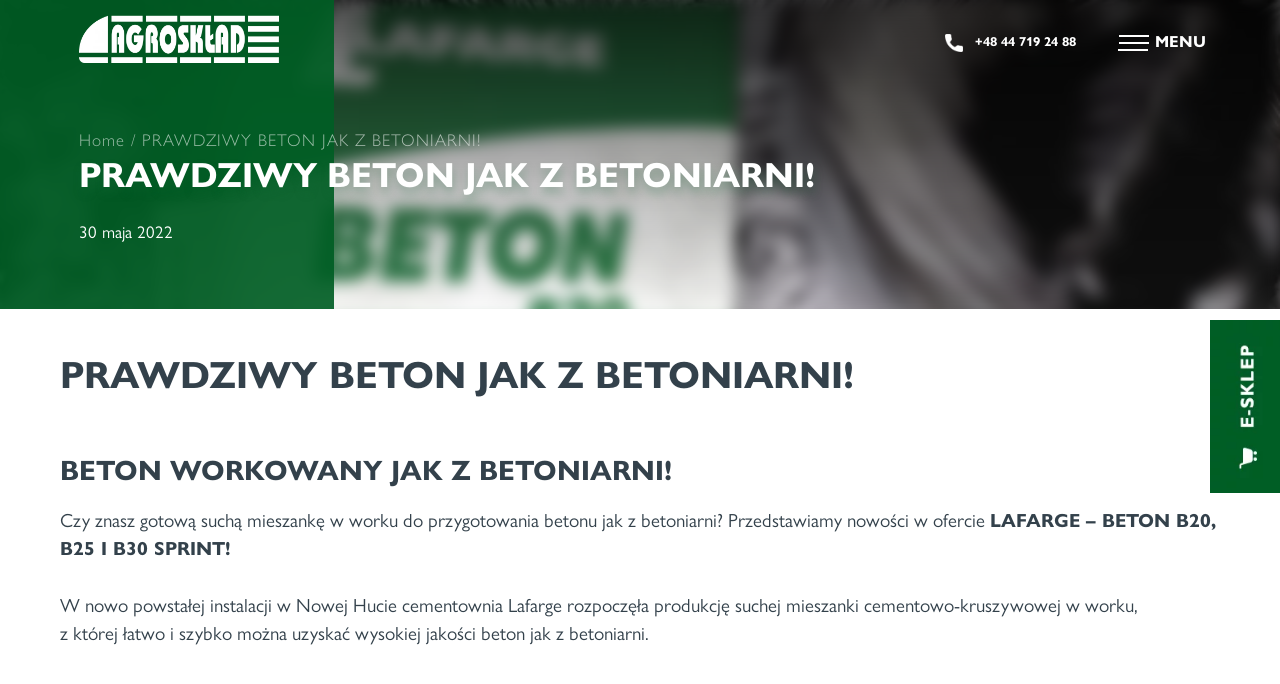

--- FILE ---
content_type: text/html; charset=UTF-8
request_url: https://www.agrosklad.com.pl/prawdziwy-beton-jak-z-betoniarni/
body_size: 66289
content:
<!doctype html>
<html lang="pl-PL">
<head><meta charset="UTF-8"><script>if(navigator.userAgent.match(/MSIE|Internet Explorer/i)||navigator.userAgent.match(/Trident\/7\..*?rv:11/i)){var href=document.location.href;if(!href.match(/[?&]nowprocket/)){if(href.indexOf("?")==-1){if(href.indexOf("#")==-1){document.location.href=href+"?nowprocket=1"}else{document.location.href=href.replace("#","?nowprocket=1#")}}else{if(href.indexOf("#")==-1){document.location.href=href+"&nowprocket=1"}else{document.location.href=href.replace("#","&nowprocket=1#")}}}}</script><script>class RocketLazyLoadScripts{constructor(){this.triggerEvents=["keydown","mousedown","mousemove","touchmove","touchstart","touchend","wheel"],this.userEventHandler=this._triggerListener.bind(this),this.touchStartHandler=this._onTouchStart.bind(this),this.touchMoveHandler=this._onTouchMove.bind(this),this.touchEndHandler=this._onTouchEnd.bind(this),this.clickHandler=this._onClick.bind(this),this.interceptedClicks=[],window.addEventListener("pageshow",(e=>{this.persisted=e.persisted})),window.addEventListener("DOMContentLoaded",(()=>{this._preconnect3rdParties()})),this.delayedScripts={normal:[],async:[],defer:[]},this.allJQueries=[]}_addUserInteractionListener(e){document.hidden?e._triggerListener():(this.triggerEvents.forEach((t=>window.addEventListener(t,e.userEventHandler,{passive:!0}))),window.addEventListener("touchstart",e.touchStartHandler,{passive:!0}),window.addEventListener("mousedown",e.touchStartHandler),document.addEventListener("visibilitychange",e.userEventHandler))}_removeUserInteractionListener(){this.triggerEvents.forEach((e=>window.removeEventListener(e,this.userEventHandler,{passive:!0}))),document.removeEventListener("visibilitychange",this.userEventHandler)}_onTouchStart(e){"HTML"!==e.target.tagName&&(window.addEventListener("touchend",this.touchEndHandler),window.addEventListener("mouseup",this.touchEndHandler),window.addEventListener("touchmove",this.touchMoveHandler,{passive:!0}),window.addEventListener("mousemove",this.touchMoveHandler),e.target.addEventListener("click",this.clickHandler),this._renameDOMAttribute(e.target,"onclick","rocket-onclick"))}_onTouchMove(e){window.removeEventListener("touchend",this.touchEndHandler),window.removeEventListener("mouseup",this.touchEndHandler),window.removeEventListener("touchmove",this.touchMoveHandler,{passive:!0}),window.removeEventListener("mousemove",this.touchMoveHandler),e.target.removeEventListener("click",this.clickHandler),this._renameDOMAttribute(e.target,"rocket-onclick","onclick")}_onTouchEnd(e){window.removeEventListener("touchend",this.touchEndHandler),window.removeEventListener("mouseup",this.touchEndHandler),window.removeEventListener("touchmove",this.touchMoveHandler,{passive:!0}),window.removeEventListener("mousemove",this.touchMoveHandler)}_onClick(e){e.target.removeEventListener("click",this.clickHandler),this._renameDOMAttribute(e.target,"rocket-onclick","onclick"),this.interceptedClicks.push(e),e.preventDefault(),e.stopPropagation(),e.stopImmediatePropagation()}_replayClicks(){window.removeEventListener("touchstart",this.touchStartHandler,{passive:!0}),window.removeEventListener("mousedown",this.touchStartHandler),this.interceptedClicks.forEach((e=>{e.target.dispatchEvent(new MouseEvent("click",{view:e.view,bubbles:!0,cancelable:!0}))}))}_renameDOMAttribute(e,t,n){e.hasAttribute&&e.hasAttribute(t)&&(event.target.setAttribute(n,event.target.getAttribute(t)),event.target.removeAttribute(t))}_triggerListener(){this._removeUserInteractionListener(this),"loading"===document.readyState?document.addEventListener("DOMContentLoaded",this._loadEverythingNow.bind(this)):this._loadEverythingNow()}_preconnect3rdParties(){let e=[];document.querySelectorAll("script[type=rocketlazyloadscript]").forEach((t=>{if(t.hasAttribute("src")){const n=new URL(t.src).origin;n!==location.origin&&e.push({src:n,crossOrigin:t.crossOrigin||"module"===t.getAttribute("data-rocket-type")})}})),e=[...new Map(e.map((e=>[JSON.stringify(e),e]))).values()],this._batchInjectResourceHints(e,"preconnect")}async _loadEverythingNow(){this.lastBreath=Date.now(),this._delayEventListeners(),this._delayJQueryReady(this),this._handleDocumentWrite(),this._registerAllDelayedScripts(),this._preloadAllScripts(),await this._loadScriptsFromList(this.delayedScripts.normal),await this._loadScriptsFromList(this.delayedScripts.defer),await this._loadScriptsFromList(this.delayedScripts.async);try{await this._triggerDOMContentLoaded(),await this._triggerWindowLoad()}catch(e){}window.dispatchEvent(new Event("rocket-allScriptsLoaded")),this._replayClicks()}_registerAllDelayedScripts(){document.querySelectorAll("script[type=rocketlazyloadscript]").forEach((e=>{e.hasAttribute("src")?e.hasAttribute("async")&&!1!==e.async?this.delayedScripts.async.push(e):e.hasAttribute("defer")&&!1!==e.defer||"module"===e.getAttribute("data-rocket-type")?this.delayedScripts.defer.push(e):this.delayedScripts.normal.push(e):this.delayedScripts.normal.push(e)}))}async _transformScript(e){return await this._littleBreath(),new Promise((t=>{const n=document.createElement("script");[...e.attributes].forEach((e=>{let t=e.nodeName;"type"!==t&&("data-rocket-type"===t&&(t="type"),n.setAttribute(t,e.nodeValue))})),e.hasAttribute("src")?(n.addEventListener("load",t),n.addEventListener("error",t)):(n.text=e.text,t());try{e.parentNode.replaceChild(n,e)}catch(e){t()}}))}async _loadScriptsFromList(e){const t=e.shift();return t?(await this._transformScript(t),this._loadScriptsFromList(e)):Promise.resolve()}_preloadAllScripts(){this._batchInjectResourceHints([...this.delayedScripts.normal,...this.delayedScripts.defer,...this.delayedScripts.async],"preload")}_batchInjectResourceHints(e,t){var n=document.createDocumentFragment();e.forEach((e=>{if(e.src){const i=document.createElement("link");i.href=e.src,i.rel=t,"preconnect"!==t&&(i.as="script"),e.getAttribute&&"module"===e.getAttribute("data-rocket-type")&&(i.crossOrigin=!0),e.crossOrigin&&(i.crossOrigin=e.crossOrigin),n.appendChild(i)}})),document.head.appendChild(n)}_delayEventListeners(){let e={};function t(t,n){!function(t){function n(n){return e[t].eventsToRewrite.indexOf(n)>=0?"rocket-"+n:n}e[t]||(e[t]={originalFunctions:{add:t.addEventListener,remove:t.removeEventListener},eventsToRewrite:[]},t.addEventListener=function(){arguments[0]=n(arguments[0]),e[t].originalFunctions.add.apply(t,arguments)},t.removeEventListener=function(){arguments[0]=n(arguments[0]),e[t].originalFunctions.remove.apply(t,arguments)})}(t),e[t].eventsToRewrite.push(n)}function n(e,t){let n=e[t];Object.defineProperty(e,t,{get:()=>n||function(){},set(i){e["rocket"+t]=n=i}})}t(document,"DOMContentLoaded"),t(window,"DOMContentLoaded"),t(window,"load"),t(window,"pageshow"),t(document,"readystatechange"),n(document,"onreadystatechange"),n(window,"onload"),n(window,"onpageshow")}_delayJQueryReady(e){let t=window.jQuery;Object.defineProperty(window,"jQuery",{get:()=>t,set(n){if(n&&n.fn&&!e.allJQueries.includes(n)){n.fn.ready=n.fn.init.prototype.ready=function(t){e.domReadyFired?t.bind(document)(n):document.addEventListener("rocket-DOMContentLoaded",(()=>t.bind(document)(n)))};const t=n.fn.on;n.fn.on=n.fn.init.prototype.on=function(){if(this[0]===window){function e(e){return e.split(" ").map((e=>"load"===e||0===e.indexOf("load.")?"rocket-jquery-load":e)).join(" ")}"string"==typeof arguments[0]||arguments[0]instanceof String?arguments[0]=e(arguments[0]):"object"==typeof arguments[0]&&Object.keys(arguments[0]).forEach((t=>{delete Object.assign(arguments[0],{[e(t)]:arguments[0][t]})[t]}))}return t.apply(this,arguments),this},e.allJQueries.push(n)}t=n}})}async _triggerDOMContentLoaded(){this.domReadyFired=!0,await this._littleBreath(),document.dispatchEvent(new Event("rocket-DOMContentLoaded")),await this._littleBreath(),window.dispatchEvent(new Event("rocket-DOMContentLoaded")),await this._littleBreath(),document.dispatchEvent(new Event("rocket-readystatechange")),await this._littleBreath(),document.rocketonreadystatechange&&document.rocketonreadystatechange()}async _triggerWindowLoad(){await this._littleBreath(),window.dispatchEvent(new Event("rocket-load")),await this._littleBreath(),window.rocketonload&&window.rocketonload(),await this._littleBreath(),this.allJQueries.forEach((e=>e(window).trigger("rocket-jquery-load"))),await this._littleBreath();const e=new Event("rocket-pageshow");e.persisted=this.persisted,window.dispatchEvent(e),await this._littleBreath(),window.rocketonpageshow&&window.rocketonpageshow({persisted:this.persisted})}_handleDocumentWrite(){const e=new Map;document.write=document.writeln=function(t){const n=document.currentScript,i=document.createRange(),r=n.parentElement;let o=e.get(n);void 0===o&&(o=n.nextSibling,e.set(n,o));const s=document.createDocumentFragment();i.setStart(s,0),s.appendChild(i.createContextualFragment(t)),r.insertBefore(s,o)}}async _littleBreath(){Date.now()-this.lastBreath>45&&(await this._requestAnimFrame(),this.lastBreath=Date.now())}async _requestAnimFrame(){return document.hidden?new Promise((e=>setTimeout(e))):new Promise((e=>requestAnimationFrame(e)))}static run(){const e=new RocketLazyLoadScripts;e._addUserInteractionListener(e)}}RocketLazyLoadScripts.run();</script>
	
	<meta name="viewport" content="width=device-width, initial-scale=1">
	<meta name="facebook-domain-verification" content="ifn91l43hklbsyxzlq6nim7axw6ker" />
	<link rel="profile" href="https://gmpg.org/xfn/11">
	
			
	<script type="rocketlazyloadscript" data-minify="1" data-rocket-type="text/javascript" charset="UTF-8" src="https://www.agrosklad.com.pl/wp-content/cache/min/1/s/4f16d682dbfd0926b6f1f281869271bd.js?ver=1769112173" defer></script>

	<meta name='robots' content='index, follow, max-image-preview:large, max-snippet:-1, max-video-preview:-1' />

	<!-- This site is optimized with the Yoast SEO plugin v26.8 - https://yoast.com/product/yoast-seo-wordpress/ -->
	<title>PRAWDZIWY BETON JAK Z BETONIARNI! - Agroskład</title><style id="rocket-critical-css">@font-face{font-family:"gill-sans-nova";src:url("https://use.typekit.net/af/7f1946/00000000000000007735bb73/30/l?primer=d2a98c439c93d53032a2def08f45a19916c75722a6ca2e6f6ecd7545af331879&fvd=n7&v=3") format("woff2"),url("https://use.typekit.net/af/7f1946/00000000000000007735bb73/30/d?primer=d2a98c439c93d53032a2def08f45a19916c75722a6ca2e6f6ecd7545af331879&fvd=n7&v=3") format("woff"),url("https://use.typekit.net/af/7f1946/00000000000000007735bb73/30/a?primer=d2a98c439c93d53032a2def08f45a19916c75722a6ca2e6f6ecd7545af331879&fvd=n7&v=3") format("opentype");font-display:swap;font-style:normal;font-weight:700;font-stretch:normal}@font-face{font-family:"gill-sans-nova";src:url("https://use.typekit.net/af/21fe31/00000000000000007735bb95/30/l?primer=d2a98c439c93d53032a2def08f45a19916c75722a6ca2e6f6ecd7545af331879&fvd=n4&v=3") format("woff2"),url("https://use.typekit.net/af/21fe31/00000000000000007735bb95/30/d?primer=d2a98c439c93d53032a2def08f45a19916c75722a6ca2e6f6ecd7545af331879&fvd=n4&v=3") format("woff"),url("https://use.typekit.net/af/21fe31/00000000000000007735bb95/30/a?primer=d2a98c439c93d53032a2def08f45a19916c75722a6ca2e6f6ecd7545af331879&fvd=n4&v=3") format("opentype");font-display:swap;font-style:normal;font-weight:400;font-stretch:normal}@font-face{font-family:"gill-sans-nova";src:url("https://use.typekit.net/af/6c1269/00000000000000007735bbb0/30/l?primer=d2a98c439c93d53032a2def08f45a19916c75722a6ca2e6f6ecd7545af331879&fvd=n3&v=3") format("woff2"),url("https://use.typekit.net/af/6c1269/00000000000000007735bbb0/30/d?primer=d2a98c439c93d53032a2def08f45a19916c75722a6ca2e6f6ecd7545af331879&fvd=n3&v=3") format("woff"),url("https://use.typekit.net/af/6c1269/00000000000000007735bbb0/30/a?primer=d2a98c439c93d53032a2def08f45a19916c75722a6ca2e6f6ecd7545af331879&fvd=n3&v=3") format("opentype");font-display:swap;font-style:normal;font-weight:300;font-stretch:normal}@font-face{font-family:"gill-sans-nova";src:url("https://use.typekit.net/af/e07ccf/00000000000000007735bbb7/30/l?primer=d2a98c439c93d53032a2def08f45a19916c75722a6ca2e6f6ecd7545af331879&fvd=n5&v=3") format("woff2"),url("https://use.typekit.net/af/e07ccf/00000000000000007735bbb7/30/d?primer=d2a98c439c93d53032a2def08f45a19916c75722a6ca2e6f6ecd7545af331879&fvd=n5&v=3") format("woff"),url("https://use.typekit.net/af/e07ccf/00000000000000007735bbb7/30/a?primer=d2a98c439c93d53032a2def08f45a19916c75722a6ca2e6f6ecd7545af331879&fvd=n5&v=3") format("opentype");font-display:swap;font-style:normal;font-weight:500;font-stretch:normal}ul{box-sizing:border-box}:root{--wp--preset--font-size--normal:16px;--wp--preset--font-size--huge:42px}.screen-reader-text{border:0;clip:rect(1px,1px,1px,1px);-webkit-clip-path:inset(50%);clip-path:inset(50%);height:1px;margin:-1px;overflow:hidden;padding:0;position:absolute;width:1px;word-wrap:normal!important}.is-screen-reader-text{border:0;clip:rect(1px,1px,1px,1px);-webkit-clip-path:inset(50%);clip-path:inset(50%);height:1px;margin:-1px;overflow:hidden;padding:0;position:absolute!important;width:1px;word-wrap:normal!important;word-break:normal}.is-form-style label{display:inline-block!important;padding:0;vertical-align:middle;margin:0;width:100%;line-height:1}.is-form-style{line-height:1;position:relative;padding:0!important}.is-form-style.is-form-style-3 label{width:calc(100% - 36px)!important}.is-form-style input.is-search-input{background:#fff;background-image:none!important;color:#333;padding:0 12px;margin:0;outline:0!important;font-size:14px!important;height:36px;min-height:0;line-height:1;border-radius:0;border:solid 1px #ccc!important;font-family:arial;width:100%;-webkit-box-sizing:border-box;-moz-box-sizing:border-box;box-sizing:border-box;-webkit-appearance:none;-webkit-border-radius:0;border-radius:0}.is-form-style input.is-search-input::-ms-clear{display:none;width:0;height:0}.is-form-style input.is-search-input::-ms-reveal{display:none;width:0;height:0}.is-form-style input.is-search-input::-webkit-search-cancel-button,.is-form-style input.is-search-input::-webkit-search-decoration,.is-form-style input.is-search-input::-webkit-search-results-button,.is-form-style input.is-search-input::-webkit-search-results-decoration{display:none}.is-form-style.is-form-style-3 input.is-search-input{border-right:0!important}.is-form-style button.is-search-submit{background:0 0;border:0;box-shadow:none!important;opacity:1;padding:0!important;margin:0;line-height:0;outline:0;vertical-align:middle;width:36px;height:36px}.is-form-style .is-search-submit path{fill:#555}.is-search-icon{width:36px;padding-top:6px!important}.is-search-icon svg{width:22px;display:inline}.is-search-icon{display:inline-block!important;color:#666;background:#ededed;box-shadow:none!important;outline:0;margin:0;font-size:14px!important;border:1px solid #ccc;border-radius:0;line-height:1;height:36px;text-transform:capitalize;vertical-align:middle;-webkit-box-sizing:border-box;-moz-box-sizing:border-box;box-sizing:border-box}#mega-menu-wrap-menu-1,#mega-menu-wrap-menu-1 #mega-menu-menu-1,#mega-menu-wrap-menu-1 #mega-menu-menu-1 ul.mega-sub-menu,#mega-menu-wrap-menu-1 #mega-menu-menu-1 li.mega-menu-item,#mega-menu-wrap-menu-1 #mega-menu-menu-1 a.mega-menu-link{border-radius:0;box-shadow:none;background:none;border:0;bottom:auto;box-sizing:border-box;clip:auto;color:#042b13;display:block;float:none;font-family:inherit;font-size:14px;height:auto;left:auto;line-height:1.7;list-style-type:none;margin:0;min-height:auto;max-height:none;min-width:auto;max-width:none;opacity:1;outline:none;overflow:visible;padding:0;position:relative;right:auto;text-align:left;text-decoration:none;text-indent:0;text-transform:none;transform:none;top:auto;vertical-align:baseline;visibility:inherit;width:auto;word-wrap:break-word;white-space:normal}#mega-menu-wrap-menu-1:before,#mega-menu-wrap-menu-1 #mega-menu-menu-1:before,#mega-menu-wrap-menu-1 #mega-menu-menu-1 ul.mega-sub-menu:before,#mega-menu-wrap-menu-1 #mega-menu-menu-1 li.mega-menu-item:before,#mega-menu-wrap-menu-1 #mega-menu-menu-1 a.mega-menu-link:before,#mega-menu-wrap-menu-1:after,#mega-menu-wrap-menu-1 #mega-menu-menu-1:after,#mega-menu-wrap-menu-1 #mega-menu-menu-1 ul.mega-sub-menu:after,#mega-menu-wrap-menu-1 #mega-menu-menu-1 li.mega-menu-item:after,#mega-menu-wrap-menu-1 #mega-menu-menu-1 a.mega-menu-link:after{display:none}#mega-menu-wrap-menu-1{border-radius:0}@media only screen and (min-width:1251px){#mega-menu-wrap-menu-1{background:rgba(255,255,255,0)}}#mega-menu-wrap-menu-1 #mega-menu-menu-1{visibility:visible;text-align:left;padding:0px 0px 0px 0px}#mega-menu-wrap-menu-1 #mega-menu-menu-1 a.mega-menu-link{display:inline}#mega-menu-wrap-menu-1 #mega-menu-menu-1 li.mega-menu-item>ul.mega-sub-menu{display:block;visibility:hidden;opacity:1}@media only screen and (max-width:1250px){#mega-menu-wrap-menu-1 #mega-menu-menu-1 li.mega-menu-item>ul.mega-sub-menu{display:none;visibility:visible;opacity:1}}@media only screen and (min-width:1251px){#mega-menu-wrap-menu-1 #mega-menu-menu-1[data-effect="fade_up"] li.mega-menu-item.mega-menu-flyout ul.mega-sub-menu{opacity:0;transform:translate(0,10px)}}#mega-menu-wrap-menu-1 #mega-menu-menu-1 li.mega-menu-item a.mega-menu-link:before{display:inline-block;font:inherit;font-family:dashicons;position:static;margin:0 6px 0 0px;vertical-align:top;-webkit-font-smoothing:antialiased;-moz-osx-font-smoothing:grayscale;color:inherit;background:transparent;height:auto;width:auto;top:auto}#mega-menu-wrap-menu-1 #mega-menu-menu-1>li.mega-menu-item{margin:0 0px 0 0;display:inline-block;height:auto;vertical-align:middle}#mega-menu-wrap-menu-1 #mega-menu-menu-1>li.mega-menu-item>a.mega-menu-link{line-height:40px;height:40px;padding:0px 8px 0px 8px;vertical-align:baseline;width:auto;display:block;color:#fff;text-transform:uppercase;text-decoration:none;text-align:left;text-decoration:none;background:rgba(0,0,0,0);border:0;border-radius:0;font-family:inherit;font-size:13px;font-weight:bold;outline:none}@media only screen and (max-width:1250px){#mega-menu-wrap-menu-1 #mega-menu-menu-1>li.mega-menu-item{display:list-item;margin:0;clear:both;border:0}#mega-menu-wrap-menu-1 #mega-menu-menu-1>li.mega-menu-item>a.mega-menu-link{border-radius:0;border:0;margin:0;line-height:40px;height:40px;padding:0 10px;background:transparent;text-align:left;color:#fff;font-size:14px}}#mega-menu-wrap-menu-1 #mega-menu-menu-1>li.mega-menu-flyout ul.mega-sub-menu{z-index:999;position:absolute;width:250px;max-width:none;padding:0px 0px 0px 0px;border:0;background:#fff;border-radius:0}@media only screen and (max-width:1250px){#mega-menu-wrap-menu-1 #mega-menu-menu-1>li.mega-menu-flyout ul.mega-sub-menu{float:left;position:static;width:100%;padding:0;border:0;border-radius:0}}@media only screen and (max-width:1250px){#mega-menu-wrap-menu-1 #mega-menu-menu-1>li.mega-menu-flyout ul.mega-sub-menu li.mega-menu-item{clear:both}}#mega-menu-wrap-menu-1 #mega-menu-menu-1>li.mega-menu-flyout ul.mega-sub-menu li.mega-menu-item a.mega-menu-link{display:block;background:#fff;color:#042b13;font-family:inherit;font-size:14px;font-weight:normal;padding:0px 10px 0px 10px;line-height:35px;text-decoration:none;text-transform:none;vertical-align:baseline}#mega-menu-wrap-menu-1 #mega-menu-menu-1>li.mega-menu-flyout ul.mega-sub-menu li.mega-menu-item:first-child>a.mega-menu-link{border-top-left-radius:0px;border-top-right-radius:0px}@media only screen and (max-width:1250px){#mega-menu-wrap-menu-1 #mega-menu-menu-1>li.mega-menu-flyout ul.mega-sub-menu li.mega-menu-item:first-child>a.mega-menu-link{border-top-left-radius:0;border-top-right-radius:0}}#mega-menu-wrap-menu-1 #mega-menu-menu-1>li.mega-menu-flyout ul.mega-sub-menu li.mega-menu-item:last-child>a.mega-menu-link{border-bottom-right-radius:0px;border-bottom-left-radius:0px}@media only screen and (max-width:1250px){#mega-menu-wrap-menu-1 #mega-menu-menu-1>li.mega-menu-flyout ul.mega-sub-menu li.mega-menu-item:last-child>a.mega-menu-link{border-bottom-right-radius:0;border-bottom-left-radius:0}}#mega-menu-wrap-menu-1 #mega-menu-menu-1 li.mega-menu-item-has-children>a.mega-menu-link>span.mega-indicator:after{content:'\f347';font-family:dashicons;font-weight:normal;display:inline-block;margin:0 0 0 6px;vertical-align:top;-webkit-font-smoothing:antialiased;-moz-osx-font-smoothing:grayscale;transform:rotate(0);color:inherit;position:relative;background:transparent;height:auto;width:auto;right:auto;line-height:inherit}#mega-menu-wrap-menu-1 #mega-menu-menu-1 li.mega-menu-item-has-children>a.mega-menu-link>span.mega-indicator{display:inline;height:auto;width:auto;background:transparent;position:relative;left:auto;min-width:auto;line-height:inherit;color:inherit;font-size:inherit;padding:0}@media only screen and (max-width:1250px){#mega-menu-wrap-menu-1 #mega-menu-menu-1 li.mega-menu-item-has-children>a.mega-menu-link>span.mega-indicator{float:right}}@media only screen and (max-width:1250px){#mega-menu-wrap-menu-1:after{content:"";display:table;clear:both}}#mega-menu-wrap-menu-1 .mega-menu-toggle{display:none;z-index:1;background:#005e25;border-radius:2px 2px 2px 2px;line-height:40px;height:40px;text-align:left;outline:none;white-space:nowrap}@media only screen and (max-width:1250px){#mega-menu-wrap-menu-1 .mega-menu-toggle{display:-webkit-box;display:-ms-flexbox;display:-webkit-flex;display:flex}}#mega-menu-wrap-menu-1 .mega-menu-toggle .mega-toggle-blocks-left,#mega-menu-wrap-menu-1 .mega-menu-toggle .mega-toggle-blocks-center,#mega-menu-wrap-menu-1 .mega-menu-toggle .mega-toggle-blocks-right{display:-webkit-box;display:-ms-flexbox;display:-webkit-flex;display:flex;-ms-flex-preferred-size:33.33%;-webkit-flex-basis:33.33%;flex-basis:33.33%}#mega-menu-wrap-menu-1 .mega-menu-toggle .mega-toggle-blocks-left{-webkit-box-flex:1;-ms-flex:1;-webkit-flex:1;flex:1;-webkit-box-pack:start;-ms-flex-pack:start;-webkit-justify-content:flex-start;justify-content:flex-start}#mega-menu-wrap-menu-1 .mega-menu-toggle .mega-toggle-blocks-center{-webkit-box-pack:center;-ms-flex-pack:center;-webkit-justify-content:center;justify-content:center}#mega-menu-wrap-menu-1 .mega-menu-toggle .mega-toggle-blocks-right{-webkit-box-flex:1;-ms-flex:1;-webkit-flex:1;flex:1;-webkit-box-pack:end;-ms-flex-pack:end;-webkit-justify-content:flex-end;justify-content:flex-end}#mega-menu-wrap-menu-1 .mega-menu-toggle .mega-toggle-blocks-right .mega-toggle-block{margin-right:6px}#mega-menu-wrap-menu-1 .mega-menu-toggle .mega-toggle-blocks-right .mega-toggle-block:only-child{margin-left:6px}#mega-menu-wrap-menu-1 .mega-menu-toggle .mega-toggle-block{display:-webkit-box;display:-ms-flexbox;display:-webkit-flex;display:flex;height:100%;outline:0;-webkit-align-self:center;-ms-flex-item-align:center;align-self:center;-ms-flex-negative:0;-webkit-flex-shrink:0;flex-shrink:0}@media only screen and (max-width:1250px){#mega-menu-wrap-menu-1 .mega-menu-toggle+#mega-menu-menu-1{background:#005e25;padding:0px 0px 0px 0px;display:none;position:absolute;width:100%;z-index:9999999}}#mega-menu-wrap-menu-1 .mega-menu-toggle .mega-toggle-block-1 .mega-toggle-animated{padding:0;display:-webkit-box;display:-ms-flexbox;display:-webkit-flex;display:flex;font:inherit;color:inherit;text-transform:none;background-color:transparent;border:0;margin:0;overflow:visible;transform:scale(0.6);align-self:center;outline:0;background:none}#mega-menu-wrap-menu-1 .mega-menu-toggle .mega-toggle-block-1 .mega-toggle-animated-box{width:40px;height:24px;display:inline-block;position:relative;outline:0}#mega-menu-wrap-menu-1 .mega-menu-toggle .mega-toggle-block-1 .mega-toggle-animated-inner{display:block;top:50%;margin-top:-2px}#mega-menu-wrap-menu-1 .mega-menu-toggle .mega-toggle-block-1 .mega-toggle-animated-inner,#mega-menu-wrap-menu-1 .mega-menu-toggle .mega-toggle-block-1 .mega-toggle-animated-inner::before,#mega-menu-wrap-menu-1 .mega-menu-toggle .mega-toggle-block-1 .mega-toggle-animated-inner::after{width:40px;height:4px;background-color:#fff;border-radius:4px;position:absolute}#mega-menu-wrap-menu-1 .mega-menu-toggle .mega-toggle-block-1 .mega-toggle-animated-inner::before,#mega-menu-wrap-menu-1 .mega-menu-toggle .mega-toggle-block-1 .mega-toggle-animated-inner::after{content:"";display:block}#mega-menu-wrap-menu-1 .mega-menu-toggle .mega-toggle-block-1 .mega-toggle-animated-inner::before{top:-10px}#mega-menu-wrap-menu-1 .mega-menu-toggle .mega-toggle-block-1 .mega-toggle-animated-inner::after{bottom:-10px}#mega-menu-wrap-menu-1 .mega-menu-toggle .mega-toggle-block-1 .mega-toggle-animated-slider .mega-toggle-animated-inner{top:2px}#mega-menu-wrap-menu-1 .mega-menu-toggle .mega-toggle-block-1 .mega-toggle-animated-slider .mega-toggle-animated-inner::before{top:10px}#mega-menu-wrap-menu-1 .mega-menu-toggle .mega-toggle-block-1 .mega-toggle-animated-slider .mega-toggle-animated-inner::after{top:20px}#mega-menu-wrap-menu-1{clear:both}html{line-height:1.15;-webkit-text-size-adjust:100%}body{margin:0}h1{font-size:2em;margin:0.67em 0}a{background-color:transparent}strong{font-weight:bolder}img{border-style:none}button,input{font-family:inherit;font-size:100%;line-height:1.15;margin:0}button,input{overflow:visible}button{text-transform:none}button,[type="button"],[type="submit"]{-webkit-appearance:button}button::-moz-focus-inner,[type="button"]::-moz-focus-inner,[type="submit"]::-moz-focus-inner{border-style:none;padding:0}button:-moz-focusring,[type="button"]:-moz-focusring,[type="submit"]:-moz-focusring{outline:1px dotted ButtonText}[type="checkbox"]{box-sizing:border-box;padding:0}[type="search"]{-webkit-appearance:textfield;outline-offset:-2px}[type="search"]::-webkit-search-decoration{-webkit-appearance:none}::-webkit-file-upload-button{-webkit-appearance:button;font:inherit}details{display:block}summary{display:list-item}*,*::before,*::after{box-sizing:inherit}html{box-sizing:border-box}body,button,input{color:#33414B;font-family:gill-sans-nova,sans-serif;font-size:17px;line-height:1.5}h1{clear:both}p{margin-bottom:1.5em}body{background:#fff}ul{margin:0 0 1.5em 3em;margin-left:0}ul{list-style:disc}li>ul{margin-bottom:0;margin-left:1.5em}img{height:auto;max-width:100%}a{color:#65a87f;text-decoration:none}a:visited{color:#131531}button{border:1px solid;border-color:#ccc #ccc #bbb;border-radius:3px;background:#e6e6e6;color:rgba(0,0,0,0.8);line-height:1;padding:0.6em 1em 0.4em}input[type="search"]{color:#666;border:1px solid #ccc;border-radius:3px;padding:3px}.main-navigation{display:block;width:100%}.main-navigation ul{display:none;list-style:none;margin:0;padding-left:0}.main-navigation ul ul{box-shadow:0 3px 3px rgba(0,0,0,0.2);float:left;position:absolute;top:100%;left:-999em;z-index:99999}.main-navigation ul ul a{width:200px}.main-navigation li{position:relative}.main-navigation a{display:block;text-decoration:none}@media screen and (min-width:37.5em){.main-navigation ul{display:flex}}.custom-logo-link{display:inline-block}.screen-reader-text{border:0;clip:rect(1px,1px,1px,1px);clip-path:inset(50%);height:1px;margin:-1px;overflow:hidden;padding:0;position:absolute!important;width:1px;word-wrap:normal!important}.alignright{float:right;margin-left:1.5em;margin-bottom:1.5em}header#masthead{position:fixed;width:100%;left:0;top:0;z-index:1000}.big--container{width:100%;margin:auto;padding:0 15px;max-width:78.823%}@media (max-width:1400px){.big--container{max-width:90%}}header#masthead .big--container{display:flex;align-items:center;justify-content:space-between;position:relative}div#page{overflow:hidden}.menu-tab{height:65px;top:0;right:50px;position:absolute;width:65px;margin:auto;text-align:center;z-index:10000}.menu-tab div{width:30px;height:2px;background-color:#fff;display:block;margin:auto;margin-bottom:5px;border-radius:0}.menu-tab div#three{width:30px;margin-left:17px}.menu-tab div:nth-child(1){margin-top:20px}.menu-tab:after{content:'MENU';font-size:16px;font-weight:bold;position:absolute;color:#fff;right:-40px;top:15px}#menu-panel{position:fixed;left:-100%;top:0;width:100%;height:100%;z-index:1000;background:#005E25;padding:40px}a.custom-logo-link img.custom-logo{width:200px}header#masthead{padding:15px 0;background:#005E2500}.panel--gora{padding-top:10px}.main-navigation ul{display:block;margin-top:50px}.main-navigation a{font-size:41px;color:#fff;text-transform:uppercase;letter-spacing:10px;margin-bottom:10px}.panel--dol{display:flex;justify-content:space-between;color:#fff;font-size:14px;margin-top:35px}.panel--dol p{margin:0;font-weight:300}a.tel__head{color:#fff;font-weight:bold;background:url(/wp-content/uploads/2021/10/phone.png)}a.tel__head{color:#fff;font-weight:bold;background:url(/wp-content/uploads/2021/10/phone.png);background-repeat:no-repeat;background-position:left center;background-size:18px;padding-left:30px;font-size:13px}.pan--prawa{text-align:right}.pan--prawa strong{font-weight:bold}@-moz-document url-prefix(){.menu-tab{top:30px}}@supports (-ms-ime-align:auto){.menu-tab{top:30px}}@media screen and (-ms-high-contrast:active),(-ms-high-contrast:none){.menu-tab{top:30px}}@media (max-width:1400px){.main-navigation a{font-size:31px;margin-bottom:1px}}@media (max-width:970px){.big--container{max-width:100%;padding:0 20px}.menu-tab{right:80px}#menu-panel{padding:40px 10px}}@media (max-width:880px){html:lang(pl-PL){margin-top:0!important}#menu-panel{padding:20px 10px}.menu-tab{top:-13px}.main-navigation a{font-size:19px;margin-bottom:7px;letter-spacing:4px}.panel--dol{display:block;text-align:center;font-size:12px;margin-top:5px}.pan--prawa{display:none}.menu-tab div#three{margin-left:18px}.panel--dol{margin-top:40px}a.custom-logo-link img.custom-logo{width:120px}}@media (max-width:750px) and (orientation:landscape){.main-navigation ul{display:block;margin-top:25px}.main-navigation a{font-size:13px;margin-bottom:3px;letter-spacing:4px}.main-navigation ul ul a{font-size:12px;font-weight:300}.panel--dol{margin-top:10px;text-align:left}.main-navigation ul ul li{width:50%;display:inline-block;float:left}.panel--gora{padding-top:0}}section.naglowek--rol{display:inline-block;width:100%;background-size:100%!important;background-attachment:fixed!important;position:relative}section.naglowek--rol .big--container{position:relative;padding-top:15%;padding-bottom:5%}section.naglowek--rol .big--container:before{content:'';opacity:.92;background:#005E25;position:absolute;width:calc(15% + 270px);height:100%;left:-15%;top:0;z-index:0}a.but__hurt{position:fixed;right:0;top:150px;width:70px;z-index:100}a.but__esklep{position:fixed;right:0;top:320px;width:70px;z-index:100}section.naglowek--rol .big--container p#breadcrumbs{position:relative;color:#fff;opacity:0.6;margin:0;font-weight:300;letter-spacing:1px}section.naglowek--rol .big--container p#breadcrumbs a{color:#fff;text-decoration:none}section.naglowek--rol .big--container h1.entry-title{color:#fff;position:relative;font-size:45px;text-shadow:1px 6px 10px #10673545;margin-top:0}section.naglowek--rol:before{content:'';position:absolute;width:100%;height:100%;left:0;top:0;background:#333;background:linear-gradient(180deg,rgba(0,0,0,0.7) 0%,rgba(0,0,0,0.28335084033613445) 55%,rgba(29,49,94,0) 100%)}.container{max-width:1200px;padding:0 20px;margin:auto}@media (max-width:800px){section.naglowek--rol .big--container{padding-top:100px;padding-right:20%}section.naglowek--rol .big--container h1.entry-title{font-size:30px}section.naglowek--rol .big--container:before{width:80%;left:0}section.naglowek--rol{background-size:cover!important;background-attachment:unset!important}}.main-navigation ul ul{margin-left:60%;box-shadow:none;background:#005E25;margin-top:0;width:100%;top:0;border-left:1px solid #ffffff21;padding-left:30px}.main-navigation ul ul a{width:100%;font-size:27px;letter-spacing:5px}@media (max-width:970px){.main-navigation ul ul{margin-left:54%;padding-left:20px}.main-navigation ul ul a{width:100%;font-size:22px;letter-spacing:4px}}@media (max-width:767px){.main-navigation ul ul{margin-left:0;position:relative;left:0}.main-navigation ul ul a{width:100%;font-size:14px;letter-spacing:3px}}time.entry-time{color:#fff;position:relative}.pod_tlo{position:absolute;width:105%;height:105%;left:-1%;top:-1%;background-size:cover!important;background-position:center!important;filter:blur(8px);background-attachment:fixed!important;z-index:0}section.naglowek--rol.single--rol--head{overflow:hidden}section.naglowek--rol.single--rol--head:before{z-index:1}section.naglowek--rol.single--rol--head .big--container{padding-top:10%;position:relative;z-index:2}section.naglowek--rol .big--container h1.entry-title{line-height:normal;font-weight:bold;font-size:35px;max-width:100%;width:750px}@media (max-width:800px){section.naglowek--rol.single--rol--head .big--container{padding-top:100px}}.tresc{margin-top:30px}@media (max-width:767px){section.naglowek--rol .big--container h1.entry-title{font-size:23px}section.naglowek--rol .big--container p#breadcrumbs{font-size:14px}}.zamknij{color:#fff;font-weight:bold;padding:10px}.szukaj--content{position:fixed;top:0;left:0;width:100%;height:100%;z-index:1000;background:#005E25f0;display:flex;align-items:center;justify-content:center;opacity:0;visibility:hidden;padding:20px}form.is-search-form{width:750px;max-width:100%}.is-form-style input.is-search-input{background:#fff;padding:15px;height:auto!important;border:none!important}.is-form-style button.is-search-submit{height:46px}.is-search-icon{background:#fcc600;height:100%;border:none}.is-search-icon svg{fill:#005E25;width:25px;padding-top:4px}.szukaj--srodek{text-align:center;margin-top:-200px}img.szukaj--logo{margin-bottom:30px;width:300px;margin-top:-150px}.szukaj--content .zamknij{position:absolute;top:15px;right:25px;background:url(/wp-content/uploads/2021/05/close.svg);background-repeat:no-repeat;background-position:left center;background-size:20px;padding:0;padding-left:30px}@media (max-width:880px){div#page{overflow:hidden}form.is-search-form{width:100%}img.szukaj--logo{width:200px;margin-top:0}.szukaj--srodek{width:100%;margin-top:0}.szukaj--content{align-items:self-end;padding-top:75px}}@media (max-width:1258px){a.tel__head{display:none}}.single-post .tresc{font-size:19px}@media (max-width:880px){a.but__hurt{width:50px}a.but__esklep{width:50px;top:270px}.single-post .tresc{font-size:16px}}a.tel__head{margin-right:125px}header#masthead #menu-panel .big--container{display:block}header#masthead #menu-panel #mega-menu-wrap-menu-1 #mega-menu-menu-1>li.mega-menu-item{display:block}header#masthead #menu-panel #mega-menu-wrap-menu-1 #mega-menu-menu-1>li.mega-menu-item a{letter-spacing:0;font-size:25px;height:auto;line-height:normal;padding:10px 0}header#masthead #menu-panel ul#mega-menu-menu-1{margin:50px 0}header#masthead #menu-panel #mega-menu-wrap-menu-1 #mega-menu-menu-1 li.mega-menu-item-has-children>a.mega-menu-link>span.mega-indicator:after{padding-top:5px}header#masthead #menu-panel ul.mega-sub-menu{margin-left:400px;top:-50px;-moz-column-count:2;-moz-column-gap:5px;-webkit-column-count:2;-webkit-column-gap:5px;column-count:2;background:none!important;max-width:100%!important;width:calc(100% - 400px)!important}header#masthead #menu-panel #mega-menu-wrap-menu-1 #mega-menu-menu-1>li.mega-menu-item ul.mega-sub-menu a{font-size:17px;background:#005e25;color:#fff;border:2px solid #fff3;margin-bottom:5px;padding:10px}nav#menu__glowne{display:none}@media (max-width:1250px){#mega-menu-wrap-menu-1 .mega-menu-toggle{display:flex}nav#menu__glowne{display:block}.menu-tab{display:none}}a.but__hurt{display:none}.is-ajax-search .is-loader-image{display:none;position:absolute;top:50%;transform:translateY(-50%);height:25px;right:5px;z-index:9999;width:25px;background-repeat:no-repeat;background-size:contain}.is-ajax-search label{position:relative}</style><link rel="preload" as="style" href="https://fonts.googleapis.com/css2?family=Roboto%3Awght%40400%3B700&#038;ver=1.12&#038;display=swap" /><link rel="stylesheet" href="https://fonts.googleapis.com/css2?family=Roboto%3Awght%40400%3B700&#038;ver=1.12&#038;display=swap" media="print" onload="this.media='all'" /><noscript><link rel="stylesheet" href="https://fonts.googleapis.com/css2?family=Roboto%3Awght%40400%3B700&#038;ver=1.12&#038;display=swap" /></noscript><link rel="preload" href="https://www.agrosklad.com.pl/wp-content/cache/min/1/79dbdf422f72384d948cbf0055a620e1.css" data-rocket-async="style" as="style" onload="this.onload=null;this.rel='stylesheet'" onerror="this.removeAttribute('data-rocket-async')"  media="all" data-minify="1" />
	<link rel="canonical" href="https://www.agrosklad.com.pl/prawdziwy-beton-jak-z-betoniarni/" />
	<meta property="og:locale" content="pl_PL" />
	<meta property="og:type" content="article" />
	<meta property="og:title" content="PRAWDZIWY BETON JAK Z BETONIARNI! - Agroskład" />
	<meta property="og:description" content="PRAWDZIWY BETON JAK Z&nbsp;BETONIARNI! BETON WORKOWANY JAK Z&nbsp;BETONIARNI!  Czy&nbsp;znasz gotową suchą mieszankę w&nbsp;worku do&nbsp;przygotowania betonu jak z&nbsp;betoniarni? Przedstawiamy nowości w&nbsp;ofercie LAFARGE – BETON B20, B25 I&nbsp;B30 SPRINT! W&nbsp;nowo powstałej instalacji w&nbsp;Nowej Hucie cementownia Lafarge rozpoczęła produkcję suchej mieszanki cementowo-kruszywowej w&nbsp;worku, z&nbsp;której&nbsp;łatwo i&nbsp;szybko można uzyskać wysokiej jakości beton jak z&nbsp;betoniarni.   BETON B20 To&nbsp;gotowa mieszanka cementowo-kruszywowa [&hellip;]" />
	<meta property="og:url" content="https://www.agrosklad.com.pl/prawdziwy-beton-jak-z-betoniarni/" />
	<meta property="og:site_name" content="Agroskład" />
	<meta property="article:published_time" content="2022-05-30T13:53:43+00:00" />
	<meta property="og:image" content="https://www.agrosklad.com.pl/wp-content/uploads/2022/05/lafmin.png" />
	<meta property="og:image:width" content="740" />
	<meta property="og:image:height" content="629" />
	<meta property="og:image:type" content="image/png" />
	<meta name="author" content="marta" />
	<meta name="twitter:card" content="summary_large_image" />
	<meta name="twitter:label1" content="Napisane przez" />
	<meta name="twitter:data1" content="marta" />
	<meta name="twitter:label2" content="Szacowany czas czytania" />
	<meta name="twitter:data2" content="2 minuty" />
	<script type="application/ld+json" class="yoast-schema-graph">{"@context":"https://schema.org","@graph":[{"@type":"Article","@id":"https://www.agrosklad.com.pl/prawdziwy-beton-jak-z-betoniarni/#article","isPartOf":{"@id":"https://www.agrosklad.com.pl/prawdziwy-beton-jak-z-betoniarni/"},"author":{"name":"marta","@id":"https://www.agrosklad.com.pl/#/schema/person/dee28eb5243c1f0f1d96b1e8a1d7624c"},"headline":"PRAWDZIWY BETON JAK Z&nbsp;BETONIARNI!","datePublished":"2022-05-30T13:53:43+00:00","mainEntityOfPage":{"@id":"https://www.agrosklad.com.pl/prawdziwy-beton-jak-z-betoniarni/"},"wordCount":453,"publisher":{"@id":"https://www.agrosklad.com.pl/#organization"},"image":{"@id":"https://www.agrosklad.com.pl/prawdziwy-beton-jak-z-betoniarni/#primaryimage"},"thumbnailUrl":"https://www.agrosklad.com.pl/wp-content/uploads/2022/05/lafmin.png","articleSection":["Aktualności"],"inLanguage":"pl-PL"},{"@type":"WebPage","@id":"https://www.agrosklad.com.pl/prawdziwy-beton-jak-z-betoniarni/","url":"https://www.agrosklad.com.pl/prawdziwy-beton-jak-z-betoniarni/","name":"PRAWDZIWY BETON JAK Z BETONIARNI! - Agroskład","isPartOf":{"@id":"https://www.agrosklad.com.pl/#website"},"primaryImageOfPage":{"@id":"https://www.agrosklad.com.pl/prawdziwy-beton-jak-z-betoniarni/#primaryimage"},"image":{"@id":"https://www.agrosklad.com.pl/prawdziwy-beton-jak-z-betoniarni/#primaryimage"},"thumbnailUrl":"https://www.agrosklad.com.pl/wp-content/uploads/2022/05/lafmin.png","datePublished":"2022-05-30T13:53:43+00:00","breadcrumb":{"@id":"https://www.agrosklad.com.pl/prawdziwy-beton-jak-z-betoniarni/#breadcrumb"},"inLanguage":"pl-PL","potentialAction":[{"@type":"ReadAction","target":["https://www.agrosklad.com.pl/prawdziwy-beton-jak-z-betoniarni/"]}]},{"@type":"ImageObject","inLanguage":"pl-PL","@id":"https://www.agrosklad.com.pl/prawdziwy-beton-jak-z-betoniarni/#primaryimage","url":"https://www.agrosklad.com.pl/wp-content/uploads/2022/05/lafmin.png","contentUrl":"https://www.agrosklad.com.pl/wp-content/uploads/2022/05/lafmin.png","width":740,"height":629},{"@type":"BreadcrumbList","@id":"https://www.agrosklad.com.pl/prawdziwy-beton-jak-z-betoniarni/#breadcrumb","itemListElement":[{"@type":"ListItem","position":1,"name":"Home","item":"https://www.agrosklad.com.pl/"},{"@type":"ListItem","position":2,"name":"PRAWDZIWY BETON JAK Z&nbsp;BETONIARNI!"}]},{"@type":"WebSite","@id":"https://www.agrosklad.com.pl/#website","url":"https://www.agrosklad.com.pl/","name":"Agroskład","description":"Materiały budowlane, ciągniki, części rolnicze","publisher":{"@id":"https://www.agrosklad.com.pl/#organization"},"potentialAction":[{"@type":"SearchAction","target":{"@type":"EntryPoint","urlTemplate":"https://www.agrosklad.com.pl/?s={search_term_string}"},"query-input":{"@type":"PropertyValueSpecification","valueRequired":true,"valueName":"search_term_string"}}],"inLanguage":"pl-PL"},{"@type":"Organization","@id":"https://www.agrosklad.com.pl/#organization","name":"Agroskład","url":"https://www.agrosklad.com.pl/","logo":{"@type":"ImageObject","inLanguage":"pl-PL","@id":"https://www.agrosklad.com.pl/#/schema/logo/image/","url":"https://www.agrosklad.com.pl/wp-content/uploads/2022/09/logo2022_biale_agrosklad.png","contentUrl":"https://www.agrosklad.com.pl/wp-content/uploads/2022/09/logo2022_biale_agrosklad.png","width":1745,"height":422,"caption":"Agroskład"},"image":{"@id":"https://www.agrosklad.com.pl/#/schema/logo/image/"}},{"@type":"Person","@id":"https://www.agrosklad.com.pl/#/schema/person/dee28eb5243c1f0f1d96b1e8a1d7624c","name":"marta","image":{"@type":"ImageObject","inLanguage":"pl-PL","@id":"https://www.agrosklad.com.pl/#/schema/person/image/","url":"https://secure.gravatar.com/avatar/c3a78872facbf102a0aaaee488c1b0e0b905cdf2ef42e0f888d55135fef0a43b?s=96&d=mm&r=g","contentUrl":"https://secure.gravatar.com/avatar/c3a78872facbf102a0aaaee488c1b0e0b905cdf2ef42e0f888d55135fef0a43b?s=96&d=mm&r=g","caption":"marta"}}]}</script>
	<!-- / Yoast SEO plugin. -->


<link rel='dns-prefetch' href='//www.agrosklad.com.pl' />
<link rel='dns-prefetch' href='//fonts.googleapis.com' />
<link href='https://fonts.gstatic.com' crossorigin rel='preconnect' />
<link rel="alternate" type="application/rss+xml" title="Agroskład &raquo; Kanał z wpisami" href="https://www.agrosklad.com.pl/feed/" />
<link rel="alternate" type="application/rss+xml" title="Agroskład &raquo; Kanał z komentarzami" href="https://www.agrosklad.com.pl/comments/feed/" />
<link rel="alternate" type="application/rss+xml" title="Agroskład &raquo; PRAWDZIWY BETON JAK Z&nbsp;BETONIARNI! Kanał z komentarzami" href="https://www.agrosklad.com.pl/prawdziwy-beton-jak-z-betoniarni/feed/" />
<link rel="alternate" title="oEmbed (JSON)" type="application/json+oembed" href="https://www.agrosklad.com.pl/wp-json/oembed/1.0/embed?url=https%3A%2F%2Fwww.agrosklad.com.pl%2Fprawdziwy-beton-jak-z-betoniarni%2F" />
<link rel="alternate" title="oEmbed (XML)" type="text/xml+oembed" href="https://www.agrosklad.com.pl/wp-json/oembed/1.0/embed?url=https%3A%2F%2Fwww.agrosklad.com.pl%2Fprawdziwy-beton-jak-z-betoniarni%2F&#038;format=xml" />
<style id='wp-img-auto-sizes-contain-inline-css'>
img:is([sizes=auto i],[sizes^="auto," i]){contain-intrinsic-size:3000px 1500px}
/*# sourceURL=wp-img-auto-sizes-contain-inline-css */
</style>
<style id='wp-emoji-styles-inline-css'>

	img.wp-smiley, img.emoji {
		display: inline !important;
		border: none !important;
		box-shadow: none !important;
		height: 1em !important;
		width: 1em !important;
		margin: 0 0.07em !important;
		vertical-align: -0.1em !important;
		background: none !important;
		padding: 0 !important;
	}
/*# sourceURL=wp-emoji-styles-inline-css */
</style>
<style id='wp-block-library-inline-css'>
:root{--wp-block-synced-color:#7a00df;--wp-block-synced-color--rgb:122,0,223;--wp-bound-block-color:var(--wp-block-synced-color);--wp-editor-canvas-background:#ddd;--wp-admin-theme-color:#007cba;--wp-admin-theme-color--rgb:0,124,186;--wp-admin-theme-color-darker-10:#006ba1;--wp-admin-theme-color-darker-10--rgb:0,107,160.5;--wp-admin-theme-color-darker-20:#005a87;--wp-admin-theme-color-darker-20--rgb:0,90,135;--wp-admin-border-width-focus:2px}@media (min-resolution:192dpi){:root{--wp-admin-border-width-focus:1.5px}}.wp-element-button{cursor:pointer}:root .has-very-light-gray-background-color{background-color:#eee}:root .has-very-dark-gray-background-color{background-color:#313131}:root .has-very-light-gray-color{color:#eee}:root .has-very-dark-gray-color{color:#313131}:root .has-vivid-green-cyan-to-vivid-cyan-blue-gradient-background{background:linear-gradient(135deg,#00d084,#0693e3)}:root .has-purple-crush-gradient-background{background:linear-gradient(135deg,#34e2e4,#4721fb 50%,#ab1dfe)}:root .has-hazy-dawn-gradient-background{background:linear-gradient(135deg,#faaca8,#dad0ec)}:root .has-subdued-olive-gradient-background{background:linear-gradient(135deg,#fafae1,#67a671)}:root .has-atomic-cream-gradient-background{background:linear-gradient(135deg,#fdd79a,#004a59)}:root .has-nightshade-gradient-background{background:linear-gradient(135deg,#330968,#31cdcf)}:root .has-midnight-gradient-background{background:linear-gradient(135deg,#020381,#2874fc)}:root{--wp--preset--font-size--normal:16px;--wp--preset--font-size--huge:42px}.has-regular-font-size{font-size:1em}.has-larger-font-size{font-size:2.625em}.has-normal-font-size{font-size:var(--wp--preset--font-size--normal)}.has-huge-font-size{font-size:var(--wp--preset--font-size--huge)}.has-text-align-center{text-align:center}.has-text-align-left{text-align:left}.has-text-align-right{text-align:right}.has-fit-text{white-space:nowrap!important}#end-resizable-editor-section{display:none}.aligncenter{clear:both}.items-justified-left{justify-content:flex-start}.items-justified-center{justify-content:center}.items-justified-right{justify-content:flex-end}.items-justified-space-between{justify-content:space-between}.screen-reader-text{border:0;clip-path:inset(50%);height:1px;margin:-1px;overflow:hidden;padding:0;position:absolute;width:1px;word-wrap:normal!important}.screen-reader-text:focus{background-color:#ddd;clip-path:none;color:#444;display:block;font-size:1em;height:auto;left:5px;line-height:normal;padding:15px 23px 14px;text-decoration:none;top:5px;width:auto;z-index:100000}html :where(.has-border-color){border-style:solid}html :where([style*=border-top-color]){border-top-style:solid}html :where([style*=border-right-color]){border-right-style:solid}html :where([style*=border-bottom-color]){border-bottom-style:solid}html :where([style*=border-left-color]){border-left-style:solid}html :where([style*=border-width]){border-style:solid}html :where([style*=border-top-width]){border-top-style:solid}html :where([style*=border-right-width]){border-right-style:solid}html :where([style*=border-bottom-width]){border-bottom-style:solid}html :where([style*=border-left-width]){border-left-style:solid}html :where(img[class*=wp-image-]){height:auto;max-width:100%}:where(figure){margin:0 0 1em}html :where(.is-position-sticky){--wp-admin--admin-bar--position-offset:var(--wp-admin--admin-bar--height,0px)}@media screen and (max-width:600px){html :where(.is-position-sticky){--wp-admin--admin-bar--position-offset:0px}}

/*# sourceURL=wp-block-library-inline-css */
</style><style id='global-styles-inline-css'>
:root{--wp--preset--aspect-ratio--square: 1;--wp--preset--aspect-ratio--4-3: 4/3;--wp--preset--aspect-ratio--3-4: 3/4;--wp--preset--aspect-ratio--3-2: 3/2;--wp--preset--aspect-ratio--2-3: 2/3;--wp--preset--aspect-ratio--16-9: 16/9;--wp--preset--aspect-ratio--9-16: 9/16;--wp--preset--color--black: #000000;--wp--preset--color--cyan-bluish-gray: #abb8c3;--wp--preset--color--white: #ffffff;--wp--preset--color--pale-pink: #f78da7;--wp--preset--color--vivid-red: #cf2e2e;--wp--preset--color--luminous-vivid-orange: #ff6900;--wp--preset--color--luminous-vivid-amber: #fcb900;--wp--preset--color--light-green-cyan: #7bdcb5;--wp--preset--color--vivid-green-cyan: #00d084;--wp--preset--color--pale-cyan-blue: #8ed1fc;--wp--preset--color--vivid-cyan-blue: #0693e3;--wp--preset--color--vivid-purple: #9b51e0;--wp--preset--gradient--vivid-cyan-blue-to-vivid-purple: linear-gradient(135deg,rgb(6,147,227) 0%,rgb(155,81,224) 100%);--wp--preset--gradient--light-green-cyan-to-vivid-green-cyan: linear-gradient(135deg,rgb(122,220,180) 0%,rgb(0,208,130) 100%);--wp--preset--gradient--luminous-vivid-amber-to-luminous-vivid-orange: linear-gradient(135deg,rgb(252,185,0) 0%,rgb(255,105,0) 100%);--wp--preset--gradient--luminous-vivid-orange-to-vivid-red: linear-gradient(135deg,rgb(255,105,0) 0%,rgb(207,46,46) 100%);--wp--preset--gradient--very-light-gray-to-cyan-bluish-gray: linear-gradient(135deg,rgb(238,238,238) 0%,rgb(169,184,195) 100%);--wp--preset--gradient--cool-to-warm-spectrum: linear-gradient(135deg,rgb(74,234,220) 0%,rgb(151,120,209) 20%,rgb(207,42,186) 40%,rgb(238,44,130) 60%,rgb(251,105,98) 80%,rgb(254,248,76) 100%);--wp--preset--gradient--blush-light-purple: linear-gradient(135deg,rgb(255,206,236) 0%,rgb(152,150,240) 100%);--wp--preset--gradient--blush-bordeaux: linear-gradient(135deg,rgb(254,205,165) 0%,rgb(254,45,45) 50%,rgb(107,0,62) 100%);--wp--preset--gradient--luminous-dusk: linear-gradient(135deg,rgb(255,203,112) 0%,rgb(199,81,192) 50%,rgb(65,88,208) 100%);--wp--preset--gradient--pale-ocean: linear-gradient(135deg,rgb(255,245,203) 0%,rgb(182,227,212) 50%,rgb(51,167,181) 100%);--wp--preset--gradient--electric-grass: linear-gradient(135deg,rgb(202,248,128) 0%,rgb(113,206,126) 100%);--wp--preset--gradient--midnight: linear-gradient(135deg,rgb(2,3,129) 0%,rgb(40,116,252) 100%);--wp--preset--font-size--small: 13px;--wp--preset--font-size--medium: 20px;--wp--preset--font-size--large: 36px;--wp--preset--font-size--x-large: 42px;--wp--preset--spacing--20: 0.44rem;--wp--preset--spacing--30: 0.67rem;--wp--preset--spacing--40: 1rem;--wp--preset--spacing--50: 1.5rem;--wp--preset--spacing--60: 2.25rem;--wp--preset--spacing--70: 3.38rem;--wp--preset--spacing--80: 5.06rem;--wp--preset--shadow--natural: 6px 6px 9px rgba(0, 0, 0, 0.2);--wp--preset--shadow--deep: 12px 12px 50px rgba(0, 0, 0, 0.4);--wp--preset--shadow--sharp: 6px 6px 0px rgba(0, 0, 0, 0.2);--wp--preset--shadow--outlined: 6px 6px 0px -3px rgb(255, 255, 255), 6px 6px rgb(0, 0, 0);--wp--preset--shadow--crisp: 6px 6px 0px rgb(0, 0, 0);}:where(.is-layout-flex){gap: 0.5em;}:where(.is-layout-grid){gap: 0.5em;}body .is-layout-flex{display: flex;}.is-layout-flex{flex-wrap: wrap;align-items: center;}.is-layout-flex > :is(*, div){margin: 0;}body .is-layout-grid{display: grid;}.is-layout-grid > :is(*, div){margin: 0;}:where(.wp-block-columns.is-layout-flex){gap: 2em;}:where(.wp-block-columns.is-layout-grid){gap: 2em;}:where(.wp-block-post-template.is-layout-flex){gap: 1.25em;}:where(.wp-block-post-template.is-layout-grid){gap: 1.25em;}.has-black-color{color: var(--wp--preset--color--black) !important;}.has-cyan-bluish-gray-color{color: var(--wp--preset--color--cyan-bluish-gray) !important;}.has-white-color{color: var(--wp--preset--color--white) !important;}.has-pale-pink-color{color: var(--wp--preset--color--pale-pink) !important;}.has-vivid-red-color{color: var(--wp--preset--color--vivid-red) !important;}.has-luminous-vivid-orange-color{color: var(--wp--preset--color--luminous-vivid-orange) !important;}.has-luminous-vivid-amber-color{color: var(--wp--preset--color--luminous-vivid-amber) !important;}.has-light-green-cyan-color{color: var(--wp--preset--color--light-green-cyan) !important;}.has-vivid-green-cyan-color{color: var(--wp--preset--color--vivid-green-cyan) !important;}.has-pale-cyan-blue-color{color: var(--wp--preset--color--pale-cyan-blue) !important;}.has-vivid-cyan-blue-color{color: var(--wp--preset--color--vivid-cyan-blue) !important;}.has-vivid-purple-color{color: var(--wp--preset--color--vivid-purple) !important;}.has-black-background-color{background-color: var(--wp--preset--color--black) !important;}.has-cyan-bluish-gray-background-color{background-color: var(--wp--preset--color--cyan-bluish-gray) !important;}.has-white-background-color{background-color: var(--wp--preset--color--white) !important;}.has-pale-pink-background-color{background-color: var(--wp--preset--color--pale-pink) !important;}.has-vivid-red-background-color{background-color: var(--wp--preset--color--vivid-red) !important;}.has-luminous-vivid-orange-background-color{background-color: var(--wp--preset--color--luminous-vivid-orange) !important;}.has-luminous-vivid-amber-background-color{background-color: var(--wp--preset--color--luminous-vivid-amber) !important;}.has-light-green-cyan-background-color{background-color: var(--wp--preset--color--light-green-cyan) !important;}.has-vivid-green-cyan-background-color{background-color: var(--wp--preset--color--vivid-green-cyan) !important;}.has-pale-cyan-blue-background-color{background-color: var(--wp--preset--color--pale-cyan-blue) !important;}.has-vivid-cyan-blue-background-color{background-color: var(--wp--preset--color--vivid-cyan-blue) !important;}.has-vivid-purple-background-color{background-color: var(--wp--preset--color--vivid-purple) !important;}.has-black-border-color{border-color: var(--wp--preset--color--black) !important;}.has-cyan-bluish-gray-border-color{border-color: var(--wp--preset--color--cyan-bluish-gray) !important;}.has-white-border-color{border-color: var(--wp--preset--color--white) !important;}.has-pale-pink-border-color{border-color: var(--wp--preset--color--pale-pink) !important;}.has-vivid-red-border-color{border-color: var(--wp--preset--color--vivid-red) !important;}.has-luminous-vivid-orange-border-color{border-color: var(--wp--preset--color--luminous-vivid-orange) !important;}.has-luminous-vivid-amber-border-color{border-color: var(--wp--preset--color--luminous-vivid-amber) !important;}.has-light-green-cyan-border-color{border-color: var(--wp--preset--color--light-green-cyan) !important;}.has-vivid-green-cyan-border-color{border-color: var(--wp--preset--color--vivid-green-cyan) !important;}.has-pale-cyan-blue-border-color{border-color: var(--wp--preset--color--pale-cyan-blue) !important;}.has-vivid-cyan-blue-border-color{border-color: var(--wp--preset--color--vivid-cyan-blue) !important;}.has-vivid-purple-border-color{border-color: var(--wp--preset--color--vivid-purple) !important;}.has-vivid-cyan-blue-to-vivid-purple-gradient-background{background: var(--wp--preset--gradient--vivid-cyan-blue-to-vivid-purple) !important;}.has-light-green-cyan-to-vivid-green-cyan-gradient-background{background: var(--wp--preset--gradient--light-green-cyan-to-vivid-green-cyan) !important;}.has-luminous-vivid-amber-to-luminous-vivid-orange-gradient-background{background: var(--wp--preset--gradient--luminous-vivid-amber-to-luminous-vivid-orange) !important;}.has-luminous-vivid-orange-to-vivid-red-gradient-background{background: var(--wp--preset--gradient--luminous-vivid-orange-to-vivid-red) !important;}.has-very-light-gray-to-cyan-bluish-gray-gradient-background{background: var(--wp--preset--gradient--very-light-gray-to-cyan-bluish-gray) !important;}.has-cool-to-warm-spectrum-gradient-background{background: var(--wp--preset--gradient--cool-to-warm-spectrum) !important;}.has-blush-light-purple-gradient-background{background: var(--wp--preset--gradient--blush-light-purple) !important;}.has-blush-bordeaux-gradient-background{background: var(--wp--preset--gradient--blush-bordeaux) !important;}.has-luminous-dusk-gradient-background{background: var(--wp--preset--gradient--luminous-dusk) !important;}.has-pale-ocean-gradient-background{background: var(--wp--preset--gradient--pale-ocean) !important;}.has-electric-grass-gradient-background{background: var(--wp--preset--gradient--electric-grass) !important;}.has-midnight-gradient-background{background: var(--wp--preset--gradient--midnight) !important;}.has-small-font-size{font-size: var(--wp--preset--font-size--small) !important;}.has-medium-font-size{font-size: var(--wp--preset--font-size--medium) !important;}.has-large-font-size{font-size: var(--wp--preset--font-size--large) !important;}.has-x-large-font-size{font-size: var(--wp--preset--font-size--x-large) !important;}
/*# sourceURL=global-styles-inline-css */
</style>

<style id='classic-theme-styles-inline-css'>
/*! This file is auto-generated */
.wp-block-button__link{color:#fff;background-color:#32373c;border-radius:9999px;box-shadow:none;text-decoration:none;padding:calc(.667em + 2px) calc(1.333em + 2px);font-size:1.125em}.wp-block-file__button{background:#32373c;color:#fff;text-decoration:none}
/*# sourceURL=/wp-includes/css/classic-themes.min.css */
</style>



<style id='djacc-style-inline-css'>
.djacc { font-family: Roboto, sans-serif; }
.djacc--sticky.djacc-popup { margin: 20px 20px; }
/*# sourceURL=djacc-style-inline-css */
</style>









<script type="rocketlazyloadscript" src="https://www.agrosklad.com.pl/wp-includes/js/jquery/jquery.min.js?ver=3.7.1" id="jquery-core-js" defer></script>
<script type="rocketlazyloadscript" src="https://www.agrosklad.com.pl/wp-includes/js/jquery/jquery-migrate.min.js?ver=3.4.1" id="jquery-migrate-js" defer></script>
<script type="rocketlazyloadscript" src="https://www.agrosklad.com.pl/wp-includes/js/dist/vendor/react.min.js?ver=18.3.1.1" id="react-js" defer></script>
<script type="rocketlazyloadscript" src="https://www.agrosklad.com.pl/wp-includes/js/dist/vendor/react-dom.min.js?ver=18.3.1.1" id="react-dom-js" defer></script>
<script type="rocketlazyloadscript" src="https://www.agrosklad.com.pl/wp-includes/js/dist/vendor/react-jsx-runtime.min.js?ver=18.3.1" id="react-jsx-runtime-js" defer></script>
<script type="rocketlazyloadscript" src="https://www.agrosklad.com.pl/wp-includes/js/dist/dom-ready.min.js?ver=f77871ff7694fffea381" id="wp-dom-ready-js" defer></script>
<script type="rocketlazyloadscript" src="https://www.agrosklad.com.pl/wp-includes/js/dist/hooks.min.js?ver=dd5603f07f9220ed27f1" id="wp-hooks-js"></script>
<script type="rocketlazyloadscript" src="https://www.agrosklad.com.pl/wp-includes/js/dist/i18n.min.js?ver=c26c3dc7bed366793375" id="wp-i18n-js"></script>
<script type="rocketlazyloadscript" id="wp-i18n-js-after">
wp.i18n.setLocaleData( { 'text direction\u0004ltr': [ 'ltr' ] } );
//# sourceURL=wp-i18n-js-after
</script>
<script type="rocketlazyloadscript" id="wp-a11y-js-translations">
( function( domain, translations ) {
	var localeData = translations.locale_data[ domain ] || translations.locale_data.messages;
	localeData[""].domain = domain;
	wp.i18n.setLocaleData( localeData, domain );
} )( "default", {"translation-revision-date":"2025-12-01 09:45:52+0000","generator":"GlotPress\/4.0.3","domain":"messages","locale_data":{"messages":{"":{"domain":"messages","plural-forms":"nplurals=3; plural=(n == 1) ? 0 : ((n % 10 >= 2 && n % 10 <= 4 && (n % 100 < 12 || n % 100 > 14)) ? 1 : 2);","lang":"pl"},"Notifications":["Powiadomienia"]}},"comment":{"reference":"wp-includes\/js\/dist\/a11y.js"}} );
//# sourceURL=wp-a11y-js-translations
</script>
<script type="rocketlazyloadscript" src="https://www.agrosklad.com.pl/wp-includes/js/dist/a11y.min.js?ver=cb460b4676c94bd228ed" id="wp-a11y-js" defer></script>
<script type="rocketlazyloadscript" src="https://www.agrosklad.com.pl/wp-includes/js/dist/url.min.js?ver=9e178c9516d1222dc834" id="wp-url-js"></script>
<script type="rocketlazyloadscript" id="wp-api-fetch-js-translations">
( function( domain, translations ) {
	var localeData = translations.locale_data[ domain ] || translations.locale_data.messages;
	localeData[""].domain = domain;
	wp.i18n.setLocaleData( localeData, domain );
} )( "default", {"translation-revision-date":"2025-12-01 09:45:52+0000","generator":"GlotPress\/4.0.3","domain":"messages","locale_data":{"messages":{"":{"domain":"messages","plural-forms":"nplurals=3; plural=(n == 1) ? 0 : ((n % 10 >= 2 && n % 10 <= 4 && (n % 100 < 12 || n % 100 > 14)) ? 1 : 2);","lang":"pl"},"Could not get a valid response from the server.":["Nie mo\u017cna uzyska\u0107 prawid\u0142owej odpowiedzi z serwera."],"Unable to connect. Please check your Internet connection.":["Nie mo\u017cna nawi\u0105za\u0107 po\u0142\u0105czenia. Sprawd\u017a po\u0142\u0105czenie internetowe."],"Media upload failed. If this is a photo or a large image, please scale it down and try again.":["Nie uda\u0142o si\u0119 przes\u0142anie multimedi\u00f3w. Je\u015bli jest to zdj\u0119cie lub du\u017cy obrazek, prosz\u0119 je zmniejszy\u0107 i spr\u00f3bowa\u0107 ponownie."],"The response is not a valid JSON response.":["Odpowied\u017a nie jest prawid\u0142ow\u0105 odpowiedzi\u0105 JSON."]}},"comment":{"reference":"wp-includes\/js\/dist\/api-fetch.js"}} );
//# sourceURL=wp-api-fetch-js-translations
</script>
<script type="rocketlazyloadscript" src="https://www.agrosklad.com.pl/wp-includes/js/dist/api-fetch.min.js?ver=3a4d9af2b423048b0dee" id="wp-api-fetch-js"></script>
<script type="rocketlazyloadscript" id="wp-api-fetch-js-after">
wp.apiFetch.use( wp.apiFetch.createRootURLMiddleware( "https://www.agrosklad.com.pl/wp-json/" ) );
wp.apiFetch.nonceMiddleware = wp.apiFetch.createNonceMiddleware( "c2c26b54ca" );
wp.apiFetch.use( wp.apiFetch.nonceMiddleware );
wp.apiFetch.use( wp.apiFetch.mediaUploadMiddleware );
wp.apiFetch.nonceEndpoint = "https://www.agrosklad.com.pl/wp-admin/admin-ajax.php?action=rest-nonce";
//# sourceURL=wp-api-fetch-js-after
</script>
<script type="rocketlazyloadscript" src="https://www.agrosklad.com.pl/wp-includes/js/dist/blob.min.js?ver=9113eed771d446f4a556" id="wp-blob-js" defer></script>
<script type="rocketlazyloadscript" src="https://www.agrosklad.com.pl/wp-includes/js/dist/block-serialization-default-parser.min.js?ver=14d44daebf663d05d330" id="wp-block-serialization-default-parser-js" defer></script>
<script type="rocketlazyloadscript" src="https://www.agrosklad.com.pl/wp-includes/js/dist/autop.min.js?ver=9fb50649848277dd318d" id="wp-autop-js" defer></script>
<script type="rocketlazyloadscript" src="https://www.agrosklad.com.pl/wp-includes/js/dist/deprecated.min.js?ver=e1f84915c5e8ae38964c" id="wp-deprecated-js" defer></script>
<script type="rocketlazyloadscript" src="https://www.agrosklad.com.pl/wp-includes/js/dist/dom.min.js?ver=26edef3be6483da3de2e" id="wp-dom-js" defer></script>
<script type="rocketlazyloadscript" src="https://www.agrosklad.com.pl/wp-includes/js/dist/escape-html.min.js?ver=6561a406d2d232a6fbd2" id="wp-escape-html-js" defer></script>
<script type="rocketlazyloadscript" src="https://www.agrosklad.com.pl/wp-includes/js/dist/element.min.js?ver=6a582b0c827fa25df3dd" id="wp-element-js" defer></script>
<script type="rocketlazyloadscript" src="https://www.agrosklad.com.pl/wp-includes/js/dist/is-shallow-equal.min.js?ver=e0f9f1d78d83f5196979" id="wp-is-shallow-equal-js" defer></script>
<script type="rocketlazyloadscript" id="wp-keycodes-js-translations">
( function( domain, translations ) {
	var localeData = translations.locale_data[ domain ] || translations.locale_data.messages;
	localeData[""].domain = domain;
	wp.i18n.setLocaleData( localeData, domain );
} )( "default", {"translation-revision-date":"2025-12-01 09:45:52+0000","generator":"GlotPress\/4.0.3","domain":"messages","locale_data":{"messages":{"":{"domain":"messages","plural-forms":"nplurals=3; plural=(n == 1) ? 0 : ((n % 10 >= 2 && n % 10 <= 4 && (n % 100 < 12 || n % 100 > 14)) ? 1 : 2);","lang":"pl"},"Tilde":["Tylda"],"Backtick":["Odwr\u00f3cony apostrof"],"Period":["Okres"],"Comma":["Przecinek"]}},"comment":{"reference":"wp-includes\/js\/dist\/keycodes.js"}} );
//# sourceURL=wp-keycodes-js-translations
</script>
<script type="rocketlazyloadscript" src="https://www.agrosklad.com.pl/wp-includes/js/dist/keycodes.min.js?ver=34c8fb5e7a594a1c8037" id="wp-keycodes-js" defer></script>
<script type="rocketlazyloadscript" src="https://www.agrosklad.com.pl/wp-includes/js/dist/priority-queue.min.js?ver=2d59d091223ee9a33838" id="wp-priority-queue-js" defer></script>
<script type="rocketlazyloadscript" src="https://www.agrosklad.com.pl/wp-includes/js/dist/compose.min.js?ver=7a9b375d8c19cf9d3d9b" id="wp-compose-js" defer></script>
<script type="rocketlazyloadscript" src="https://www.agrosklad.com.pl/wp-includes/js/dist/private-apis.min.js?ver=4f465748bda624774139" id="wp-private-apis-js" defer></script>
<script type="rocketlazyloadscript" src="https://www.agrosklad.com.pl/wp-includes/js/dist/redux-routine.min.js?ver=8bb92d45458b29590f53" id="wp-redux-routine-js" defer></script>
<script type="rocketlazyloadscript" src="https://www.agrosklad.com.pl/wp-includes/js/dist/data.min.js?ver=f940198280891b0b6318" id="wp-data-js" defer></script>
<script type="rocketlazyloadscript" id="wp-data-js-after">
( function() {
	var userId = 0;
	var storageKey = "WP_DATA_USER_" + userId;
	wp.data
		.use( wp.data.plugins.persistence, { storageKey: storageKey } );
} )();
//# sourceURL=wp-data-js-after
</script>
<script type="rocketlazyloadscript" src="https://www.agrosklad.com.pl/wp-includes/js/dist/html-entities.min.js?ver=e8b78b18a162491d5e5f" id="wp-html-entities-js" defer></script>
<script type="rocketlazyloadscript" id="wp-rich-text-js-translations">
( function( domain, translations ) {
	var localeData = translations.locale_data[ domain ] || translations.locale_data.messages;
	localeData[""].domain = domain;
	wp.i18n.setLocaleData( localeData, domain );
} )( "default", {"translation-revision-date":"2025-12-01 09:45:52+0000","generator":"GlotPress\/4.0.3","domain":"messages","locale_data":{"messages":{"":{"domain":"messages","plural-forms":"nplurals=3; plural=(n == 1) ? 0 : ((n % 10 >= 2 && n % 10 <= 4 && (n % 100 < 12 || n % 100 > 14)) ? 1 : 2);","lang":"pl"},"%s applied.":["Zastosowano %s."],"%s removed.":["Usuni\u0119to: %s."]}},"comment":{"reference":"wp-includes\/js\/dist\/rich-text.js"}} );
//# sourceURL=wp-rich-text-js-translations
</script>
<script type="rocketlazyloadscript" src="https://www.agrosklad.com.pl/wp-includes/js/dist/rich-text.min.js?ver=5bdbb44f3039529e3645" id="wp-rich-text-js" defer></script>
<script type="rocketlazyloadscript" src="https://www.agrosklad.com.pl/wp-includes/js/dist/shortcode.min.js?ver=0b3174183b858f2df320" id="wp-shortcode-js" defer></script>
<script type="rocketlazyloadscript" src="https://www.agrosklad.com.pl/wp-includes/js/dist/warning.min.js?ver=d69bc18c456d01c11d5a" id="wp-warning-js" defer></script>
<script type="rocketlazyloadscript" id="wp-blocks-js-translations">
( function( domain, translations ) {
	var localeData = translations.locale_data[ domain ] || translations.locale_data.messages;
	localeData[""].domain = domain;
	wp.i18n.setLocaleData( localeData, domain );
} )( "default", {"translation-revision-date":"2025-12-01 09:45:52+0000","generator":"GlotPress\/4.0.3","domain":"messages","locale_data":{"messages":{"":{"domain":"messages","plural-forms":"nplurals=3; plural=(n == 1) ? 0 : ((n % 10 >= 2 && n % 10 <= 4 && (n % 100 < 12 || n % 100 > 14)) ? 1 : 2);","lang":"pl"},"%1$s Block. Row %2$d":["Blok: %1$s. Wiersz: %2$d"],"Design":["Wygl\u0105d"],"%s Block":["Blok %s"],"%1$s Block. %2$s":["Blok %1$s. %2$s"],"%1$s Block. Column %2$d":["Blok %1$s. Kolumna %2$d"],"%1$s Block. Column %2$d. %3$s":["Blok %1$s. Kolumna %2$d. %3$s"],"%1$s Block. Row %2$d. %3$s":["Blok %1$s. Wiersz %2$d. %3$s"],"Reusable blocks":["Bloki wielokrotnego u\u017cycia"],"Embeds":["Osadzone tre\u015bci"],"Text":["Tekst"],"Widgets":["Wid\u017cety"],"Theme":["Motyw"],"Media":["Media"]}},"comment":{"reference":"wp-includes\/js\/dist\/blocks.js"}} );
//# sourceURL=wp-blocks-js-translations
</script>
<script type="rocketlazyloadscript" src="https://www.agrosklad.com.pl/wp-includes/js/dist/blocks.min.js?ver=de131db49fa830bc97da" id="wp-blocks-js" defer></script>
<script type="rocketlazyloadscript" src="https://www.agrosklad.com.pl/wp-includes/js/dist/vendor/moment.min.js?ver=2.30.1" id="moment-js" defer></script>
<script type="rocketlazyloadscript" id="moment-js-after">
moment.updateLocale( 'pl_PL', {"months":["stycze\u0144","luty","marzec","kwiecie\u0144","maj","czerwiec","lipiec","sierpie\u0144","wrzesie\u0144","pa\u017adziernik","listopad","grudzie\u0144"],"monthsShort":["sty","lut","mar","kwi","maj","cze","lip","sie","wrz","pa\u017a","lis","gru"],"weekdays":["niedziela","poniedzia\u0142ek","wtorek","\u015broda","czwartek","pi\u0105tek","sobota"],"weekdaysShort":["niedz.","pon.","wt.","\u015br.","czw.","pt.","sob."],"week":{"dow":1},"longDateFormat":{"LT":"H:i","LTS":null,"L":null,"LL":"j F Y","LLL":"j F Y H.i","LLLL":null}} );
//# sourceURL=moment-js-after
</script>
<script type="rocketlazyloadscript" src="https://www.agrosklad.com.pl/wp-includes/js/dist/date.min.js?ver=795a56839718d3ff7eae" id="wp-date-js" defer></script>
<script type="rocketlazyloadscript" id="wp-date-js-after">
wp.date.setSettings( {"l10n":{"locale":"pl_PL","months":["stycze\u0144","luty","marzec","kwiecie\u0144","maj","czerwiec","lipiec","sierpie\u0144","wrzesie\u0144","pa\u017adziernik","listopad","grudzie\u0144"],"monthsShort":["sty","lut","mar","kwi","maj","cze","lip","sie","wrz","pa\u017a","lis","gru"],"weekdays":["niedziela","poniedzia\u0142ek","wtorek","\u015broda","czwartek","pi\u0105tek","sobota"],"weekdaysShort":["niedz.","pon.","wt.","\u015br.","czw.","pt.","sob."],"meridiem":{"am":"am","pm":"pm","AM":"AM","PM":"PM"},"relative":{"future":"%s temu","past":"%s temu","s":"sekunda","ss":"%d sekund","m":"minut\u0119","mm":"%d minut","h":"godzina","hh":"%d godzin","d":"dzie\u0144","dd":"%d dni","M":"miesi\u0105c","MM":"%d miesi\u0119cy","y":"rok","yy":"%d lat"},"startOfWeek":1},"formats":{"time":"H:i","date":"j F Y","datetime":"j F Y H.i","datetimeAbbreviated":"Y-m-d H:i"},"timezone":{"offset":1,"offsetFormatted":"1","string":"Europe/Warsaw","abbr":"CET"}} );
//# sourceURL=wp-date-js-after
</script>
<script type="rocketlazyloadscript" src="https://www.agrosklad.com.pl/wp-includes/js/dist/primitives.min.js?ver=0b5dcc337aa7cbf75570" id="wp-primitives-js" defer></script>
<script type="rocketlazyloadscript" id="wp-components-js-translations">
( function( domain, translations ) {
	var localeData = translations.locale_data[ domain ] || translations.locale_data.messages;
	localeData[""].domain = domain;
	wp.i18n.setLocaleData( localeData, domain );
} )( "default", {"translation-revision-date":"2025-12-01 09:45:52+0000","generator":"GlotPress\/4.0.3","domain":"messages","locale_data":{"messages":{"":{"domain":"messages","plural-forms":"nplurals=3; plural=(n == 1) ? 0 : ((n % 10 >= 2 && n % 10 <= 4 && (n % 100 < 12 || n % 100 > 14)) ? 1 : 2);","lang":"pl"},"December":["grudzie\u0144"],"November":["listopad"],"October":["pa\u017adziernik"],"September":["wrzesie\u0144"],"August":["sierpie\u0144"],"July":["lipiec"],"June":["czerwiec"],"May":["maj"],"April":["kwiecie\u0144"],"March":["marzec"],"February":["luty"],"January":["stycze\u0144"],"Optional":["Opcjonalnie"],"%s, selected":["%s, wybrano"],"Go to the Previous Month":["Przejd\u017a do poprzedniego miesi\u0105ca"],"Go to the Next Month":["Przejd\u017a do nast\u0119pnego miesi\u0105ca"],"Today, %s":["Dzisiaj %s"],"Date range calendar":["Kalendarz zakresu dat"],"Date calendar":["Daty z kalendarza"],"input control\u0004Show %s":["Poka\u017c %s"],"Border color picker. The currently selected color has a value of \"%s\".":["Wyb\u00f3r koloru obramowania. Aktualnie wybrany kolor ma warto\u015b\u0107 \u201e%s\u201d."],"Border color picker. The currently selected color is called \"%1$s\" and has a value of \"%2$s\".":["Wyb\u00f3r koloru obramowania. Aktualnie wybrany kolor nazywa si\u0119 \u201e%1$s\u201d i ma warto\u015b\u0107 \u201e%2$s\u201d."],"Border color and style picker. The currently selected color has a value of \"%s\".":["Wyb\u00f3r koloru i stylu obramowania. Aktualnie wybrany kolor ma warto\u015b\u0107 \u201e%s\u201d."],"Border color and style picker. The currently selected color has a value of \"%1$s\". The currently selected style is \"%2$s\".":["Wyb\u00f3r koloru i stylu obramowania. Aktualnie wybrany kolor ma warto\u015b\u0107 \u201e%1$s\u201d. Aktualny styl to \u201e%2$s\u201d."],"Border color and style picker. The currently selected color is called \"%1$s\" and has a value of \"%2$s\".":["Wyb\u00f3r koloru i stylu obramowania. Aktualnie wybrany kolor nazywa si\u0119 \u201e%1$s\u201d i ma warto\u015b\u0107 \u201e%2$s\u201d."],"Border color and style picker. The currently selected color is called \"%1$s\" and has a value of \"%2$s\". The currently selected style is \"%3$s\".":["Wyb\u00f3r koloru i stylu obramowania. Aktualnie wybrany kolor nazywa si\u0119 \u201e%1$s\u201d i ma warto\u015b\u0107 \u201e%2$s\u201d. Aktualny wybrany styl to \u201e%3$s\u201d."],"%d item selected":["Wybrano %d element","Wybrano %d elementy","Wybrano %d element\u00f3w"],"Select AM or PM":["Wybierz AM lub PM"],"Select an item":["Wybierz element"],"No items found":["Nie znaleziono \u017cadnego elementu"],"Remove color: %s":["Usu\u0144 kolor: %s"],"authors\u0004All":["Wszyscy"],"categories\u0004All":["Wszystkie"],"Edit: %s":["Edytuj: %s"],"Left and right sides":["Lewo i prawo"],"Top and bottom sides":["G\u00f3ra i d\u00f3\u0142"],"Right side":["Prawo"],"Left side":["Lewo"],"Bottom side":["D\u00f3\u0142"],"Top side":["G\u00f3ra"],"Large viewport largest dimension (lvmax)":["Najwi\u0119kszy wymiar widocznego najwi\u0119kszego obszaru (lvmax)"],"Small viewport largest dimension (svmax)":["Najwi\u0119kszy wymiar widocznego najmniejszego obszaru (svmax)"],"Dynamic viewport largest dimension (dvmax)":["Najwi\u0119kszy wymiar widocznego dynamicznego obszaru (dvmax)"],"Dynamic viewport smallest dimension (dvmin)":["Najmniejszy wymiar widocznego dynamicznego obszaru (dvmin)"],"Dynamic viewport width or height (dvb)":["Wysoko\u015b\u0107 i szeroko\u015b\u0107 widoku dynamicznego obszaru (dvb)"],"Dynamic viewport width or height (dvi)":["Dynamiczna szeroko\u015b\u0107 lub wysoko\u015b\u0107 widocznego obszaru (dvi)"],"Dynamic viewport height (dvh)":["Dynamiczna wysoko\u015b\u0107 widocznego obszaru (dvh)"],"Dynamic viewport width (dvw)":["Dynamiczna szeroko\u015b\u0107 widocznego obszaru (dvw)"],"Large viewport smallest dimension (lvmin)":["Najmniejszy wymiar du\u017cego widocznego obszaru (lvmin)"],"Large viewport width or height (lvb)":["Du\u017ca szeroko\u015b\u0107 lub wysoko\u015b\u0107 widocznego obszaru (lvb)"],"Large viewport width or height (lvi)":["Du\u017ca szeroko\u015b\u0107 lub wysoko\u015b\u0107 widocznego obszaru (lvi)"],"Large viewport height (lvh)":["Du\u017ca wysoko\u015b\u0107 widocznego obszaru (lvh)"],"Large viewport width (lvw)":["Du\u017ca szeroko\u015b\u0107 widocznego obszaru (lvw)"],"Small viewport smallest dimension (svmin)":["Najmniejszy wymiar ma\u0142ego widocznego obszaru (svmin)"],"Small viewport width or height (svb)":["Ma\u0142a szeroko\u015b\u0107 lub wysoko\u015b\u0107 widocznego obszaru (svb)"],"Viewport smallest size in the block direction (svb)":["Najmniejszy rozmiar widocznego obszaru w kierunku bloku (svb)"],"Small viewport width or height (svi)":["Ma\u0142a szeroko\u015b\u0107 lub wysoko\u015b\u0107 widocznego obszaru (svi)"],"Viewport smallest size in the inline direction (svi)":["Najmniejszy rozmiar widocznego obszaru w kierunku inline (svi)"],"Small viewport height (svh)":["Ma\u0142a wysoko\u015b\u0107 widocznego obszaru (svh)"],"Small viewport width (svw)":["Ma\u0142a szeroko\u015b\u0107 widocznego obszaru (svw)"],"No color selected":["Nie wybrano koloru"],"Required":["Wymagane"],"Notice":["Powiadomienie"],"Error notice":["Powiadomienie o b\u0142\u0119dzie"],"Information notice":["Nota informacyjna"],"Warning notice":["Ostrze\u017cenie"],"Focal point top position":["Punkt centralny na g\u00f3rze"],"Focal point left position":["Punkt centralny po lewej"],"Scrollable section":["Sekcja przewijalna"],"Initial %d result loaded. Type to filter all available results. Use up and down arrow keys to navigate.":["Na pocz\u0105tku wczytano %d wynik. Wpisz , aby przefiltrowa\u0107 wszystkie dost\u0119pne. U\u017cyj klawiszy strza\u0142ek w g\u00f3r\u0119 i w d\u00f3\u0142, aby nawigowa\u0107.","Na pocz\u0105tku wczytano %d wyniki. Wpisz , aby przefiltrowa\u0107 wszystkie dost\u0119pne. U\u017cyj klawiszy strza\u0142ek w g\u00f3r\u0119 i w d\u00f3\u0142, aby nawigowa\u0107.","Na pocz\u0105tku wczytano %d wynik\u00f3w. Wpisz , aby przefiltrowa\u0107 wszystkie dost\u0119pne. U\u017cyj klawiszy strza\u0142ek w g\u00f3r\u0119 i w d\u00f3\u0142, aby nawigowa\u0107."],"Extra Extra Large":["Bardzo Bardzo Du\u017cy"],"Show details":["Poka\u017c szczeg\u00f3\u0142y"],"Decrement":["Malej\u0105co"],"Increment":["Rosn\u0105co"],"All options reset":["Zresetuj wszystkie opcje"],"All options are currently hidden":["Wszystkie opcje s\u0105 aktualnie ukryte"],"%s is now visible":["%s jest widoczne"],"%s hidden and reset to default":["%s jest ukryte i ma domy\u015bln\u0105 warto\u015b\u0107"],"%s reset to default":["%s ma domy\u015bln\u0105 warto\u015b\u0107"],"XXL":["XXL"],"XL":["XL"],"L":["L"],"M":["M"],"S":["S"],"Unset":["Od\u0142\u0105cz"],"%1$s. Selected":["Wybrano %1$s."],"%1$s. Selected. There is %2$d event":["Wybrano %1$s. Wszystkich wydarze\u0144 jest %2$d","Wybrano %1$s. Wszystkich wydarze\u0144 jest %2$d","Wybrano %1$s. Wszystkich wydarze\u0144 jest %2$d"],"View next month":["Zobacz nast\u0119pny miesi\u0105c"],"View previous month":["Zobacz poprzedni miesi\u0105c"],"Border color and style picker":["Wyb\u00f3r koloru i stylu obramowania"],"Loading \u2026":["Wczytywanie\u2026"],"All sides":["Wszystkie strony"],"Bottom border":["Dolne obramowanie"],"Right border":["Prawe obramowanie"],"Left border":["Lewe obramowanie"],"Top border":["G\u00f3rne obramowanie"],"Border color picker.":["Wyb\u00f3r koloru obramowania."],"Border color and style picker.":["Wyb\u00f3r koloru i stylu obramowania."],"Custom color picker. The currently selected color is called \"%1$s\" and has a value of \"%2$s\".":["W\u0142asny wyb\u00f3r kolor\u00f3w. Aktualnie wybrany kolor nazywa si\u0119 \u201e%1$s\u201d i ma warto\u015b\u0107 \u201e%2$s\u201d."],"Link sides":["Po\u0142\u0105cz brzegi"],"Unlink sides":["Roz\u0142\u0105cz brzegi"],"Reset all":["Zresetuj wszystko"],"Button label to reveal tool panel options\u0004%s options":["Opcje %s"],"Hide and reset %s":["Ukryj i zresetuj %s"],"Reset %s":["Resetuj %s"],"Search %s":["Szukaj %s"],"Set custom size":["Ustaw niestandardowy rozmiar"],"Use size preset":["U\u017cyj wst\u0119pnie ustawionego rozmiaru"],"Currently selected font size: %s":["Aktualnie wybrany rozmiar liter: %s"],"Highlights":["Najwa\u017caniejsze"],"Size of a UI element\u0004Extra Large":["Bardzo du\u017ce"],"Size of a UI element\u0004Large":["Du\u017ce"],"Size of a UI element\u0004Medium":["\u015arednie"],"Size of a UI element\u0004Small":["Ma\u0142e"],"Size of a UI element\u0004None":["Brak"],"Currently selected: %s":["Aktualnie wybrane: %s"],"Reset colors":["Zresetuj kolory"],"Reset gradient":["Resetuj gradient"],"Remove all colors":["Usu\u0144 wszystkie kolory"],"Remove all gradients":["Usu\u0144 wszystkie gradienty"],"Color options":["Opcje kolorystyczne"],"Gradient options":["Opcje gradientu"],"Add color":["Dodaj kolor"],"Add gradient":["Dodaj gradient"],"Gradient name":["Nazwa gradientu"],"Color %d":["Kolor %d"],"Color format":["Format koloru"],"Hex color":["Kolor w notacji heksadecymalnej"],"%1$s (%2$d of %3$d)":["%1$s (%2$d z %3$d)"],"Invalid item":["Nieprawid\u0142owy element"],"Shadows":["Cienie"],"Duotone: %s":["Dwubarwny: %s"],"Duotone code: %s":["Dwubarwny kod: %s"],"%1$s. There is %2$d event":["%2$d wydarzenie w %1$s.","%2$d wydarzenia w %1$s.","%2$d wydarze\u0144 w %1$s."],"Relative to root font size (rem)\u0004rems":["remy"],"Relative to parent font size (em)\u0004ems":["emy"],"Points (pt)":["Punkty (pt)"],"Picas (pc)":["Punkty (pc)"],"Inches (in)":["Cale (in)"],"Millimeters (mm)":["Milimetry (mm)"],"Centimeters (cm)":["Centymetry (cm)"],"x-height of the font (ex)":["x-height kroju pisma (ex)"],"Width of the zero (0) character (ch)":["Szeroko\u015b\u0107 znaku (ch) zero (0)"],"Viewport largest dimension (vmax)":["Najwi\u0119kszy wymiar widocznego obszaru (vmax)"],"Viewport smallest dimension (vmin)":["Najmniejszy wymiar widocznego obszaru (vmin)"],"Percent (%)":["Procentowo (%)"],"Border width":["Grubo\u015b\u0107 obramowania"],"Dotted":["Kropkowane"],"Dashed":["Kreskowane"],"Viewport height (vh)":["Wysoko\u015b\u0107 okna przegl\u0105darki (vh)"],"Viewport width (vw)":["Szeroko\u015b\u0107 okna przegl\u0105darki (vw)"],"Relative to root font size (rem)":["Zale\u017cny od bazowej wielko\u015bci liter (rem)"],"Relative to parent font size (em)":["Zale\u017cne od wielko\u015bci liter rodzica (em)"],"Pixels (px)":["Piksele (px)"],"Percentage (%)":["Procentowo (%)"],"Close search":["Zamknij wyszukiwanie"],"Search in %s":["Szukaj w %s"],"Select unit":["Wybierz jednostk\u0119"],"Radial":["Radialny"],"Linear":["Liniowy"],"Media preview":["Podgl\u0105d medi\u00f3w"],"Coordinated Universal Time":["Uniwersalny czas koordynowany"],"Color name":["Nazwa koloru"],"Reset search":["Zresetuj wyszukiwanie"],"Box Control":["Ustawienia kontenera"],"Alignment Matrix Control":["Po\u0142o\u017cenie siatki uk\u0142adu"],"Bottom Center":["Na dole po\u015brodku"],"Center Right":["Na \u015brodku po prawej"],"Center Left":["Na \u015brodku po lewej"],"Top Center":["Na g\u00f3rze po\u015brodku"],"Solid":["Jednolite"],"Finish":["Zako\u0144cz"],"Page %1$d of %2$d":["Strona %1$d z %2$d"],"Guide controls":["Sterowanie samouczkiem."],"Gradient: %s":["Gradient: %s"],"Gradient code: %s":["Kod gradientu: %s"],"Remove Control Point":["Usu\u0144 punkt kontrolny"],"Use your left or right arrow keys or drag and drop with the mouse to change the gradient position. Press the button to change the color or remove the control point.":["U\u017cyj klawiszy strza\u0142ek w lewo i w prawo lub przeci\u0105gnij i upu\u015b\u0107, aby zmieni\u0107 ustawienia gradientu. Kliknij przycisk, aby zmieni\u0107 kolor, albo usun\u0105\u0107 punkt kontrolny."],"Gradient control point at position %1$d%% with color code %2$s.":["Punkt kontrolny gradientu na pozycji %1$d%% z kodem koloru %2$s."],"Extra Large":["Bardzo du\u017cy"],"Small":["Ma\u0142y"],"Angle":["Uko\u015bny"],"Separate with commas or the Enter key.":["Rozdzielaj przecinkami lub enterami."],"Separate with commas, spaces, or the Enter key.":["Oddzielaj przecinkami, spacjami lub klawiszem Enter."],"Copied!":["Skopiowano!"],"%d result found.":["%d wynik wyszukiwania.","",""],"Number of items":["Ilo\u015b\u0107 wy\u015bwietlanych element\u00f3w"],"Category":["Kategoria"],"Z \u2192 A":["Z \u2192 A"],"A \u2192 Z":["A \u2192 Z"],"Oldest to newest":["Od najstarszych do najnowszych"],"Newest to oldest":["Od najnowszych do najstarszych"],"Order by":["Kolejno\u015b\u0107 sortowania"],"Dismiss this notice":["Odrzu\u0107 powiadomienie"],"Remove item":["Usu\u0144 element"],"Item removed.":["Element zosta\u0142 usuni\u0119ty."],"Item added.":["Element zosta\u0142 dodany."],"Add item":["Dodaj element"],"Reset":["Resetuj"],"(opens in a new tab)":["(otworzy si\u0119 w nowej karcie)"],"Minutes":["Minut"],"Color code: %s":["Kod koloru: %s"],"Custom color picker":["Wyb\u00f3r w\u0142asnego koloru"],"No results.":["Brak wynik\u00f3w."],"%d result found, use up and down arrow keys to navigate.":["Znaleziono %d wynik, u\u017cyj strza\u0142ek do g\u00f3ry i do do\u0142u aby nawigowa\u0107.","",""],"Time":["Czas"],"Day":["Dzie\u0144"],"Month":["Miesi\u0105c"],"Date":["Data"],"Hours":["Godziny"],"Item selected.":["Wybrano obiekt."],"Previous":["Poprzedni"],"Year":["Rok"],"Back":["Powr\u00f3t"],"Style":["Styl"],"Large":["Du\u017cy"],"Drop files to upload":["Upu\u015b\u0107 tutaj pliki, aby je przes\u0142a\u0107"],"Clear":["Wyczy\u015b\u0107"],"Mixed":["Mieszany"],"Custom":["W\u0142asne"],"Next":["Nast\u0119pny"],"PM":["PM"],"AM":["AM"],"Bottom Right":["Na dole po prawej"],"Bottom Left":["Na dole po lewej"],"Top Right":["Na g\u00f3rze po prawej"],"Top Left":["Na g\u00f3rze po lewej"],"Type":["Typ"],"Top":["Na g\u00f3rze"],"Copy":["Kopiuj"],"Font size":["Rozmiar liter"],"Calendar":["Kalendarz"],"No results found.":["Brak wynik\u00f3w."],"Default":["Domy\u015blne"],"Close":["Zamknij"],"Search":["Szukaj"],"OK":["OK"],"Medium":["\u015aredni"],"Center":["Po\u015brodku"],"Left":["Do lewej"],"Cancel":["Anuluj"],"Done":["Gotowe"],"None":["Brak"],"Categories":["Kategorie"],"Author":["Autor"]}},"comment":{"reference":"wp-includes\/js\/dist\/components.js"}} );
//# sourceURL=wp-components-js-translations
</script>
<script type="rocketlazyloadscript" src="https://www.agrosklad.com.pl/wp-includes/js/dist/components.min.js?ver=ad5cb4227f07a3d422ad" id="wp-components-js" defer></script>
<script type="rocketlazyloadscript" src="https://www.agrosklad.com.pl/wp-includes/js/dist/keyboard-shortcuts.min.js?ver=fbc45a34ce65c5723afa" id="wp-keyboard-shortcuts-js" defer></script>
<script type="rocketlazyloadscript" id="wp-commands-js-translations">
( function( domain, translations ) {
	var localeData = translations.locale_data[ domain ] || translations.locale_data.messages;
	localeData[""].domain = domain;
	wp.i18n.setLocaleData( localeData, domain );
} )( "default", {"translation-revision-date":"2025-12-01 09:45:52+0000","generator":"GlotPress\/4.0.3","domain":"messages","locale_data":{"messages":{"":{"domain":"messages","plural-forms":"nplurals=3; plural=(n == 1) ? 0 : ((n % 10 >= 2 && n % 10 <= 4 && (n % 100 < 12 || n % 100 > 14)) ? 1 : 2);","lang":"pl"},"Search commands and settings":["Szukaj komend i ustawie\u0144"],"Command suggestions":["Sugerowane komendy"],"Command palette":["Paleta polece\u0144"],"Open the command palette.":["Otw\u00f3rz palet\u0119 polece\u0144."],"No results found.":["Brak wynik\u00f3w."]}},"comment":{"reference":"wp-includes\/js\/dist\/commands.js"}} );
//# sourceURL=wp-commands-js-translations
</script>
<script type="rocketlazyloadscript" src="https://www.agrosklad.com.pl/wp-includes/js/dist/commands.min.js?ver=cac8f4817ab7cea0ac49" id="wp-commands-js" defer></script>
<script type="rocketlazyloadscript" src="https://www.agrosklad.com.pl/wp-includes/js/dist/notices.min.js?ver=f62fbf15dcc23301922f" id="wp-notices-js" defer></script>
<script type="rocketlazyloadscript" src="https://www.agrosklad.com.pl/wp-includes/js/dist/preferences-persistence.min.js?ver=e954d3a4426d311f7d1a" id="wp-preferences-persistence-js" defer></script>
<script type="rocketlazyloadscript" id="wp-preferences-js-translations">
( function( domain, translations ) {
	var localeData = translations.locale_data[ domain ] || translations.locale_data.messages;
	localeData[""].domain = domain;
	wp.i18n.setLocaleData( localeData, domain );
} )( "default", {"translation-revision-date":"2025-12-01 09:45:52+0000","generator":"GlotPress\/4.0.3","domain":"messages","locale_data":{"messages":{"":{"domain":"messages","plural-forms":"nplurals=3; plural=(n == 1) ? 0 : ((n % 10 >= 2 && n % 10 <= 4 && (n % 100 < 12 || n % 100 > 14)) ? 1 : 2);","lang":"pl"},"Preference activated - %s":["W\u0142\u0105czono opcje - %s"],"Preference deactivated - %s":["Wy\u0142\u0105czono opcje - %s"],"Preferences":["Preferencje"],"Back":["Powr\u00f3t"]}},"comment":{"reference":"wp-includes\/js\/dist\/preferences.js"}} );
//# sourceURL=wp-preferences-js-translations
</script>
<script type="rocketlazyloadscript" src="https://www.agrosklad.com.pl/wp-includes/js/dist/preferences.min.js?ver=2ca086aed510c242a1ed" id="wp-preferences-js" defer></script>
<script type="rocketlazyloadscript" id="wp-preferences-js-after">
( function() {
				var serverData = false;
				var userId = "0";
				var persistenceLayer = wp.preferencesPersistence.__unstableCreatePersistenceLayer( serverData, userId );
				var preferencesStore = wp.preferences.store;
				wp.data.dispatch( preferencesStore ).setPersistenceLayer( persistenceLayer );
			} ) ();
//# sourceURL=wp-preferences-js-after
</script>
<script type="rocketlazyloadscript" src="https://www.agrosklad.com.pl/wp-includes/js/dist/style-engine.min.js?ver=7c6fcedc37dadafb8a81" id="wp-style-engine-js" defer></script>
<script type="rocketlazyloadscript" src="https://www.agrosklad.com.pl/wp-includes/js/dist/token-list.min.js?ver=cfdf635a436c3953a965" id="wp-token-list-js" defer></script>
<script type="rocketlazyloadscript" id="wp-block-editor-js-translations">
( function( domain, translations ) {
	var localeData = translations.locale_data[ domain ] || translations.locale_data.messages;
	localeData[""].domain = domain;
	wp.i18n.setLocaleData( localeData, domain );
} )( "default", {"translation-revision-date":"2025-12-01 09:45:52+0000","generator":"GlotPress\/4.0.3","domain":"messages","locale_data":{"messages":{"":{"domain":"messages","plural-forms":"nplurals=3; plural=(n == 1) ? 0 : ((n % 10 >= 2 && n % 10 <= 4 && (n % 100 < 12 || n % 100 > 14)) ? 1 : 2);","lang":"pl"},"Uncategorized":["Bez kategorii"],"Multiple <main> elements detected. The duplicate may be in your content or template. This is not valid HTML and may cause accessibility issues. Please change this HTML element.":["Wykryto wiele element\u00f3w <main>. Duplikat mo\u017ce znajdowa\u0107 si\u0119 w tre\u015bci lub szablonie. Nie jest to prawid\u0142owy kod HTML i mo\u017ce powodowa\u0107 problemy z dost\u0119pno\u015bci\u0105. Prosz\u0119 zmieni\u0107 ten element HTML."],"%s (Already in use)":["%s (ju\u017c w u\u017cyciu)"],"The <button> element should be used for interactive controls that perform an action on the current page, such as opening a modal or toggling content visibility.":["Element <button> powinien by\u0107 u\u017cywany do interaktywnych kontrolek, kt\u00f3re wykonuj\u0105 dzia\u0142anie na bie\u017c\u0105cej stronie, takie jak otwieranie okna modalnego lub prze\u0142\u0105czanie widoczno\u015bci tre\u015bci."],"The <a> element should be used for links that navigate to a different page or to a different section within the same page.":["Element <a> powinien by\u0107 u\u017cywany dla odno\u015bnik\u00f3w, kt\u00f3re prowadz\u0105 do innej strony lub do innej sekcji na tej samej stronie."],"Edit contents":["Edytuj tre\u015bci"],"The <a>Link Relation<\/a> attribute defines the relationship between a linked resource and the current document.":["Atrybut <a>Link Relation<\/a> definiuje relacj\u0119 mi\u0119dzy po\u0142\u0105czonym zasobem i bie\u017c\u0105cym dokumentem."],"Link relation":["Relacja odno\u015bnika"],"Block is hidden.":["Blok jest ukryty."],"Visible":["Widoczne"],"Block hidden. You can access it via the List View (%s).":["Blok ukryty. Dost\u0119p do niego mo\u017cna uzyska\u0107 poprzez widok listy (%s)."],"Blocks hidden. You can access them via the List View (%s).":["Bloki ukryte. Dost\u0119p do nich mo\u017cna uzyska\u0107 poprzez widok listy (%s)."],"Source not registered":["\u0179r\u00f3d\u0142o niezarejestrowane"],"Not connected":["Nie po\u0142\u0105czono"],"No sources available":["Brak dost\u0119pnych \u017ar\u00f3de\u0142"],"Show or hide the selected block(s).":["Poka\u017c lub ukryj wybrane bloki."],"Paste the copied style to the selected block(s).":["Wklej skopiowany styl do wybranych blok\u00f3w."],"Set custom border radius":["Ustaw w\u0142asny promie\u0144 obramowania"],"Use border radius preset":["U\u017cyj ustawienia promienia obramowania"],"Allowed Blocks":["Dozwolone bloki"],"Specify which blocks are allowed inside this container.":["Okre\u015bl, kt\u00f3re bloki s\u0105 dozwolone wewn\u0105trz tego kontenera."],"Select which blocks can be added inside this container.":["Wybierz bloki, kt\u00f3re mo\u017cna doda\u0107 do tego kontenera."],"Manage allowed blocks":["Zarz\u0105dzaj dozwolonymi blokami"],"Unsync and edit":["Odsynchronizuj i edytuj"],"Synced with the selected %s.":["Zsynchronizowano z wybranym %s."],"Blog home":["Strona domowa bloga"],"Attachment":["Przywi\u0105zanie"],"The <nav> element should be used to identify groups of links that are intended to be used for website or page content navigation.":["Element <nav> powinien by\u0107 u\u017cywany do identyfikowania grup odno\u015bnik\u00f3w, kt\u00f3re s\u0105 przeznaczone do nawigacji w witrynie lub tre\u015bci strony."],"The <div> element should only be used if the block is a design element with no semantic meaning.":["Element <div> powinien by\u0107 u\u017cywany tylko wtedy, gdy blok jest elementem wygl\u0105du bez znaczenia semantycznego."],"Enlarge on click":["Powi\u0119ksz po klikni\u0119ciu"],"Choose whether to use the same value for all screen sizes or a unique value for each screen size.":["Czy chcesz u\u017cy\u0107 tej samej warto\u015bci dla wszystkich rozmiar\u00f3w ekranu, czy unikatowej warto\u015bci dla r\u00f3\u017cnych szeroko\u015bci ekranu."],"Drag and drop a video, upload, or choose from your library.":["Przeci\u0105gnij i upu\u015b\u0107 wideo, prze\u015blij je lub wybierz ze swojej biblioteki."],"Drag and drop an image, upload, or choose from your library.":["Przeci\u0105gnij i upu\u015b\u0107 obrazek, prze\u015blij go lub wybierz z biblioteki."],"Drag and drop an audio file, upload, or choose from your library.":["Przeci\u0105gnij i upu\u015b\u0107 plik audio, prze\u015blij go lub wybierz z biblioteki."],"Drag and drop an image or video, upload, or choose from your library.":["Przeci\u0105gnij i upu\u015b\u0107 obrazek lub wideo, prze\u015blij je lub wybierz z biblioteki."],"%d%%":["%d%%"],"Image cropped and rotated.":["Przyci\u0119ty i obr\u00f3cony obrazek."],"Image rotated.":["Obr\u00f3cony obrazek."],"Image cropped.":["Przyci\u0119ty obrazek."],"%d block moved.":["%d blok przeniesiony.","%d bloki przeniesione.","%d blok\u00f3w przeniesionych."],"Shuffle styles":["Przetasuj style"],"Change design":["Zmie\u0144 projekt"],"action: convert blocks to grid\u0004Grid":["Siatka"],"action: convert blocks to stack\u0004Stack":["Stos"],"action: convert blocks to row\u0004Row":["Rz\u0105d"],"action: convert blocks to group\u0004Group":["Grupa"],"Lock removal":["Usuwanie blokady"],"Lock movement":["Ruch blokady"],"Lock editing":["Zablokuj edycj\u0119"],"Select the features you want to lock":["Wybierz funkcje, kt\u00f3re chcesz zablokowa\u0107"],"Full height":["Pe\u0142na wysoko\u015b\u0107"],"Block \"%s\" can't be inserted.":["Nie mo\u017cna wstawi\u0107 bloku \u201e%s\u201d."],"Styles copied to clipboard.":["Skopiowano style do schowka."],"Paste the selected block(s).":["Wklej wybrane bloki."],"Cut the selected block(s).":["Wytnij wybrane bloki."],"Copy the selected block(s).":["Skopiuj wybrane bloki."],"file name\u0004unnamed":["nienazwano"],"Nested blocks will fill the width of this container.":["Zagnie\u017cd\u017cone bloki wype\u0142ni\u0105 szeroko\u015b\u0107 kontenera."],"verb\u0004Upload":["Wy\u015blij na serwer"],"Link information":["Informacje o odno\u015bnikach"],"Manage link":["Zarz\u0105dzaj odno\u015bnikiem"],"You are currently in Design mode.":["Znajdujesz si\u0119 obecnie w trybie projektowania."],"You are currently in Write mode.":["Znajdujesz si\u0119 obecnie w trybie zapisu."],"Starter content":["Tre\u015b\u0107 pocz\u0105tkowa"],"spacing\u0004%1$s %2$s":["%1$s %2$s"],"font\u0004%1$s %2$s":["%1$s %2$s"],"Empty %s; start writing to edit its value":["Puste %s \u2013 zacznij pisa\u0107, aby edytowa\u0107 warto\u015b\u0107"],"Unlock content locked blocks\u0004Modify":["Zmie\u0144"],"Attributes connected to custom fields or other dynamic data.":["Atrybuty po\u0142\u0105czone z w\u0142asnymi polami lub danymi dynamicznymi."],"Drag and drop patterns into the canvas.":["Przeci\u0105gnij i upu\u015b\u0107 wzorce na obszar roboczy."],"Drop pattern.":["Porzu\u0107 wzorzec."],"Layout type":["Rodzaj uk\u0142adu"],"Block with fixed width in flex layout\u0004Fixed":["Okre\u015blone"],"Block with expanding width in flex layout\u0004Grow":["Rozszerz"],"Intrinsic block width in flex layout\u0004Fit":["Dopasuj"],"Background size, position and repeat options.":["Opcje rozmiaru, po\u0142o\u017cenia i powtarzania t\u0142a."],"Grid item position":["Pozycja elementu siatki"],"Grid items are placed automatically depending on their order.":["Elementy siatki s\u0105 umieszczane automatycznie w zale\u017cno\u015bci od ich kolejno\u015bci."],"Grid items can be manually placed in any position on the grid.":["Elementy siatki mog\u0105 by\u0107 r\u0119cznie umieszczane w dowolnej pozycji na siatce."],"font weight\u0004Extra Black":["Bardzo grube"],"font style\u0004Oblique":["Kursywa"],"This block is locked.":["Ten blok jest zablokowany."],"Selected blocks are grouped.":["Wybrane bloki s\u0105 zgrupowane"],"Generic label for pattern inserter button\u0004Add pattern":["Dodaj wzorzec"],"block toolbar button label and description\u0004These blocks are connected.":["Wybrane bloki s\u0105 po\u0142\u0105czone."],"block toolbar button label and description\u0004This block is connected.":["Wybrany blok jest po\u0142\u0105czony."],"Create a group block from the selected multiple blocks.":["Utw\u00f3rz blok grupowy z wybranych blok\u00f3w."],"Collapse all other items.":["Zwi\u0144 wszystkie pozosta\u0142e elementy."],"This block allows overrides. Changing the name can cause problems with content entered into instances of this pattern.":["Blok pozwala na nadpisania. Zmiana nazwy mo\u017ce spowodowa\u0107 problemy z tre\u015bci\u0105 wpisan\u0105 do instancji tego wzorca."],"Grid placement":["Rozmieszczenie siatki"],"Row span":["Rozpi\u0119to\u015b\u0107 wiersza"],"Column span":["Rozpi\u0119to\u015b\u0107 kolumny"],"Grid span":["Rozpi\u0119to\u015b\u0107 siatki"],"Background image width":["Szeroko\u015b\u0107 obrazka t\u0142a"],"Size option for background image control\u0004Tile":["Kafelek"],"Size option for background image control\u0004Contain":["Zawrzyj"],"Size option for background image control\u0004Cover":["Zakryj"],"No background image selected":["Nie wybrano obrazku t\u0142a"],"Background image: %s":["Obrazek t\u0142a: %s"],"Add background image":["Dodaj obrazek t\u0142a"],"Image has a fixed width.":["Obrazek ma sta\u0142\u0105 szeroko\u015b\u0107."],"Manual":["R\u0119cznie"],"Blocks can't be inserted into other blocks with bindings":["Bloki nie mog\u0105 by\u0107 wstawiane do innych blok\u00f3w z wi\u0105zaniami"],"Focal point":["Punkt centralny"],"Be careful!":["Uwa\u017caj!"],"%s.":["%s."],"%s styles.":["Style: %s."],"%s settings.":["Ustawienia: %s"],"%s element.":["%s element.","%s elementy.","%s element\u00f3w."],"%s block.":["%s blok.","%s bloki.","%s blok\u00f3w."],"Disable enlarge on click":["Wy\u0142\u0105cz powi\u0119kszanie po klikni\u0119ciu"],"Scales the image with a lightbox effect":["Skaluje obrazek z efektem lightbox"],"Scale the image with a lightbox effect.":["Skaluj obrazek z efektem lightbox."],"Link CSS class":["Klasa CSS odno\u015bnika"],"Link to attachment page":["Odno\u015bnik do strony za\u0142\u0105cznika"],"Link to image file":["Odno\u015bnik do pliku z obrazkiem"],"screen sizes\u0004All":["Wszystkie"],"Locked":["Zablokowane"],"Multiple blocks selected":["Wybrano wiele blok\u00f3w"],"No transforms.":["Brak przekszta\u0142ce\u0144."],"Select parent block: %s":["Wybierz blok nadrz\u0119dny: %s"],"patterns\u0004Not synced":["Nie zsynchronizowano"],"patterns\u0004Synced":["Zsynchronizowano"],"Manage the inclusion of blocks added automatically by plugins.":["Zarz\u0105dzaj w\u0142\u0105czaniem blok\u00f3w dodawanych automatycznie przez wtyczki."],"Border & Shadow":["Obramowanie i cie\u0144"],"Drop shadows":["Cienie"],"Drop shadow":["Dodaj cie\u0144"],"Repeat":["Powtarzaj"],"Link copied to clipboard.":["Skopiowano odno\u015bnik do schowka."],"patterns\u0004All":["Wszystkie"],"The <main> element should be used for the primary content of your document only.":["Element <main> powinien by\u0107 u\u017cywany tylko dla g\u0142\u00f3wnej zawarto\u015bci twojego dokumentu."],"Image settings\u0004Settings":["Ustawienia"],"Ungroup":["Rozgrupuj"],"Block name changed to: \"%s\".":["Nazwa bloku zosta\u0142a zmieniona na: \u201e%s\u201d."],"Block name reset to: \"%s\".":["Nazwa bloku zosta\u0142a zresetowana do: \u201e%s\u201d."],"Drop to upload":["Upu\u015b\u0107, aby przes\u0142a\u0107"],"Background image":["Obrazek t\u0142a"],"Only images can be used as a background image.":["Tylko obrazki mog\u0105 by\u0107 u\u017cywane jako obrazek t\u0142a."],"No results found":["Brak wynik\u00f3w"],"%d category button displayed.":["Wy\u015bwietlono przycisk kategorii %d.","Wy\u015bwietlono przyciski kategorii %d.","Wy\u015bwietlono przyciski kategorii %d."],"https:\/\/wordpress.org\/patterns\/":["https:\/\/wordpress.org\/patterns\/"],"Patterns are available from the <Link>WordPress.org Pattern Directory<\/Link>, bundled in the active theme, or created by users on this site. Only patterns created on this site can be synced.":["Wzorce s\u0105 dost\u0119pne w <Link>Katalog Wzorc\u00f3w WordPress.org<\/Link>, do\u0142\u0105czone do u\u017cywanego motywu lub utworzone przez u\u017cytkownik\u00f3w witryny. Tylko wzorce utworzone w witrynie mog\u0105 by\u0107 synchronizowane."],"Theme & Plugins":["Motyw i wtyczki"],"Pattern Directory":["Katalog wzroc\u00f3w"],"%d pattern found":["Znaleziono %d wzorzec","Znaleziono %d wzorce","Znaleziono %d wzorc\u00f3w"],"Select text across multiple blocks.":["Zaznacz tekst w wielu blokach."],"Last page":["Ostatnia strona"],"paging\u0004%1$s of %2$s":["%1$s z %2$s"],"First page":["Pierwsza strona"],"Page":["Strona"],"Image is contained without distortion.":["Obrazek jest pokazywany bez zniekszta\u0142ce\u0144."],"Image covers the space evenly.":["Obrazek pokrywa ca\u0142\u0105 przestrze\u0144."],"Image size option for resolution control\u0004Full Size":["Pe\u0142ny rozmiar"],"Image size option for resolution control\u0004Large":["Du\u017cy"],"Image size option for resolution control\u0004Medium":["\u015aredni"],"Image size option for resolution control\u0004Thumbnail":["Miniaturka"],"Scale down the content to fit the space if it is too big. Content that is too small will have additional padding.":["Zmniejsz zbyt du\u017c\u0105 zawarto\u015b\u0107, aby dopasowa\u0107 j\u0105 do dost\u0119pnej przestrzeni. Zawarto\u015b\u0107, kt\u00f3ra jest zbyt ma\u0142a, b\u0119dzie mia\u0142a dodatkowe wype\u0142nienie."],"Scale option for dimensions control\u0004Scale down":["Zmiejsz"],"Do not adjust the sizing of the content. Content that is too large will be clipped, and content that is too small will have additional padding.":["Nie dostosowuj rozmiaru zawarto\u015bci. Zbyt du\u017ca zawarto\u015b\u0107 zostanie przyci\u0119ta, a zbyt ma\u0142a b\u0119dzie mia\u0142a dodatkowe wype\u0142nienie."],"Scale option for dimensions control\u0004None":["Brak"],"Fill the space by clipping what doesn't fit.":["Wype\u0142nij przestrze\u0144, przycinaj\u0105c to, co si\u0119 nie mie\u015bci."],"Scale option for dimensions control\u0004Cover":["Ok\u0142adka"],"Fit the content to the space without clipping.":["Dopasuj zawarto\u015b\u0107 do przestrzeni bez przycinania."],"Scale option for dimensions control\u0004Contain":["Zawiera"],"Fill the space by stretching the content.":["Wype\u0142nij przestrze\u0144, rozci\u0105gaj\u0105c zawarto\u015b\u0107."],"Scale option for dimensions control\u0004Fill":["Wype\u0142nienie"],"Aspect ratio":["Proporcje"],"Aspect ratio option for dimensions control\u0004Custom":["W\u0142asne"],"Aspect ratio option for dimensions control\u0004Original":["Oryginalnie"],"%d Block":["%d blok","%d bloki","%d blok\u00f3w"],"Suggestions":["Propozycje"],"Additional link settings\u0004Advanced":["Zaawansowane"],"Resolution":["Rozdzielczo\u015b\u0107"],"https:\/\/wordpress.org\/documentation\/article\/customize-date-and-time-format\/":["https:\/\/wordpress.org\/documentation\/article\/customize-date-and-time-format\/"],"Example:":["Przyk\u0142ad:"],"Change level":["Zmie\u0144 poziom"],"Position: %s":["Pozycja: %s"],"Name for applying graphical effects\u0004Filters":["Filtry"],"The block will stick to the scrollable area of the parent %s block.":["Blok b\u0119dzie przylega\u0142 do przewijanego obszaru nadrz\u0119dnego bloku %s."],"Add after":["Dodaj po"],"Add before":["Dodaj przed"],"My patterns":["Moje wzorce"],"https:\/\/wordpress.org\/documentation\/article\/page-jumps\/":["https:\/\/wordpress.org\/documentation\/article\/page-jumps\/"],"Minimum column width":["Minimalna szeroko\u015b\u0107 kolumny"],"Grid":["Siatka"],"Horizontal & vertical":["Poziomo i pionowo"],"Name for the value of the CSS position property\u0004Fixed":["Okre\u015blono"],"Name for the value of the CSS position property\u0004Sticky":["Przypi\u0119to"],"There is an error with your CSS structure.":["Wyst\u0105pi\u0142 b\u0142\u0105d w strukturze CSS."],"Shadow":["Cie\u0144"],"Append to %1$s block at position %2$d, Level %3$d":["Do\u0142\u0105cz do bloku %1$s na pozycji %2$d, poziom %3$d"],"%s block inserted":["Wstawiono blok %s"],"Format tools":["Narz\u0119dzia formatowania"],"Currently selected position: %s":["Aktualnie wybrana pozycja: %s"],"Position":["Pozycja"],"The block will not move when the page is scrolled.":["Blok nie przesunie si\u0119 podczas przewijania strony."],"The block will stick to the top of the window instead of scrolling.":["Blok b\u0119dzie przyklejony do g\u00f3rnej cz\u0119\u015bci okna w trakcie przewijania."],"Sticky":["Przypi\u0119to"],"Paste styles":["Wklej style"],"Copy styles":["Kopiuj style"],"Pasted styles to %d blocks.":["Wklejono style do %d blok\u00f3w."],"Pasted styles to %s.":["Wklejono style do %s."],"Unable to paste styles. Block styles couldn't be found within the copied content.":["Nie mo\u017cna wklei\u0107 styl\u00f3w. W skopiowanej tre\u015bci nie znaleziono styl\u00f3w blok\u00f3w."],"Unable to paste styles. Please allow browser clipboard permissions before continuing.":["Nie mo\u017cna wklei\u0107 styl\u00f3w. Zanim przejdziemy dalej, zezw\u00f3l przegl\u0105darce na dost\u0119p do schowka."],"Unable to paste styles. This feature is only available on secure (https) sites in supporting browsers.":["Nie mo\u017cna wklei\u0107 styl\u00f3w. Funkcja jest dost\u0119pna tylko w bezpiecznych witrynach (https) w obs\u0142ugiwanych przegl\u0105darkach."],"Media List":["Lista medi\u00f3w"],"Image inserted.":["Wstawiono obrazek."],"Image uploaded and inserted.":["Przes\u0142ano i wstawiono obrazek."],"External images can be removed by the external provider without warning and could even have legal compliance issues related to privacy legislation.":["Obrazki zewn\u0119trzne mog\u0105 zosta\u0107 usuni\u0119te przez dostawc\u0119 bez ostrze\u017cenia, a nawet mog\u0105 powodowa\u0107 problemy ze zgodno\u015bci\u0105 z przepisami dotycz\u0105cymi prywatno\u015bci."],"This image cannot be uploaded to your Media Library, but it can still be inserted as an external image.":["Obrazka nie mo\u017cna przes\u0142a\u0107 do biblioteki multimedi\u00f3w, ale nadal mo\u017cna go wstawi\u0107 jako zewn\u0119trzny."],"Insert external image":["Wstaw obrazek z zewn\u0119trznego \u017ar\u00f3d\u0142a"],"Report %s":["Zg\u0142o\u015b %s"],"Pattern":["Wzorzec"],"Go to parent Navigation block":["Przejd\u017a do nadrz\u0119dnego bloku nawigacji"],"Stretch items":["Rozci\u0105gnij elementy"],"Block vertical alignment setting\u0004Space between":["R\u00f3wne odleg\u0142o\u015bci"],"Block vertical alignment setting\u0004Stretch to fill":["Rozci\u0105gnij aby wype\u0142ni\u0107"],"Fixed":["Okre\u015blony"],"Fit contents.":["Dopasuj zawarto\u015b\u0107."],"Specify a fixed height.":["Okre\u015bl sta\u0142\u0105 wysoko\u015b\u0107."],"Specify a fixed width.":["Okre\u015bl sta\u0142\u0105 szeroko\u015b\u0107."],"Stretch to fill available space.":["Rozci\u0105gnij, aby wype\u0142ni\u0107 dost\u0119pn\u0105 przestrze\u0144."],"Move %1$d blocks from position %2$d left by one place":["Przenie\u015b %1$d blok\u00f3w z po\u0142o\u017cenia %2$d o jedno miejsce w lewo"],"Move %1$d blocks from position %2$d down by one place":["Przenie\u015b %1$d blok\u00f3w z po\u0142o\u017cenia %2$d o jedno miejsce w d\u00f3\u0142"],"%s: Sorry, you are not allowed to upload this file type.":["%s: brak uprawnienia do przesy\u0142ania plik\u00f3w tego typu."],"Hover":["Po najechaniu"],"H6":["H6"],"H5":["H5"],"H4":["H4"],"H3":["H3"],"H2":["H2"],"H1":["H1"],"Set the width of the main content area.":["Ustaw szeroko\u015b\u0107 g\u0142\u00f3wnego obszaru tre\u015bci."],"Unset":["Od\u0142\u0105cz"],"Now":["Teraz"],"short date format without the year\u0004M j":["j M"],"Nested blocks use content width with options for full and wide widths.":["Zagnie\u017cd\u017cone bloki u\u017cywaj\u0105 szeroko\u015bci tre\u015bci motywu z opcjami pe\u0142nej oraz wi\u0119kszej szeroko\u015bci."],"Inner blocks use content width":["Bloki wewn\u0119trzne uwzgl\u0119dniaj\u0105 szeroko\u015b\u0107 tre\u015bci"],"Font":["Kr\u00f3j pisma"],"Apply to all blocks inside":["Zastosuj do wszystkich blok\u00f3w w \u015brodku"],"Blocks cannot be moved right as they are already are at the rightmost position":["Blok\u00f3w nie mo\u017cna przesuwa\u0107 w prawo, poniewa\u017c s\u0105 ju\u017c w skrajnej prawej pozycji"],"Blocks cannot be moved left as they are already are at the leftmost position":["Blok\u00f3w nie mo\u017cna przesuwa\u0107 w lewo, poniewa\u017c s\u0105 ju\u017c w skrajnej lewej pozycji"],"All blocks are selected, and cannot be moved":["Wszystkie bloki zosta\u0142y wybrane, wi\u0119c nie mo\u017cna ich przenie\u015b\u0107"],"Constrained":["Wymuszona"],"Spacing control":["Kontrola odst\u0119p\u00f3w"],"Custom (%s)":["W\u0142asne (%s)"],"You are currently in zoom-out mode.":["Aktualnie znajduje si\u0119 w trybie pomniejszenia."],"Close Block Inserter":["Zamknij wybierak blok\u00f3w"],"Link sides":["Po\u0142\u0105cz brzegi"],"Unlink sides":["Roz\u0142\u0105cz brzegi"],"Select the size of the source image.":["Wybierz rozmiar obrazka \u017ar\u00f3d\u0142owego."],"Use featured image":["U\u017cyj obrazka wyr\u00f3\u017cniaj\u0105cego"],"Delete selection.":["Usu\u0144 zaznaczenie."],"Link is empty":["Odno\u015bnik jest pusty"],"Enter a date or time <Link>format string<\/Link>.":["Wprowad\u017a dat\u0119 lub godzin\u0119 <Link>format<\/Link>."],"Custom format":["W\u0142asny format"],"Choose a format":["Wybierz format"],"Enter your own date format":["Wprowad\u017a w\u0142asny format daty"],"long date format\u0004F j, Y":["Y-m-d"],"medium date format with time\u0004M j, Y g:i A":["Y-m-d G:i"],"medium date format\u0004M j, Y":["j F Y"],"short date format with time\u0004n\/j\/Y g:i A":["Y-m-d G:i"],"short date format\u0004n\/j\/Y":["Y-m-d"],"Default format":["Domy\u015blny format"],"Date format":["Format daty"],"Transform to %s":["Przekszta\u0142\u0107 w %s"],"%s blocks deselected.":["Zrezygnowano z wybrania %s blok\u00f3w."],"%s deselected.":["Zrezygnowano z wybrania %s."],"Transparent text may be hard for people to read.":["Przezroczysty tekst mo\u017ce by\u0107 trudny do odczytania."],"Select parent block (%s)":["Wybierz blok nadrz\u0119dny (%s)"],"Lock":["Zablokuj"],"Unlock":["Odblokuj"],"Lock all":["Zablokuj wszystko"],"Lock %s":["Zablokuj %s"],"Add default block":["Dodaj domy\u015blny blok"],"Alignment option\u0004None":["Brak"],"font weight\u0004Black":["Czarny"],"font weight\u0004Extra Bold":["Bardzo gruba"],"font weight\u0004Bold":["P\u00f3\u0142gruby"],"font weight\u0004Semi Bold":["P\u00f3\u0142gruba"],"font weight\u0004Medium":["\u015arednio"],"font weight\u0004Regular":["Zwyk\u0142y"],"font weight\u0004Light":["Lekki"],"font weight\u0004Extra Light":["Bardzo lekka"],"font weight\u0004Thin":["Cienki"],"font style\u0004Italic":["Kursywa"],"font style\u0004Regular":["Zwyk\u0142y"],"Set custom size":["Ustaw niestandardowy rozmiar"],"Use size preset":["U\u017cyj wst\u0119pnie ustawionego rozmiaru"],"Rename":["Zmie\u0144 nazw\u0119"],"link color":["kolor odno\u015bnika"],"Elements":["Elementy"],"The <footer> element should represent a footer for its nearest sectioning element (e.g.: <section>, <article>, <main> etc.).":["Element <footer> powinien reprezentowa\u0107 stopk\u0119 dla najbli\u017cszego mu elementu sekcji (np.: <section>, <article>, <main> itd.)."],"The <aside> element should represent a portion of a document whose content is only indirectly related to the document's main content.":["Element <aside> powinien reprezentowa\u0107 cz\u0119\u015b\u0107 dokumentu, kt\u00f3rej zawarto\u015b\u0107 jest tylko po\u015brednio zwi\u0105zana z g\u0142\u00f3wn\u0105 zawarto\u015bci\u0105 dokumentu."],"The <article> element should represent a self-contained, syndicatable portion of the document.":["Element <article> powinien reprezentowa\u0107 samodzieln\u0105 cz\u0119\u015b\u0107 w dokumencie, kt\u00f3ra jest przeznaczona do niezale\u017cnego rozpowszechniania lub wielokrotnego u\u017cytku."],"The <section> element should represent a standalone portion of the document that can't be better represented by another element.":["Element <section> powinien reprezentowa\u0107 samodzieln\u0105 cz\u0119\u015b\u0107 dokumentu, kt\u00f3ra nie mo\u017ce by\u0107 lepiej reprezentowana przez inny element."],"The <header> element should represent introductory content, typically a group of introductory or navigational aids.":["Element <header> powinien reprezentowa\u0107 wst\u0119p, zwykle grup\u0119 pomocy wprowadzaj\u0105cych lub nawigacyjnych."],"Explore all patterns":["Przegl\u0105daj wszystkie wzorce"],"Block spacing":["Odst\u0119py mi\u0119dzy blokami"],"Letter spacing":["Kerning"],"Radius":["Promie\u0144"],"Link radii":["Odno\u015bnik do Radii"],"Unlink radii":["Usu\u0144 odno\u015bnik do Radii"],"Bottom right":["Na dole po prawej"],"Bottom left":["Na dole po lewej"],"Top right":["Na g\u00f3rze po prawej"],"Top left":["Na g\u00f3rze po lewej"],"Max %s wide":["Maksymalna szeroko\u015b\u0107 %s"],"Flow":["Przep\u0142yw"],"Orientation":["Orientacja"],"Allow to wrap to multiple lines":["Pozw\u00f3l zawija\u0107 linie"],"Justification":["Justowanie"],"Flex":["Flex"],"Currently selected font appearance: %s":["Aktualnie wybrany kr\u00f3j pisma: %s"],"Currently selected font style: %s":["Aktualnie wybrany styl kroju pisma: %s"],"Currently selected font weight: %s":["Aktualnie wybrana waga kroju pisma: %s"],"No selected font appearance":["Brak wybranego kroju pisma"],"Create a two-tone color effect without losing your original image.":["Stw\u00f3rz dwukolorowy efekt bez utraty oryginalnego obrazu."],"Displays more block tools":["Poka\u017c wi\u0119cej narz\u0119dzi bloku"],"Indicates this palette is created by the user.\u0004Custom":["W\u0142asne"],"Indicates this palette comes from WordPress.\u0004Default":["Domy\u015blna"],"Indicates this palette comes from the theme.\u0004Theme":["Motywu"],"Default (<div>)":["Domy\u015blnie (<div>)"],"HTML element":["Element HTML"],"No preview available.":["Brak podgl\u0105du."],"Space between items":["Przerwa mi\u0119dzy elementami"],"Justify items right":["Wyr\u00f3wnaj elementy do prawej"],"Justify items center":["Wy\u015brodkuj elementy"],"Justify items left":["Wyr\u00f3wnaj elementy do lewej"],"Carousel view":["Zobacz karuzel\u0119"],"Next pattern":["Nast\u0119pny wzorzec"],"Previous pattern":["Poprzedni wzorzec"],"Choose":["Wybierz"],"Patterns list":["List wzorc\u00f3w"],"Type \/ to choose a block":["Wci\u015bnij \/ aby wybra\u0107 blok"],"Use left and right arrow keys to move through blocks":["U\u017cyj prawej i lewej strza\u0142ki w celu przemieszczania si\u0119 mi\u0119dzy blokami"],"Customize the width for all elements that are assigned to the center or wide columns.":["Dostosuj szeroko\u015b\u0107 wszystkich element\u00f3w przypisanych do wycentrowanych lub szerokich kolumn."],"Layout":["Uk\u0142ad"],"Apply duotone filter":["U\u017cyj filtru dwubarwnego"],"Duotone":["Dwubarwny"],"Margin":["Margines"],"Vertical":["Pionowo"],"Horizontal":["Poziomy"],"Change items justification":["Zmie\u0144 wyr\u00f3wnanie tre\u015bci"],"Editor canvas":["Obszar edytora"],"Block vertical alignment setting\u0004Align bottom":["Wyr\u00f3wnaj w pionie do do\u0142u"],"Block vertical alignment setting\u0004Align middle":["Wyr\u00f3wnaj w pionie po\u015brodku"],"Block vertical alignment setting\u0004Align top":["Wyr\u00f3wnaj w pionie do g\u00f3ry"],"Transform to variation":["Przekszta\u0142\u0107 w warianty"],"More":["Wi\u0119cej"],"Drag":["Przeci\u0105gnij"],"Block patterns":["Wzorce bloku"],"Font style":["Styl kroju pisma"],"Font weight":["Grubo\u015b\u0107 kroju pisma"],"Letter case":["Wielko\u015b\u0107 liter"],"Capitalize":["Kapitaliki"],"Lowercase":["Minusku\u0142y"],"Uppercase":["Majusku\u0142y"],"Decoration":["Dekoracja"],"Add an anchor":["Dodaj kotwic\u0119"],"Captions":["Podpisy"],"Appearance":["Wygl\u0105d"],"Create: <mark>%s<\/mark>":["Utw\u00f3rz: <mark>%s<\/mark>"],"Block pattern \"%s\" inserted.":["Wzorzec blokowy \u201e%s\u201d zosta\u0142 wstawiony."],"Filter patterns":["Filtr wzor\u00f3w"],"Rotate":["Obr\u00f3\u0107"],"Zoom":["Powi\u0119ksz"],"Could not edit image. %s":["Nie mo\u017cna edytowa\u0107 obrazka. %s"],"Portrait":["Pionowo"],"Landscape":["Poziomo"],"Aspect Ratio":["Proporcje"],"Move the selected block(s) down.":["Przesu\u0144 zaznaczone bloki w d\u00f3\u0142."],"Move the selected block(s) up.":["Przesu\u0144 zaznaczone bloki w g\u00f3r\u0119"],"Current media URL:":["Aktualny adres URL plik\u00f3w:"],"Creating":["Tworzenie"],"An unknown error occurred during creation. Please try again.":["Podczas tworzenia wyst\u0105pi\u0142 nierozpoznany b\u0142\u0105d. Prosz\u0119 spr\u00f3bowa\u0107 ponownie."],"Image size presets":["Wst\u0119pnie ustawione rozmiary obrazk\u00f3w"],"Block variations":["Wersje bloku"],"Block navigation structure":["Struktura nawigacji bloku"],"Block %1$d of %2$d, Level %3$d.":["Blok %1$d z %2$d, poziom %3$d."],"Moved %d block to clipboard.":["%d blok przeniesiono do schowka.","",""],"Copied %d block to clipboard.":["%d blok skopiowano do schowka.","",""],"Moved \"%s\" to clipboard.":["\u201e%s\u201d przeniesiono do schowka."],"Copied \"%s\" to clipboard.":["\u201e%s\u201d skopiowano do schowka."],"Browse all":["Przegl\u0105daj wszystko"],"Browse all. This will open the main inserter panel in the editor toolbar.":["Przegl\u0105daj wszystko. Zostanie otworzony g\u0142\u00f3wny panel wstawiania w pasku narz\u0119dzi edytora."],"A tip for using the block editor":["Podpowied\u017a dotycz\u0105ca u\u017cywania edytora blok\u00f3w"],"Patterns":["Wzorce"],"%d block added.":["Dodano %d blok.","",""],"Change a block's type by pressing the block icon on the toolbar.":["Zmie\u0144 rodzaj bloku, klikaj\u0105c ikonk\u0119 blok\u00f3w w pasku narz\u0119dzi."],"Drag files into the editor to automatically insert media blocks.":["Upu\u015b\u0107 pliki do edytora, aby automatycznie wstawia\u0107 bloki multimedialne."],"Outdent a list by pressing <kbd>backspace<\/kbd> at the beginning of a line.":["Zmniejsz wci\u0119cie listy, naciskaj\u0105c <kbd>backspace<\/kbd> na pocz\u0105tku wiersza."],"Indent a list by pressing <kbd>space<\/kbd> at the beginning of a line.":["Zwi\u0119ksz wci\u0119cie listy naciskaj\u0105c <kbd>space<\/kbd> na pocz\u0105tku wiersza."],"Open Colors Selector":["Otw\u00f3rz panel wyboru kolor\u00f3w"],"Change matrix alignment":["Zmie\u0144 po\u0142o\u017cenie siatki"],"Spacing":["Odst\u0119p"],"Padding":["Dope\u0142nienie"],"Typography":["Typografia"],"Line height":["Wysoko\u015b\u0107 linii"],"Block %1$s is at the beginning of the content and can\u2019t be moved left":["Blok %1$s znajduje si\u0119 na pocz\u0105tku tre\u015bci i nie mo\u017cna go przenie\u015b\u0107 w lewo"],"Block %1$s is at the beginning of the content and can\u2019t be moved up":["Blok %1$s znajduje si\u0119 na pocz\u0105tku tre\u015bci i nie mo\u017cna go przenie\u015b\u0107 w g\u00f3r\u0119"],"Block %1$s is at the end of the content and can\u2019t be moved left":["Blok %1$s znajduje si\u0119 na ko\u0144cu tre\u015bci i nie mo\u017cna go przenie\u015b\u0107 w lewo"],"Block %1$s is at the end of the content and can\u2019t be moved down":["Blok %1$s znajduje si\u0119 na ko\u0144cu tre\u015bci i nie mo\u017cna go przenie\u015b\u0107 w d\u00f3\u0142"],"Move %1$s block from position %2$d right to position %3$d":["Przenie\u015b blok %1$s z pozycji %2$d na prawo do pozycji %3$d"],"Move %1$s block from position %2$d left to position %3$d":["Przenie\u015b blok %1$s z pozycji %2$d w lewo do pozycji %3$d"],"Use the same %s on all screen sizes.":["U\u017cyj tych samych %s na wszystkich rozmiarach ekranu."],"Large screens":["Du\u017ce ekrany"],"Medium screens":["\u015arednie ekrany"],"Small screens":["Ma\u0142e ekrany"],"Text labelling a interface as controlling a given layout property (eg: margin) for a given screen size.\u0004Controls the %1$s property for %2$s viewports.":["Kontroluje w\u0142a\u015bciwo\u015b\u0107 %1$s dla widok\u00f3w %2$s."],"Open Media Library":["Otw\u00f3rz bibliotek\u0119 medi\u00f3w"],"The media file has been replaced":["Plik multimedialny zosta\u0142 zast\u0105piony"],"Search or type URL":["Wyszukaj lub wpisz adres URL"],"Press ENTER to add this link":["Naci\u015bnij ENTER, aby doda\u0107 odno\u015bnik"],"Currently selected link settings":["Ustawienia wybranego odno\u015bnika"],"Select a variation to start with:":["Wybierz wariant, od kt\u00f3rego rozpoczniesz:"],"Choose variation":["Wybierz wariant"],"Generic label for block inserter button\u0004Add block":["Dodaj blok"],"directly add the only allowed block\u0004Add %s":["Dodaj %s"],"%s block added":["dodano blok %s"],"Multiple selected blocks":["Wiele wybranych blok\u00f3w"],"Midnight":["P\u00f3\u0142noc"],"Electric grass":["Intensywnie zielony"],"Pale ocean":["Bladoturkusowy"],"Luminous dusk":["\u015awietlisty zmierzch"],"Blush bordeaux":["R\u00f3\u017c bordowy"],"Blush light purple":["Rumiany jasnofioletowy"],"Cool to warm spectrum":["Spektrum od ch\u0142odnego do ciep\u0142ego"],"Very light gray to cyan bluish gray":["Od jasnoszarego do pastelowego szaroniebieskiego"],"Luminous vivid orange to vivid red":["Od \u017cywego pomara\u0144czowego do jaskrawej czerwieni"],"Luminous vivid amber to luminous vivid orange":["Od jasnego bursztynu do \u017cywego pomara\u0144czowego"],"Light green cyan to vivid green cyan":["Jasny zielononiebieski do wyrazistego zielononiebieskiego"],"Vivid cyan blue to vivid purple":["Jaskrawy turkus do jaskrawego fioletu"],"Block breadcrumb":["Blok okruszk\u00f3w"],"Gradient":["Gradient"],"Grid view":["Widok siatki"],"List view":["Widok listy"],"Move right":["Przesu\u0144 w prawo"],"Move left":["Przesu\u0144 w lewo"],"Border radius":["Zaokr\u0105glenie obramowania"],"Open in new tab":["Otwieraj w nowej karcie"],"Group":["Grupa"],"Separate multiple classes with spaces.":["Oddzielaj klasy spacjami."],"Learn more about anchors":["Dowiedz si\u0119 wi\u0119cej o kotwicach"],"Enter a word or two \u2014 without spaces \u2014 to make a unique web address just for this block, called an \u201canchor\u201d. Then, you\u2019ll be able to link directly to this section of your page.":["Prosz\u0119 wpisa\u0107 s\u0142owo lub dwa \u2014 bez spacji \u2014 aby utworzy\u0107 unikatowy adres internetowy tylko dla tego bloku, zwany \u201ekotwic\u0105\u201d. Nast\u0119pnie b\u0119dzie mo\u017cna utworzy\u0107 bezpo\u015bredni odno\u015bnik do wybranego miejsca strony."],"Skip":["Pomi\u0144"],"This color combination may be hard for people to read.":["Wybrana kombinacja kolor\u00f3w mo\u017ce by\u0107 trudna do odczytania."],"Add a block":["Dodaj blok"],"While writing, you can press <kbd>\/<\/kbd> to quickly insert new blocks.":["Podczas pisania naci\u015bnij <kbd>\/<\/kbd> i wstaw nowy blok."],"Vivid purple":["Jaskrawy fiolet"],"Block vertical alignment setting label\u0004Change vertical alignment":["Zmie\u0144 po\u0142o\u017cenie w pionie"],"Ungrouping blocks from within a grouping block back into individual blocks within the Editor\u0004Ungroup":["Rozgrupuj"],"verb\u0004Group":["Grupuj"],"Change block type or style":["Zmie\u0144 rodzaj lub styl bloku"],"block style\u0004Default":["Domy\u015blny"],"To edit this block, you need permission to upload media.":["Aby edytowa\u0107 ten blok, nale\u017cy posiada\u0107 uprawnienia do przesy\u0142ania multimedi\u00f3w."],"Block tools":["Narz\u0119dzia bloku"],"%s block selected.":["Wybrano %s blok.","",""],"Align text right":["Wyr\u00f3wnanie tekstu do prawej"],"Align text center":["Wy\u015brodkowanie tre\u015bci"],"Align text left":["Wyr\u00f3wnanie tekstu do lewej"],"Heading":["Nag\u0142\u00f3wek"],"Heading %d":["Nag\u0142\u00f3wek %d"],"Text alignment":["Wyr\u00f3wnanie tekstu"],"Edit URL":["Edytuj adres URL"],"Fixed background":["Nieruchome t\u0142o"],"Button":["Przycisk"],"This block can only be used once.":["Ten blok mo\u017ce zosta\u0107 u\u017cyty tylko raz."],"Find original":["Znajd\u017a orygina\u0142"],"Document":["Dokument"],"%d block":["%d blok","%d bloki","%d blok\u00f3w"],"Insert a new block after the selected block(s).":["Wstaw nowy blok poni\u017cej zaznaczonego bloku lub blok\u00f3w."],"Insert a new block before the selected block(s).":["Wstaw nowy blok powy\u017cej zaznaczonego bloku lub blok\u00f3w."],"Remove the selected block(s).":["Usu\u0144 zaznaczony blok lub bloki."],"Duplicate the selected block(s).":["Powiel zaznaczony blok lub bloki."],"Select all text when typing. Press again to select all blocks.":["Zaznacz ca\u0142y tekst podczas pisania. Naci\u015bnij ponownie aby zaznaczy\u0107 wszystkie bloki."],"Navigate to the nearest toolbar.":["Przejd\u017a do najbli\u017cszego paska narz\u0119dzi."],"Options":["Opcje"],"%s: This file is empty.":["%s: plik jest pusty."],"%s: Sorry, this file type is not supported here.":["%s: pliki tego typu nie s\u0105 obs\u0142ugiwane."],"font size name\u0004Huge":["Olbrzymi"],"font size name\u0004Large":["Du\u017cy"],"font size name\u0004Medium":["\u015aredni"],"font size name\u0004Small":["Ma\u0142y"],"Cyan bluish gray":["Szaro-niebieski cyjan"],"Vivid cyan blue":["Jaskrawy turkusowo-niebieski"],"Pale cyan blue":["Blady turkusowo-niebieski"],"Vivid green cyan":["Jaskrawy zielono-turkusowy"],"Light green cyan":["Jasny zielono-turkusowy"],"Luminous vivid amber":["\u015awiec\u0105cy \u017cywy bursztyn"],"Luminous vivid orange":["\u015awiec\u0105cy jaskrawo-pomara\u0144czowy"],"Vivid red":["Jaskrawoczerwony"],"Pale pink":["Blador\u00f3\u017cowy"],"Additional CSS class(es)":["Dodatkowe klasy CSS"],"HTML anchor":["Kotwica HTML"],"Link settings":["Ustawienia odno\u015bnika"],"Skip to the selected block":["Przejd\u017a do wybranego bloku"],"Tag":["Tag"],"Copy link":["Kopiuj odno\u015bnik"],"no title":["bez tytu\u0142u"],"Paste or type URL":["Wklej lub wpisz adres URL"],"blocks\u0004Most used":["Najcz\u0119\u015bciej u\u017cywane"],"Available block types":["Dost\u0119pne rodzaje blok\u00f3w"],"Search for a block":["Szukaj bloku"],"%d result found.":["%d wynik wyszukiwania.","",""],"Add %s":["Dodaj %s"],"Attempt recovery":["Podejmij pr\u00f3b\u0119 odzyskania"],"This color combination may be hard for people to read. Try using a brighter background color and\/or a darker %s.":["Wybrana kombinacja kolor\u00f3w mo\u017ce sprawia\u0107 trudno\u015bci w czytaniu. Prosz\u0119 spr\u00f3bowa\u0107 u\u017cy\u0107 ja\u015bniejszego koloru t\u0142a i\/lub ciemniejszego %s."],"This color combination may be hard for people to read. Try using a darker background color and\/or a brighter %s.":["Wybrana kombinacja kolor\u00f3w mo\u017ce by\u0107 sprawia\u0107 trudno\u015b\u0107 w czytaniu. Prosz\u0119 spr\u00f3bowa\u0107 u\u017cy\u0107 ciemniejszego koloru t\u0142a i\/lub ja\u015bniejszego %s."],"Transform to":["Przekszta\u0142\u0107 w"],"Change type of %d block":["Zmie\u0144 rodzaj %d bloku","",""],"Duplicate":["Powiel"],"More options":["Wi\u0119cej opcji"],"Edit visually":["Edytuj wizualnie"],"Edit as HTML":["Edytuj w HTML"],"Move %1$d blocks from position %2$d right by one place":["Przenie\u015b %1$d blok\u00f3w z po\u0142o\u017cenia %2$d o jedno miejsce w d\u00f3\u0142"],"Move %1$d blocks from position %2$d up by one place":["Przenie\u015b %1$d blok\u00f3w z po\u0142o\u017cenia %2$d o jedno miejsce w g\u00f3r\u0119"],"Blocks cannot be moved down as they are already at the bottom":["Nie mo\u017cna przenie\u015b\u0107 blok\u00f3w ni\u017cej, poniewa\u017c s\u0105 ju\u017c na samym dole"],"Blocks cannot be moved up as they are already at the top":["Nie mo\u017cna przenie\u015b\u0107 blok\u00f3w wy\u017cej, poniewa\u017c s\u0105 ju\u017c na samej g\u00f3rze"],"Block %1$s is at the beginning of the content and can\u2019t be moved right":["Blok %1$s znajduje si\u0119 na pocz\u0105tku tre\u015bci i nie mo\u017cna go przenie\u015b\u0107 w g\u00f3r\u0119"],"Move %1$s block from position %2$d up to position %3$d":["Przenie\u015b blok %1$s w g\u00f3r\u0119 z pozycji %2$d na pozycj\u0119 %3$d"],"Block %1$s is at the end of the content and can\u2019t be moved right":["Blok %1$s znajduje si\u0119 na ko\u0144cu tre\u015bci i nie mo\u017cna go przenie\u015b\u0107 w prawo"],"Move %1$s block from position %2$d down to position %3$d":["Przenie\u015b blok %1$s w d\u00f3\u0142 z pozycji %2$d na pozycj\u0119 %3$d"],"Block %s is the only block, and cannot be moved":["Blok %s jest jedynym blokiem i nie mo\u017ce zosta\u0107 przesuni\u0119ty"],"Block: %s":["Blok: %s"],"Block contains unexpected or invalid content.":["Blok zawiera nieoczekiwan\u0105 lub nieprawid\u0142ow\u0105 zawarto\u015b\u0107."],"imperative verb\u0004Resolve":["Rozwi\u0105\u017c"],"Convert to Blocks":["Przekszta\u0142\u0107 na bloki"],"Resolve Block":["Rozwi\u0105\u017c problemy z blokiem"],"Convert to Classic Block":["Przekszta\u0142\u0107 na Klasyczny edytor"],"This block has encountered an error and cannot be previewed.":["Nie mo\u017cna wy\u015bwietli\u0107 podgl\u0105du bloku z powodu wyst\u0105pienia b\u0142\u0119du."],"No block selected.":["Nie wybrano \u017cadnego bloku."],"After Conversion":["Po przekszta\u0142ceniu"],"Convert to HTML":["Przekszta\u0142\u0107 na kod HTML"],"Current":["Obecnie"],"Change alignment":["Zmie\u0144 wyr\u00f3wnanie"],"Full width":["Pe\u0142na szeroko\u015b\u0107"],"Wide width":["Zwi\u0119kszona szeroko\u015b\u0107"],"Change text alignment":["Zmie\u0144 wyr\u00f3wnanie tekstu"],"Category":["Kategoria"],"Reset":["Resetuj"],"font size name\u0004Normal":["Normalne"],"No results.":["Brak wynik\u00f3w."],"%d result found, use up and down arrow keys to navigate.":["Znaleziono %d wynik, u\u017cyj strza\u0142ek do g\u00f3ry i do do\u0142u aby nawigowa\u0107.","",""],"No blocks found.":["Nie znaleziono blok\u00f3w."],"Blocks":["Bloki"],"%s item":["%s element","%s elementy","%s element\u00f3w"],"Post":["Wpis"],"Additional CSS":["Dodatkowy CSS"],"Original":["Orygina\u0142"],"Link selected.":["Wybrano odno\u015bnik."],"Paste URL or type to search":["Wklej adres URL lub wpisz, aby wyszuka\u0107"],"Hide":["Ukryj"],"Show":["Poka\u017c"],"Minimum height":["Minimalna wysoko\u015b\u0107"],"Color":["Kolor"],"List View":["Widok listy"],"Back":["Powr\u00f3t"],"Auto":["Automatycznie"],"Rows":["Wiersze"],"Replace":["Zast\u0105p"],"Align left":["Wyr\u00f3wnaj do lewej"],"Align center":["Wyr\u00f3wnaj do \u015brodka"],"Align right":["Wyr\u00f3wnaj do prawej"],"Move up":["Przesu\u0144 wy\u017cej"],"Move down":["Przenie\u015b w d\u00f3\u0142"],"Insert from URL":["Dodaj adres URL"],"Video":["Film"],"Audio":["Plik d\u017awi\u0119kowy"],"Columns":["Kolumny"],"Large":["Du\u017cy"],"Media Library":["Biblioteka medi\u00f3w"],"Clear":["Wyczy\u015b\u0107"],"Clear selection.":["Usu\u0144 zaznaczenie"],"Colors":["Kolory"],"text color":["kolor tekstu"],"Mixed":["Mieszany"],"Remove":["Usu\u0144"],"Front page":["Strona g\u0142\u00f3wna"],"Styles":["Style"],"Link":["Odno\u015bnik"],"Content width":["Szeroko\u015b\u0107 tre\u015bci"],"User":["U\u017cytkownik"],"%s: This file exceeds the maximum upload size for this site.":["%s: rozmiar pliku przekracza maksymalny dozwolony przez witryn\u0119 rozmiar."],"Custom":["W\u0142asne"],"Sorry, you are not allowed to edit images on this site.":["Brak uprawnie\u0144 do edycji obrazk\u00f3w."],"Image":["Obrazek"],"Previous page":["Poprzednia strona"],"Next page":["Nast\u0119pna strona"],"Remove link":["Usu\u0144 odno\u015bnik"],"Insert link":["Wstaw odno\u015bnik"],"Justify text":["Wyjustuj tekst"],"Select all":["Wybierz wszystko"],"Source":["\u0179r\u00f3d\u0142o"],"Hidden":["Ukryte"],"Background":["T\u0142o"],"Align":["Wyr\u00f3wnanie"],"Type":["Typ"],"Bottom":["Na dole"],"Top":["Na g\u00f3rze"],"Dimensions":["Wymiary"],"Border":["Obramowanie"],"Copy":["Kopiuj"],"Cut":["Wytnij"],"Align text":["Wyr\u00f3wnanie tekstu"],"Strikethrough":["Przekre\u015blenie"],"Underline":["Podkre\u015blenie"],"Paragraph":["Akapit"],"Column":["Kolumna"],"Row":["Wiersz"],"Insert":["Wstaw"],", ":[", "],"Text":["Tekst"],"Search results for \"%s\"":["Wyniki wyszukiwania dla \u201e%s\u201d"],"No results found.":["Brak wynik\u00f3w."],"Default":["Domy\u015blne"],"Height":["Wysoko\u015b\u0107"],"Theme":["Motyw"],"Settings":["Ustawienia"],"Edit link":["Edytuj odno\u015bnik"],"Width":["Szeroko\u015b\u0107"],"White":["Bia\u0142y"],"Black":["Czarny"],"Close":["Zamknij"],"Search":["Szukaj"],"Media":["Media"],"Caption":["Podpis"],"Size":["Rozmiar"],"Full Size":["Pe\u0142ny rozmiar"],"Medium":["\u015aredni"],"Right":["Do prawej"],"Left":["Do lewej"],"Thumbnail":["Miniatura"],"Scale":["Skalowanie"],"Content":["Tre\u015b\u0107"],"Cancel":["Anuluj"],"Plugins":["Wtyczki"],"Preview":["Podgl\u0105d"],"Submit":["Wy\u015blij"],"Done":["Gotowe"],"None":["Brak"],"Name":["Nazwa"],"Advanced":["Zaawansowane"],"Save":["Zapisz"],"Delete":["Usu\u0144"],"Attributes":["Atrybuty"],"Publish":["Opublikuj"],"Apply":["Zastosuj"],"Undo":["Cofnij"],"Edit":["Edytuj"],"URL":["Adres URL"]}},"comment":{"reference":"wp-includes\/js\/dist\/block-editor.js"}} );
//# sourceURL=wp-block-editor-js-translations
</script>
<script type="rocketlazyloadscript" src="https://www.agrosklad.com.pl/wp-includes/js/dist/block-editor.min.js?ver=6ab992f915da9674d250" id="wp-block-editor-js" defer></script>
<script type="rocketlazyloadscript" id="wp-core-data-js-translations">
( function( domain, translations ) {
	var localeData = translations.locale_data[ domain ] || translations.locale_data.messages;
	localeData[""].domain = domain;
	wp.i18n.setLocaleData( localeData, domain );
} )( "default", {"translation-revision-date":"2025-12-01 09:45:52+0000","generator":"GlotPress\/4.0.3","domain":"messages","locale_data":{"messages":{"":{"domain":"messages","plural-forms":"nplurals=3; plural=(n == 1) ? 0 : ((n % 10 >= 2 && n % 10 <= 4 && (n % 100 < 12 || n % 100 > 14)) ? 1 : 2);","lang":"pl"},"Custom Styles":["W\u0142asne style"],"Global Styles":["Style og\u00f3lne"],"Widget types":["Typy wid\u017cet\u00f3w"],"Menu Item":["Element menu"],"Comment":["Komentarz"],"Widget areas":["Obszary wid\u017cet\u00f3w"],"Site":["Witryna"],"Post Type":["Typ tre\u015bci"],"Taxonomy":["Taksonomia"],"Menu Location":["Po\u0142o\u017cenie menu"],"Status":["Status"],"Menu":["Menu"],"User":["U\u017cytkownik"],"Base":["Podstawa"],"Widgets":["Wid\u017cety"],"Themes":["Motywy"],"(no title)":["(brak tytu\u0142u)"],"Media":["Media"],"Plugins":["Wtyczki"]}},"comment":{"reference":"wp-includes\/js\/dist\/core-data.js"}} );
//# sourceURL=wp-core-data-js-translations
</script>
<script type="rocketlazyloadscript" src="https://www.agrosklad.com.pl/wp-includes/js/dist/core-data.min.js?ver=15baadfe6e1374188072" id="wp-core-data-js" defer></script>
<script type="rocketlazyloadscript" id="wp-media-utils-js-translations">
( function( domain, translations ) {
	var localeData = translations.locale_data[ domain ] || translations.locale_data.messages;
	localeData[""].domain = domain;
	wp.i18n.setLocaleData( localeData, domain );
} )( "default", {"translation-revision-date":"2025-12-01 09:45:52+0000","generator":"GlotPress\/4.0.3","domain":"messages","locale_data":{"messages":{"":{"domain":"messages","plural-forms":"nplurals=3; plural=(n == 1) ? 0 : ((n % 10 >= 2 && n % 10 <= 4 && (n % 100 < 12 || n % 100 > 14)) ? 1 : 2);","lang":"pl"},"Error while sideloading file %s to the server.":["B\u0142\u0105d podczas przesy\u0142ania pliku %s na serwer."],"Only one file can be used here.":["Mo\u017cesz u\u017cy\u0107 tylko jednego pliku."],"%s: Sorry, you are not allowed to upload this file type.":["%s: brak uprawnienia do przesy\u0142ania plik\u00f3w tego typu."],"Select or Upload Media":["Wybierz lub prze\u015blij media"],"Error while uploading file %s to the media library.":["B\u0142\u0105d podczas wysy\u0142ania pliku %s do biblioteki medi\u00f3w."],"%s: This file is empty.":["%s: plik jest pusty."],"%s: Sorry, this file type is not supported here.":["%s: pliki tego typu nie s\u0105 obs\u0142ugiwane."],"%s: This file exceeds the maximum upload size for this site.":["%s: rozmiar pliku przekracza maksymalny dozwolony przez witryn\u0119 rozmiar."]}},"comment":{"reference":"wp-includes\/js\/dist\/media-utils.js"}} );
//# sourceURL=wp-media-utils-js-translations
</script>
<script type="rocketlazyloadscript" src="https://www.agrosklad.com.pl/wp-includes/js/dist/media-utils.min.js?ver=c66754bed5498afe7050" id="wp-media-utils-js" defer></script>
<script type="rocketlazyloadscript" id="wp-patterns-js-translations">
( function( domain, translations ) {
	var localeData = translations.locale_data[ domain ] || translations.locale_data.messages;
	localeData[""].domain = domain;
	wp.i18n.setLocaleData( localeData, domain );
} )( "default", {"translation-revision-date":"2025-12-01 09:45:52+0000","generator":"GlotPress\/4.0.3","domain":"messages","locale_data":{"messages":{"":{"domain":"messages","plural-forms":"nplurals=3; plural=(n == 1) ? 0 : ((n % 10 >= 2 && n % 10 <= 4 && (n % 100 < 12 || n % 100 > 14)) ? 1 : 2);","lang":"pl"},"Overrides currently don't support image links. Remove the link first before enabling overrides.":["Nadpisania obecnie nie obs\u0142uguj\u0105 odno\u015bnik\u00f3w do obrazk\u00f3w. Przed w\u0142\u0105czeniem nadpisa\u0144 nale\u017cy najpierw usun\u0105\u0107 odno\u015bnik."],"pattern\u0004\"%s\" duplicated.":["Utworzono kopi\u0119 \u201e%s\u201d."],"pattern\u0004%s (Copy)":["%s (kopia)"],"These blocks are editable using overrides.":["Bloki mo\u017cna nadpisywa\u0107 w edycji."],"This %1$s is editable using the \"%2$s\" override.":["%1$s mo\u017cna nadpisa\u0107 edytuj\u0105c \u201e%2$s\u201d."],"Allow changes to this block throughout instances of this pattern.":["Zezwalaj na zmiany w tym bloku we wszystkich instancjach tego wzorca."],"Disable":["Wy\u0142\u0105cz"],"Are you sure you want to disable overrides? Disabling overrides will revert all applied overrides for this block throughout instances of this pattern.":["Czy chcesz wy\u0142\u0105czy\u0107 nadpisania? Ich wy\u0142\u0105czenie spowoduje przywr\u00f3cenie wszystkich zastosowanych nadpisa\u0144 bloku we wszystkich instancjach wzorca."],"Disable overrides":["Wy\u0142\u0105cz mo\u017cliwo\u015b\u0107 nadpisania"],"For example, if you are creating a recipe pattern, you use \"Recipe Title\", \"Recipe Description\", etc.":["Na przyk\u0142ad, je\u015bli tworzysz wzorzec przepisu, u\u017cywasz \u201eTytu\u0142 przepisu\u201d, \u201eOpis przepisu\u201d itp."],"Overrides are changes you make to a block within a synced pattern instance. Use overrides to customize a synced pattern instance to suit its new context. Name this block to specify an override.":["Nadpisywanie to zmiany, kt\u00f3re wprowadzasz do bloku w zsynchronizowanej instancji wzorca. U\u017cyj, aby dostosowa\u0107 zsynchronizowan\u0105 instancj\u0119 wzorca do nowego kontekstu. Nazwij sw\u00f3j blok, aby opisa\u0107 zmiany."],"Enable overrides":["W\u0142\u0105cz mo\u017cliwo\u015b\u0107 nadpisania"],"Overrides":["Nadpisania"],"pattern (singular)\u0004Synced":["Zsynchronizowano"],"Pattern category renamed.":["Zmieniono nazw\u0119 kategorii wzor\u00f3w."],"This category already exists. Please use a different name.":["Kategoria ju\u017c istnieje. U\u017cyj innej nazwy."],"Please enter a new name for this category.":["Wprowad\u017a now\u0105 nazw\u0119 dla kategorii."],"Pattern renamed":["Zmieniono nazw\u0119 wzorca"],"Sync this pattern across multiple locations.":["Zsynchronizuj ten wzorzec w wielu lokalizacjach."],"Duplicate pattern":["Powiel wzorzec"],"Block name changed to: \"%s\".":["Nazwa bloku zosta\u0142a zmieniona na: \u201e%s\u201d."],"Unsynced pattern created: %s":["Utworzono niezsynchronizowany wzorzec: %s"],"Synced pattern created: %s":["Utworzono synchronizowany wzorzec: %s"],"My pattern":["Moje wzorce"],"Create pattern":["Utw\u00f3rz wzorzec"],"An error occurred while renaming the pattern.":["Wyst\u0105pi\u0142 b\u0142\u0105d podczas zmiany nazwy wzorca."],"Manage patterns":["Zarz\u0105dzaj wzorcami"],"Rename":["Zmie\u0144 nazw\u0119"],"Duplicate":["Powiel"],"Reset":["Resetuj"],"Detach":["Od\u0142\u0105cz"],"Enable":["W\u0142\u0105cz"],"Add":["Dodaj"],"Cancel":["Anuluj"],"Name":["Nazwa"],"Categories":["Kategorie"],"Save":["Zapisz"]}},"comment":{"reference":"wp-includes\/js\/dist\/patterns.js"}} );
//# sourceURL=wp-patterns-js-translations
</script>
<script type="rocketlazyloadscript" src="https://www.agrosklad.com.pl/wp-includes/js/dist/patterns.min.js?ver=4131f04a041db58120d8" id="wp-patterns-js" defer></script>
<script type="rocketlazyloadscript" src="https://www.agrosklad.com.pl/wp-includes/js/dist/plugins.min.js?ver=039ed87b5b9f7036ceee" id="wp-plugins-js" defer></script>
<script type="rocketlazyloadscript" id="wp-server-side-render-js-translations">
( function( domain, translations ) {
	var localeData = translations.locale_data[ domain ] || translations.locale_data.messages;
	localeData[""].domain = domain;
	wp.i18n.setLocaleData( localeData, domain );
} )( "default", {"translation-revision-date":"2025-12-01 09:45:52+0000","generator":"GlotPress\/4.0.3","domain":"messages","locale_data":{"messages":{"":{"domain":"messages","plural-forms":"nplurals=3; plural=(n == 1) ? 0 : ((n % 10 >= 2 && n % 10 <= 4 && (n % 100 < 12 || n % 100 > 14)) ? 1 : 2);","lang":"pl"},"Block rendered as empty.":["Blok wy\u015bwietlany jako pusty."],"Error loading block: %s":["B\u0142\u0105d \u0142adowania bloku: %s"]}},"comment":{"reference":"wp-includes\/js\/dist\/server-side-render.js"}} );
//# sourceURL=wp-server-side-render-js-translations
</script>
<script type="rocketlazyloadscript" src="https://www.agrosklad.com.pl/wp-includes/js/dist/server-side-render.min.js?ver=7db2472793a2abb97aa5" id="wp-server-side-render-js" defer></script>
<script type="rocketlazyloadscript" src="https://www.agrosklad.com.pl/wp-includes/js/dist/viewport.min.js?ver=f07b4909c08cfe9de4e2" id="wp-viewport-js" defer></script>
<script type="rocketlazyloadscript" src="https://www.agrosklad.com.pl/wp-includes/js/dist/wordcount.min.js?ver=c5b97f11206928ea9130" id="wp-wordcount-js" defer></script>
<script type="rocketlazyloadscript" id="wp-editor-js-translations">
( function( domain, translations ) {
	var localeData = translations.locale_data[ domain ] || translations.locale_data.messages;
	localeData[""].domain = domain;
	wp.i18n.setLocaleData( localeData, domain );
} )( "default", {"translation-revision-date":"2025-12-01 09:45:52+0000","generator":"GlotPress\/4.0.3","domain":"messages","locale_data":{"messages":{"":{"domain":"messages","plural-forms":"nplurals=3; plural=(n == 1) ? 0 : ((n % 10 >= 2 && n % 10 <= 4 && (n % 100 < 12 || n % 100 > 14)) ? 1 : 2);","lang":"pl"},"Word count type. Do not translate!\u0004words":["words"],"Add new reply":["Utw\u00f3rz odpowied\u017a"],"Count":["Licznik"],"Parent ID":["Identyfikator nadrz\u0119dny"],"Term ID":["Identyfikator terminu"],"Pick from starter content when creating a new page.":["Wybierz pocz\u0105tkow\u0105 zawarto\u015b\u0107 dla tworzonej strony."],"Close Notes":["Zamknij notatki"],"All notes":["Wszystkie notatki"],"Unresolved notes":["Nierozwi\u0105zane notatki"],"View notes":["Wy\u015bwietl notatki"],"+%s":["+%s"],"100+":["Ponad 100"],"Convert to blocks to add notes.":["Konwertuj na bloki, aby dodawa\u0107 notatki."],"Notes are disabled in distraction free mode.":["Notatki s\u0105 wy\u0142\u0105czone w trybie bez rozpraszania uwagi."],"Are you sure you want to delete this note? This will also delete all of this note's replies.":["Czy chcesz usun\u0105\u0107 wybran\u0105 notatk\u0119? Spowoduje to r\u00f3wnie\u017c usuni\u0119cie wszystkich odpowiedzi do notatki."],"Reopened":["Ponownie otwarty"],"Marked as resolved":["Oznaczono jako rozwi\u0105zane"],"Edit note %1$s by %2$s":["Edytuj notatk\u0119 %1$s przez %2$s"],"Reopen note\u0004Reopen":["Otw\u00f3rz ponownie"],"Back to block":["Powr\u00f3t do bloku"],"Reply to note %1$s by %2$s":["Odpowiedz na notatk\u0119 %1$s od %2$s"],"Reopen & Reply":["Otw\u00f3rz ponownie i odpowiedz"],"%s more reply":["Wi\u0119cej ni\u017c %s odpowied\u017a","Wi\u0119cej ni\u017c %s odpowiedzi","Wi\u0119cej ni\u017c %s odpowiedzi"],"Original block deleted.":["Oryginalny blok zosta\u0142 usuni\u0119ty."],"Original block deleted. Note: %s":["Oryginalny blok zosta\u0142 usuni\u0119ty. Notatka: %s"],"Add note":["Dodaj notk\u0119"],"New note":["Nowa notatka"],"Note deleted.":["Notatka usuni\u0119ta."],"Note updated.":["Uwaga zaktualizowana."],"Note reopened.":["Notatka ponownie otwarta."],"Note added.":["Notatka dodana."],"Reply added.":["Odpowied\u017a dodana."],"An error occurred while performing an update.":["Wyst\u0105pi\u0142 b\u0142\u0105d podczas wykonywania aktualizacji."],"Note":["Notatka"],"Note date full date format\u0004F j, Y g:i\u00a0a":["M d, R g:m a"],"Add Term":["Dodaj taksonomi\u0119"],"Only visible to those who know the password.":["Widoczny tylko dla znaj\u0105cych has\u0142o."],"Edit navigation":["Edytuj nawigacj\u0119"],"Always show starter patterns for new pages":["Zawsze pokazuj wzorce pocz\u0105tkowe dla nowych stron"],"Show or hide the Settings panel":["Poka\u017c lub ukryj panel ustawie\u0144"],"Don't allow link notifications from other blogs (pingbacks and trackbacks) on new articles.":["Nie zezwalaj na powiadomienia o odno\u015bnikach z innych blog\u00f3w (pingbacki i trackbacki) dotycz\u0105ce nowych artyku\u0142\u00f3w."],"Don't allow":["Nie zezwalaj"],"Allow":["Zezw\u00f3l"],"Trackbacks & Pingbacks":["Trackbacki i pingbacki"],"Updating failed because you were offline.":["Aktualizacja nie powiod\u0142a si\u0119, poniewa\u017c u\u017cytkownik by\u0142 offline."],"Scheduling failed because you were offline.":["Zaplanowanie nie powiod\u0142o si\u0119, poniewa\u017c by\u0142e\u015b offline."],"Publishing failed because you were offline.":["Publikowanie nie powiod\u0142o si\u0119, poniewa\u017c u\u017cytkownik by\u0142 offline."],"Note: %s":["Notatka: %s"],"Keeps the text cursor within blocks while navigating with arrow keys, preventing it from moving to other blocks and enhancing accessibility for keyboard users.":["Utrzymuje kursor tekstowy w obr\u0119bie blok\u00f3w podczas nawigowania strza\u0142kami, zapobiegaj\u0105c przenoszeniu go do innych blok\u00f3w i zwi\u0119kszaj\u0105c dost\u0119pno\u015b\u0107 w czasie u\u017cywania klawiatury."],"panel button label\u0004Settings":["Ustawienia"],"noun, panel\u0004Document":["Dokument"],"Changes will be applied to all selected %s.":["Zmiany zostan\u0105 zastosowane do wszystkich wybranych %s."],"Set as posts page":["Ustaw jako stron\u0119 z wpisami"],"Set posts page":["Ustaw stron\u0119 z wpisami"],"Set \"%1$s\" as the posts page? %2$s":["Czy ustawi\u0107 \u201e%1$s\u201d jako stron\u0119 z wpisami? %2$s"],"This page will show the latest posts.":["Na wybranej stronie zobaczysz najnowsze wpisy."],"This will replace the current posts page: \"%s\"":["Zast\u0105pi bie\u017c\u0105c\u0105 stron\u0119 z wpisami: \u201e%s\u201d"],"An error occurred while setting the posts page.":["Wyst\u0105pi\u0142 b\u0142\u0105d podczas ustawiania strony wpis\u00f3w."],"Posts page updated.":["Zaktualizowano stron\u0119 z wpisami."],"Set as homepage":["Ustaw jako stron\u0119 g\u0142\u00f3wn\u0105"],"Set homepage":["Ustaw stron\u0119 g\u0142\u00f3wn\u0105"],"Set \"%1$s\" as the site homepage? %2$s":["Ustawi\u0107 \u201e%1$s\u201d jako stron\u0119 g\u0142\u00f3wn\u0105 witryny? %2$s"],"This will replace the current homepage: \"%s\"":["Zast\u0105pi to obecn\u0105 stron\u0119 g\u0142\u00f3wn\u0105: \u201e%s\u201d"],"This will replace the current homepage which is set to display latest posts.":["Spowoduje to zast\u0105pienie obecnej strony g\u0142\u00f3wnej, na kt\u00f3rej wy\u015bwietlane s\u0105 najnowsze wpisy."],"Homepage updated.":["Strona g\u0142\u00f3wna zosta\u0142a zaktualizowana."],"Enter or exit zoom out.":["Powi\u0119ksz lub przesta\u0144 powi\u0119ksza\u0107."],"Note marked as resolved.":["Notatka oznaczona jako rozwi\u0105zana."],"verb\u0004Update":["Aktualizuj"],"Mark note as resolved\u0004Resolve":["Rozwi\u0105\u017c"],"User avatar":["Awatar u\u017cytkownika"],"<span>Customize the last part of the Permalink.<\/span> <a>Learn more.<\/a>":["<span>Dostosuj ostatni\u0105 cz\u0119\u015b\u0107 permalinka.<\/span> <a>Dowiedz si\u0119 wi\u0119cej.<\/a>"],"Your work will be reviewed and then approved.":["Twoja praca zostanie sprawdzona i zatwierdzona."],"Could not retrieve the featured image data.":["Nie mo\u017cna pobra\u0107 danych obrazka wyr\u00f3\u017cniaj\u0105cego."],"Copy error":["Skopiuj komunikat b\u0142\u0119du"],"Copy contents":["Skopiuj tre\u015b\u0107"],"This change will affect other parts of your site that use this template.":["Zmiana ta wp\u0142ynie na inne cz\u0119\u015bci twojej witryny, kt\u00f3re korzystaj\u0105 z tego szablonu."],"Enter or exit distraction free mode.":["Wejd\u017a lub wyjd\u017a z trybu bez rozpraszania uwagi."],"Show or hide the List View.":["Poka\u017c lub ukryj widok listy."],"Content preview":["Podgl\u0105d zawarto\u015bci"],"Empty content":["Brak tre\u015bci"],"Enter Spotlight mode":["Przejd\u017a do trybu pod\u015bwietlania"],"Exit Spotlight mode":["Wyjd\u017a z trybu pod\u015bwietlania"],"Change template":["Zmie\u0144 szablon"],"Child pages inherit characteristics from their parent, such as URL structure. For instance, if \"Pricing\" is a child of \"Services\", its URL would be %1$s<wbr \/>\/services<wbr \/>\/pricing.":["Strony podrz\u0119dne dziedzicz\u0105 cechy od swojego rodzica, takie jak struktura adres\u00f3w URL. Na przyk\u0142ad, je\u015bli \u201eCennik\u201d jest podstron\u0105 \u201eUs\u0142ugi\u201d, jej adres URL to %1$s<wbr \/>\/uslugi<wbr \/>\/cennik."],"Customize the last part of the Permalink.":["Dostosuj ostatni\u0105 cz\u0119\u015b\u0107 bezpo\u015bredniego odno\u015bnika."],"Copied Permalink to clipboard.":["Skopiowano Permalink do schowka."],"Choose an image\u2026":["Wybierz obrazek\u2026"],"Are you sure you want to permanently delete \"%s\"?":["Czy usun\u0105\u0107 \u201e%s\u201d?"],"Are you sure you want to permanently delete %d item?":["Czy usun\u0105\u0107 %d element?","Czy usun\u0105\u0107 %d elementy?","Czy usun\u0105\u0107 %d element\u00f3w?"],"An error occurred while reverting the items.":["Wyst\u0105pi\u0142 b\u0142\u0105d podczas przywracania elementu."],"Top toolbar deactivated.":["G\u00f3rny pasek narz\u0119dzi zosta\u0142 wy\u0142\u0105czony."],"Top toolbar activated.":["G\u00f3rny pasek narz\u0119dzi zosta\u0142 w\u0142\u0105czony."],"verb\u0004Upload":["Wy\u015blij na serwer"],"Add Category":["Utw\u00f3rz kategori\u0119"],"Add Tag":["Dodaj tag"],"noun, breadcrumb\u0004Document":["Dokument"],"template part\u0004Delete \"%s\"?":["Usun\u0105\u0107 \u201e%s\u201d?"],"template part\u0004%s (Copy)":["%s (kopia)"],"template part\u0004\"%s\" duplicated.":["Utworzono kopi\u0119 \u201e%s\u201d."],"settings landmark area\u0004Settings":["Ustawienia"],"Are you sure you want to move \"%s\" to the trash?":["Czy chcesz przenie\u015b\u0107 \u201e%s\u201d do kosza?"],"Approval step":["Krok zatwierdzenia"],"Require approval step when optimizing existing media.":["Wymagaj zatwierdzenia podczas optymalizacji istniej\u0105cych medi\u00f3w."],"Pre-upload compression":["Kompresja przed przes\u0142aniem"],"Compress media items before uploading to the server.":["Skompresuj media przed przes\u0142aniem na serwer."],"Customize options related to the media upload flow.":["Dostosuj opcje zwi\u0105zane z procesem przesy\u0142ania medi\u00f3w."],"Show starter patterns":["Poka\u017c wzorce startowe"],"Zoom Out":["Pomniejsz"],"Unlock content locked blocks\u0004Unlock":["Odblokuj"],"Change status: %s":["Zmie\u0144 status: %s"],"Pin this post to the top of the blog.":["Przypnij ten wpis na g\u00f3rze bloga."],"Upload failed, try again.":["Wyst\u0105pi\u0142 b\u0142\u0105d w czasie przesy\u0142ania, spr\u00f3buj ponownie."],"Edit or replace the featured image":["Edytuj lub zamie\u0144 obrazek wyr\u00f3\u017cniaj\u0105cy"],"Adjective: e.g. \"Comments are open\"\u0004Open":["Otwarte"],"(No author)":["(brak autora)"],"They also show up as sub-items in the default navigation menu. <a>Learn more.<\/a>":["S\u0105 one r\u00f3wnie\u017c wy\u015bwietlane jako elementy podmenu w domy\u015blnym menu nawigacyjnym. <a>Dowiedz si\u0119 wi\u0119cej.<\/a>"],"Determines the order of pages. Pages with the same order value are sorted alphabetically. Negative order values are supported.":["Okre\u015bla kolejno\u015b\u0107 stron. Strony o tej samej warto\u015bci kolejno\u015bci s\u0105 sortowane alfabetycznie. Obs\u0142ugiwane s\u0105 ujemne warto\u015bci kolejno\u015bci."],"Order updated.":["Zaktualizowano kolejno\u015b\u0107."],"verb\u0004View":["Zobacz"],"An error occurred while updating.":["Podczas aktualizacji wyst\u0105pi\u0142 b\u0142\u0105d."],"Visitors cannot add new comments or replies. Existing comments remain visible.":["Odwiedzaj\u0105cy nie mog\u0105 dodawa\u0107 nowych komentarzy ani odpowiedzi. Istniej\u0105ce komentarze s\u0105 widoczne."],"Author avatar":["Awatar autora"],"date order\u0004dmy":["ymd"],"Some errors occurred while reverting the items: %s":["Wyst\u0105pi\u0142y b\u0142\u0119dy podczas przywracania element\u00f3w: %s"],"An error occurred while reverting the item.":["Wyst\u0105pi\u0142 b\u0142\u0105d podczas przywracania elementu."],"Comments closed":["Komentowanie zosta\u0142o wy\u0142\u0105czone"],"Comments open":["Komentowanie zosta\u0142o w\u0142\u0105czone"],"Change discussion settings":["Zmie\u0144 ustawienia komentowania"],"Change posts per page":["Zmie\u0144 liczb\u0119 wpis\u00f3w na stron\u0119"],"Change blog title: %s":["Zmie\u0144 tytu\u0142 bloga: %s"],"Only visible to those who know the password":["Widoczne jedynie dla tych, kt\u00f3rzy znaj\u0105 has\u0142o"],"Change format: %s":["Zmie\u0144 format: %s"],"%1$s, %2$s read time.":["%1$s, %2$s czasu czytania."],"1 minute":["1 minuta"],"Reset to default and clear all customizations?":["Przywr\u00f3ci\u0107 ustawienia domy\u015blne i wyczy\u015bci\u0107 wszystkie w\u0142asne dostosowania?"],"%d items reset.":["%d element\u00f3w zosta\u0142o zresetowanych."],"Name updated":["Zaktualizowano nazw\u0119"],"View revisions (%d)":["Zobacz wersje (%d)"],"%d pages have been restored.":["Przywr\u00f3cono %d stron."],"%d item moved to the trash.":["Do kosza przeniesiono %d element.","Do kosza przeniesiono %d elementy.","Do kosza przeniesiono %d element\u00f3w."],"patterns-export":["wzory-eksport"],"You\u2019ve tried to select a block that is part of a template that may be used elsewhere on your site. Would you like to edit the template?":["Pr\u00f3bowano wybra\u0107 blok b\u0119d\u0105cy cz\u0119\u015bci\u0105 szablonu, kt\u00f3ry mo\u017ce by\u0107 u\u017cywany gdzie\u015b w witrynie. Czy edytowa\u0107 szablon?"],"Temporarily unlock the parent block to edit, delete or make further changes to this block.":["Tymczasowo odblokuj blok nadrz\u0119dny, aby edytowa\u0107, usun\u0105\u0107 lub wprowadzi\u0107 dalsze zmiany w tym bloku."],"Edit pattern":["Edytuj wzorzec"],"Only users with permissions to edit the template can move or delete this block":["Tylko u\u017cytkownicy z uprawnieniami do edycji szablonu mog\u0105 przenosi\u0107 lub usuwa\u0107 wybrany blok"],"Edit the template to move, delete, or make further changes to this block.":["Edytuj szablon, aby przenie\u015b\u0107, usun\u0105\u0107 lub wprowadzi\u0107 dalsze zmiany w tym bloku."],"Edit the pattern to move, delete, or make further changes to this block.":["Edytuj wzorzec, aby przenie\u015b\u0107, usun\u0105\u0107 lub wprowadzi\u0107 dalsze zmiany w tym bloku."],"The deleted block allows instance overrides. Removing it may result in content not displaying where this pattern is used. Are you sure you want to proceed?":["Usuni\u0119ty blok umo\u017cliwia nadpisanie instancji. Usuni\u0119cie go mo\u017ce spowodowa\u0107, \u017ce tre\u015b\u0107 nie b\u0119dzie wy\u015bwietlana w miejscach, w kt\u00f3rych zastosowano ten wzorzec. Czy chcesz kontynuowa\u0107?","Niekt\u00f3re z usuni\u0119tych blok\u00f3w umo\u017cliwiaj\u0105 nadpisywanie instancji. Usuni\u0119cie ich mo\u017ce spowodowa\u0107, \u017ce tre\u015b\u0107 nie b\u0119dzie wy\u015bwietlana w przypadku u\u017cycia tego wzorca. Czy chcesz kontynuowa\u0107?","Niekt\u00f3re z usuni\u0119tych blok\u00f3w umo\u017cliwiaj\u0105 nadpisywanie instancji. Usuni\u0119cie ich mo\u017ce spowodowa\u0107, \u017ce tre\u015b\u0107 nie b\u0119dzie wy\u015bwietlana w przypadku u\u017cycia tego wzorca. Czy chcesz kontynuowa\u0107?"],"Change link: %s":["Zmie\u0144 odno\u015bnik: %s"],"Unschedule":["Usu\u0144 z harmonogramu"],"Unpublish":["Cofnij publikacj\u0119"],"Edit excerpt":["Edytuj zajawk\u0119"],"Edit description":["Edytuj opis"],"Add an excerpt\u2026":["Dodaj zajawk\u0119\u2026"],"Add a description\u2026":["Dodaj opis\u2026"],"Write a description":["Wpisz opis"],"Write a description (optional)":["Wpisz opis (opcjonalne)"],"Change discussion options":["Zmie\u0144 opcje komentowania"],"Pings enabled":["W\u0142\u0105czono mo\u017cliwo\u015b\u0107 pingowania"],"Pings only":["Tylko pingi"],"Comments only":["Tylko komentarze"],"Learn more about pingbacks & trackbacks":["Dowiedz si\u0119 wi\u0119cej o pingbackach i trackbackach"],"https:\/\/wordpress.org\/documentation\/article\/trackbacks-and-pingbacks\/":["https:\/\/wordpress.org\/documentation\/article\/trackbacks-and-pingbacks\/"],"Comment status":["Status komentarza"],"Existing comments remain visible.":["Istniej\u0105ce komentarze pozostaj\u0105 widoczne."],"Visitors cannot add new comments or replies.":["Odwiedzaj\u0105cy nie mog\u0105 dodawa\u0107 nowych komentarzy ani odpowiedzi."],"Closed":["Zamkni\u0119to"],"Visitors can add new comments and replies.":["Odwiedzaj\u0105cy mog\u0105 dodawa\u0107 nowe komentarze i odpowiedzi."],"Open":["Otwarto"],"Change author: %s":["Zmie\u0144 autora: %s"],"Show template":["Wy\u015bwietl szablon"],"https:\/\/wordpress.org\/documentation\/article\/page-post-settings-sidebar\/#page-attributes":["https:\/\/wordpress.org\/documentation\/article\/page-post-settings-sidebar\/#page-attributes"],"Child pages inherit characteristics from their parent, such as URL structure. For instance, if \"Pricing\" is a child of \"Services\", its URL would be %s<wbr \/>\/services<wbr \/>\/pricing.":["Strony podrz\u0119dne dziedzicz\u0105 cechy od swojego rodzica, takie jak struktura adres\u00f3w URL. Na przyk\u0142ad, je\u015bli \u201eCennik\u201d jest podstron\u0105 \u201eUs\u0142ugi\u201d, jej adres URL to %s<wbr \/>\/us\u0142ugi<wbr \/>\/cennik."],"Change parent: %s":["Zmie\u0144 element nadrz\u0119dny: %s"],"Choose a parent page.":["Wybierz stron\u0119 nadrz\u0119dn\u0105."],"Set the page order.":["Ustaw kolejno\u015b\u0107 strony."],"Post Meta.":["Metadane wpisu"],"Items deleted.":["Elementy zosta\u0142y usuni\u0119te."],"Items reset.":["Reset element\u00f3w."],"\"%s\" reset.":["\u201e%s\u201d reset."],"Template reset.":["Reset szablonu."],"List View shortcuts":["Widok listy kr\u00f3tkich kod\u00f3w"],"pattern (singular)\u0004Not synced":["Nie zsynchronizowane"],"<span>Published: <time>%s<\/time><\/span>":["<span>Opublikowany: <time>%s<\/time><\/span>"],"<span>Scheduled: <time>%s<\/time><\/span>":["<span>Zaplanowany: <time>%s<\/time><\/span>"],"<span>Modified: <time>%s<\/time><\/span>":["<span>Zmodyfikowany: <time>%s<\/time><\/span>"],"pattern (singular)\u0004Synced":["Zsynchronizowano"],"Add non breaking space.":["Dodaj spacj\u0119 nie\u0142ami\u0105c\u0105."],"An error occurred while reverting the templates.":["Wyst\u0105pi\u0142 b\u0142\u0105d podczas przywracania szablon\u00f3w."],"An error occurred while restoring the posts: %s":["Podczas przywracania wpis\u00f3w wyst\u0105pi\u0142 b\u0142\u0105d: %s"],"An error occurred while deleting the items.":["Wyst\u0105pi\u0142 b\u0142\u0105d podczas usuwania element\u00f3w."],"An error occurred while restoring the post.":["Wyst\u0105pi\u0142 b\u0142\u0105d podczas przywracania wpisu."],"An error occurred while restoring the posts.":["Wyst\u0105pi\u0142 b\u0142\u0105d podczas przywracania wpis\u00f3w."],"Reset template: %s":["Zresetuj szablon: %s"],"An error occurred while reverting the items: %s":["Wyst\u0105pi\u0142 b\u0142\u0105d podczas usuwania element\u00f3w: %s"],"Manage block visibility":["Zarz\u0105dzaj widoczno\u015bci\u0105 blok\u00f3w"],"Adds a category with the most frequently used blocks in the inserter.":["Dodaje kategori\u0119 z najcz\u0119\u015bciej u\u017cywanymi blokami w wybieraku."],"Inserter":["Wybierak"],"Show text instead of icons on buttons across the interface.":["Wy\u015bwietlaj tekst zamiast ikonek na przyciskach w ca\u0142ym interfejsie."],"Optimize the editing experience for enhanced control.":["Wybierz spos\u00f3b edycji, aby uzyska\u0107 wi\u0119ksz\u0105 kontrol\u0119."],"Accessibility":["Dost\u0119pno\u015b\u0107"],"Access all block and document tools in a single place.":["Uzyskaj dost\u0119p do wszystkich narz\u0119dzi blokowych i dokument\u00f3w w jednym miejscu."],"Customize the editor interface to suit your needs.":["Dostosuj interfejs edytora do swoich potrzeb."],"Select what settings are shown in the document panel.":["Wybierz ustawienia wy\u015bwietlane w panelu dokumentu."],"Allow right-click contextual menus":["Zezwalaj na menu kontekstowe wywo\u0142ywane prawym przyciskiem myszy"],"Allows contextual List View menus via right-click, overriding browser defaults.":["Umo\u017cliwia kontekstowe menu widoku listy po klikni\u0119ciu prawym przyciskiem myszy, zast\u0119puj\u0105c domy\u015blne ustawienia przegl\u0105darki."],"Display the block hierarchy trail at the bottom of the editor.":["Wy\u015bwietl hierarchi\u0119 blok\u00f3w w dolnej cz\u0119\u015bci edytora."],"Interface":["Interfejs"],"Are you sure you want to move %d item to the trash ?":["Czy przenie\u015b\u0107 %d element do kosza?","Czy przenie\u015b\u0107 %d elementy do kosza?","Czy przenie\u015b\u0107 %d element\u00f3w do kosza?"],"Upload external images to the Media Library. Images from different domains may load slowly, display incorrectly, or be removed unexpectedly.":["Prze\u015blij zewn\u0119trzne obrazki do biblioteki multimedi\u00f3w. Obrazki z r\u00f3\u017cnych domen mog\u0105 \u0142adowa\u0107 si\u0119 powoli, wy\u015bwietla\u0107 nieprawid\u0142owo lub zosta\u0107 usuni\u0119te."],"Create new template":["Utw\u00f3rz nowy szablon"],"There is <strong>%d site change<\/strong> waiting to be saved.":["Istnieje <strong>%d zmiana witryny<\/strong> oczekuj\u0105ca na zapisanie.","Istniej\u0105 <strong>%d zmiany witryny<\/strong> oczekuj\u0105ce na zapisanie.","Istnieje <strong>%d zmian witryny<\/strong> oczekuj\u0105cych na zapisanie."],"The following has been modified.":["Poni\u017csza tre\u015b\u0107 zosta\u0142a zmodyfikowana."],"Delete %d item?":["Czy usun\u0105\u0107 %d element?","Czy usun\u0105\u0107 %d elementy?","Czy usun\u0105\u0107 %d element\u00f3w?"],"action label\u0004Duplicate template part":["Powiel cz\u0119\u015b\u0107 szablonu"],"action label\u0004Duplicate pattern":["Powiel wzorzec"],"action label\u0004Duplicate":["Powiel"],"Some errors occurred while restoring the posts: %s":["Podczas przywracania wpis\u00f3w wyst\u0105pi\u0142y b\u0142\u0119dy: %s"],"\"%s\" has been restored.":["Przywr\u00f3cono \u201e%s\u201d."],"%d posts have been restored.":["Przywr\u00f3cono %d wpis\u00f3w."],"Some errors occurred while permanently deleting the items: %s":["Wyst\u0105pi\u0142y b\u0142\u0119dy podczas usuwania element\u00f3w: %s"],"An error occurred while permanently deleting the items: %s":["Wyst\u0105pi\u0142 b\u0142\u0105d podczas usuwania element\u00f3w: %s"],"An error occurred while permanently deleting the items.":["Wyst\u0105pi\u0142 b\u0142\u0105d podczas usuwania element\u00f3w."],"An error occurred while permanently deleting the item.":["Wyst\u0105pi\u0142 b\u0142\u0105d podczas usuwania elementu."],"The items were permanently deleted.":["Elementy zosta\u0142y usuni\u0119te."],"\"%s\" permanently deleted.":["\u201e%s\u201d zosta\u0142 usuni\u0119ty."],"Permanently delete":["Usu\u0144"],"Some errors occurred while moving the items to the trash: %s":["Podczas przenoszenia element\u00f3w do kosza wyst\u0105pi\u0142y b\u0142\u0119dy: %s"],"An error occurred while moving the item to the trash: %s":["Wyst\u0105pi\u0142 b\u0142\u0105d podczas przenoszenia elementu do kosza: %s"],"An error occurred while moving the items to the trash.":["Wyst\u0105pi\u0142 b\u0142\u0105d podczas przenoszenia element\u00f3w do kosza."],"Revisions (%s)":["Wersje (%s)"],"Duplicate pattern":["Powiel wzorzec"],"Rename pattern":["Zmie\u0144 nazw\u0119 wzorca"],"Edit template: %s":["Edytuj szablon: %s"],"Some errors occurred while deleting the items: %s":["Wyst\u0105pi\u0142y b\u0142\u0119dy podczas usuwania element\u00f3w: %s."],"An error occurred while deleting the items: %s":["Wyst\u0105pi\u0142 b\u0142\u0105d podczas usuwania element\u00f3w: %s"],"template part\u0004\"%s\" deleted.":["Usuni\u0119to \u201e%s\u201d."],"Pre-publish checks enabled.":["Kontrola przed publikacj\u0105 zosta\u0142a w\u0142\u0105czona."],"Pre-publish checks disabled.":["Kontrola przed publikacj\u0105 zosta\u0142a wy\u0142\u0105czona."],"List View on.":["W\u0142\u0105cz widok listy."],"List View off.":["Wy\u0142\u0105cz widok listy."],"Close List View":["Zamknij widok listy"],"Enter Distraction free":["Przejd\u017a w tryb bez rozpraszania"],"Exit Distraction free":["Wyjd\u017a z trybu bez rozpraszania"],"header landmark area\u0004Header":["Nag\u0142\u00f3wek"],"Deleting this block will stop your post or page content from displaying on this template. It is not recommended.":["Usuni\u0119cie bloku spowoduje, \u017ce zawarto\u015b\u0107  wpisu lub strony nie b\u0119dzie wy\u015bwietlana w tym szablonie. Niezalecane.","Usuni\u0119cie blok\u00f3w spowoduje, \u017ce zawarto\u015b\u0107  wpisu lub strony nie b\u0119dzie wy\u015bwietlana w tym szablonie. Niezalecane.","Usuni\u0119cie blok\u00f3w spowoduje, \u017ce zawarto\u015b\u0107  wpisu lub strony nie b\u0119dzie wy\u015bwietlana w tym szablonie. Niezalecane."],"An error occurred while reverting the template.":["Wyst\u0105pi\u0142 b\u0142\u0105d podczas przywracania szablonu."],"Export as JSON":["Eksportuj do formatu JSON"],"Open code editor":["Otw\u00f3rz edytor kodu"],"Use default template":["U\u017cyj domy\u015blnego szablonu"],"Choose a template":["Wybierz szablon"],"An error occurred while reverting the template part.":["Wyst\u0105pi\u0142 b\u0142\u0105d podczas przywracania cz\u0119\u015bci szablonu."],"Preview in a new tab":["Podgl\u0105d w nowej zak\u0142adce"],"Disable pre-publish checks":["Wy\u0142\u0105cz kontrole przed publikacj\u0105"],"Breadcrumbs visible.":["Okruszki s\u0105 widoczne."],"Breadcrumbs hidden.":["Okruszki s\u0105 ukryte."],"Show block breadcrumbs":["Poka\u017c blok okruszk\u00f3w"],"Hide block breadcrumbs":["Ukryj blok okruszk\u00f3w"],"Editor preferences":["Preferencje edytora"],"You can enable the visual editor in your profile settings.":["Mo\u017cna w\u0142\u0105czy\u0107 edytor wizualny w ustawieniach swojego profilu."],"Changes will apply to new posts only. Individual posts may override these settings.":["Zmiany b\u0119d\u0105 dotyczy\u0107 tylko nowych wpis\u00f3w. Poszczeg\u00f3lne wpisy mog\u0105 nadpisywa\u0107 ustawienia."],"Post overview\u0004Outline":["Kontur"],"Post overview\u0004List View":["Widok listy"],"https:\/\/wordpress.org\/documentation\/article\/page-post-settings-sidebar\/#permalink":["https:\/\/wordpress.org\/documentation\/article\/page-post-settings-sidebar\/#permalink"],"Sync status":["Stan synchronizacji"],"External media":["Media zewn\u0119trzne"],"Select image block.":["Wybierz blok obrazka."],"https:\/\/wordpress.org\/documentation\/article\/page-post-settings-sidebar\/#excerpt":["https:\/\/wordpress.org\/documentation\/article\/page-post-settings-sidebar\/#excerpt"],"Reset template part: %s":["Zresetuj fragmentu szablonu: %s"],"Document not found":["Nie znaleziono dokumentu"],"Fallback content":["Tre\u015b\u0107 zapasowa"],"Last edited %s.":["Ostatnio edytowane %s."],"Change publish date":["Zmie\u0144 dat\u0119 publikacji"],"An error occurred while updating the name":["Wyst\u0105pi\u0142 b\u0142\u0105d podczas aktualizacji nazwy"],"Publish automatically on a chosen date.":["Publikuj automatycznie w wybranym dniu."],"Waiting for review before publishing.":["Czeka na przegl\u0105d przed publikacj\u0105."],"Not ready to publish.":["Nie gotowe do publikacji."],"An error occurred while moving the item to the trash.":["Wyst\u0105pi\u0142 b\u0142\u0105d podczas przenoszenia elementu do kosza."],"\"%s\" moved to the trash.":["Przeniesiono \u201e%s\u201d do kosza."],"Parent":["Element nadrz\u0119dny"],"An error occurred while updating the order":["Wyst\u0105pi\u0142 b\u0142\u0105d podczas aktualizacji kolejno\u015bci"],"No title":["Brak tytu\u0142u"],"This pattern cannot be edited.":["Wzorca nie mo\u017cna edytowa\u0107."],"Set the default number of posts to display on blog pages, including categories and tags. Some templates may override this setting.":["Ustaw domy\u015bln\u0105 liczb\u0119 wpis\u00f3w wy\u015bwietlanych na stronach bloga, kategorii oraz tag\u00f3w. Niekt\u00f3re szablony mog\u0105 zast\u0105pi\u0107 to ustawienie."],"Posts per page":["Wpis\u00f3w na stron\u0119"],"Set the Posts Page title. Appears in search results, and when the page is shared on social media.":["Ustaw tytu\u0142 strony wpis\u00f3w. Pojawia si\u0119 w wynikach wyszukiwania oraz gdy strona jest udost\u0119pniana w mediach spo\u0142eczno\u015bciowych."],"Are you sure you want to delete this reply?":["Usun\u0105\u0107 wybran\u0105 odpowied\u017a?"],"https:\/\/wordpress.org\/documentation\/article\/wordpress-block-editor\/":["https:\/\/wordpress.org\/documentation\/article\/wordpress-block-editor\/"],"Post Modified Date":["Data modyfikacji wpisu"],"Hide block tools":["Ukryj narz\u0119dzia blokowe"],"Show block tools":["Poka\u017c narz\u0119dzia bloku"],"caption\u0004<a %1$s>Work<\/a>\/ %2$s":["<a %1$s>Praca<\/a>\/ %2$s"],"Search Openverse":["Przeszukaj Openverse"],"Openverse":["Openverse"],"Search audio":["Szukaj plik\u00f3w d\u017awi\u0119kowych"],"Search videos":["Szukaj film\u00f3w"],"Search images":["Szukaj obrazk\u00f3w"],"caption\u0004\"%1$s\"\/ %2$s":["\"%1$s\"\/ %2$s"],"caption\u0004<a %1$s>Work<\/a> by %2$s\/ %3$s":["<a %1$s>Praca<\/a> przez %2$s\/ %3$s"],"caption\u0004\"%1$s\" by %2$s\/ %3$s":["\u201e%1$s\u201d przez %2$s\/ %3$s"],"Navigate the structure of your document and address issues like empty or incorrect heading levels.":["Poruszaj si\u0119 po strukturze dokumentu i rozwi\u0105zuj problemy, takie jak puste lub nieprawid\u0142owe poziomy nag\u0142\u00f3wk\u00f3w."],"Time to read:":["Czas czytania:"],"Words:":["S\u0142owa:"],"Characters:":["Znaki:"],"Distraction free mode deactivated.":["Tryb bez rozpraszania uwagi wy\u0142\u0105czony."],"Distraction free mode activated.":["Tryb bez rozpraszania uwagi w\u0142\u0105czony."],"Write with calmness":["Pisz w spokoju"],"Document Overview":["Przegl\u0105d dokument\u00f3w"],"Distraction free":["Bez rozpraszania"],"Reduce visual distractions by hiding the toolbar and other elements to focus on writing.":["Schowaj wizualne rozpraszacze, ukrywaj\u0105c pasek narz\u0119dzi i inne elementy, aby skupi\u0107 si\u0119 na pisaniu."],"Convert the current paragraph or heading to a heading of level 1 to 6.":["Przekszta\u0142\u0107 bie\u017c\u0105cy akapit lub nag\u0142\u00f3wek na nag\u0142\u00f3wek poziomu 1 do 6."],"Convert the current heading to a paragraph.":["Konwertuje bie\u017c\u0105cy nag\u0142\u00f3wek na akapit."],"Sticky":["Przypi\u0119to"],"Time to read":["Czas czytania"],"<span>%s<\/span> minute":["<span>%s<\/span> minuta","<span>%s<\/span> minuty","<span>%s<\/span> minut"],"<span>< 1<\/span> minute":["<span>< 1<\/span> minuta"],"post schedule date format without year\u0004F j g:i\u00a0a":["j F H:i"],"Tomorrow at %s":["Jutro o %s"],"post schedule time format\u0004g:i\u00a0a":["H:i"],"Today at %s":["Dzisiaj o %s"],"post schedule full date format\u0004F j, Y g:i\u00a0a":["j F Y H:i"],"Control how this post is viewed.":["Kontroluj spos\u00f3b wy\u015bwietlania wpisu."],"Apply suggested format: %s":["Zastosuj sugerowany format: %s"],"Create template part":["Utw\u00f3rz cz\u0119\u015b\u0107 szablonu"],"View site":["Zobacz witryn\u0119"],"Default template":["Domy\u015blny szablon"],"Edit template":["Edytuj szablon"],"Add template":["Dodaj szablon"],"Templates define the way content is displayed when viewing your site.":["Szablony okre\u015blaj\u0105 spos\u00f3b wy\u015bwietlania tre\u015bci podczas przegl\u0105dania witryny."],"Describe the template, e.g. \"Post with sidebar\". A custom template can be manually applied to any post or page.":["Opisz szablon, np.: \u201eWpis z panelem bocznym\u201d. W\u0142asne szablony mo\u017cna zastosowa\u0107 do dowolnego wpisu lub strony."],"Change date: %s":["Zmie\u0144 dat\u0119: %s"],"Always open List View":["Zawsze otwieraj widok listy"],"Opens the List View panel by default.":["Domy\u015blnie otwiera panel widoku listy."],"Copy all blocks":["Kopiuj wszystkie bloki"],"Make the selected text inline code.":["Utw\u00f3rz kod z zaznaczonego tekstu."],"Strikethrough the selected text.":["Przekre\u015bl zaznaczony tekst."],"View options":["Zobacz opcje"],"Categories provide a helpful way to group related posts together and to quickly tell readers what a post is about.":["Kategorie zapewniaj\u0105 pomocny spos\u00f3b grupowania powi\u0105zanych wpis\u00f3w i szybkiego informowania czytelnik\u00f3w, o czym wpis jest."],"Assign a category":["Przypisz kategori\u0119"],"If you take over, the other user will lose editing control to the post, but their changes will be saved.":["Je\u015bli przejmiesz, inny u\u017cytkownik straci kontrol\u0119 nad edycj\u0105 wpisu, ale jego zmiany zostan\u0105 zapisane."],"<strong>%s<\/strong> is currently working on this post (<PreviewLink \/>), which means you cannot make changes, unless you take over.":["<strong>%s<\/strong> ju\u017c edytuje ten wpis (<PreviewLink \/>), co oznacza \u017ce nie mo\u017cesz dokona\u0107 w nim zmian dop\u00f3ki go nie przejmiesz. "],"preview":["podgl\u0105d"],"<strong>%s<\/strong> now has editing control of this post (<PreviewLink \/>). Don\u2019t worry, your changes up to this moment have been saved.":["Edycja wpisu zosta\u0142a przej\u0119ta przez <strong>%s<\/strong> (<PreviewLink \/>). Prosz\u0119 si\u0119 nie przejmowa\u0107, dotychczasowe zmiany zosta\u0142y zapisane."],"Exit editor":["Wyjd\u017a z edytora"],"These changes will affect your whole site.":["Zmiany wp\u0142yn\u0105 na ca\u0142\u0105 witryn\u0119."],"View Preview":["Zobacz podgl\u0105d"],"Draft saved.":["Szkic zosta\u0142 zapisany."],"Show button text labels":["Poka\u017c etykiety tekstowe przycisk\u00f3w"],"The posts page template cannot be changed.":["Szablon strony wpis\u00f3w nie mo\u017ce zosta\u0107 zmieniony."],"Insert a link to a post or page.":["Wstaw odno\u015bnik do wpisu lub strony"],"Choose a pattern":["Wybierz wzorzec"],"Site updated.":["Witryna zosta\u0142a zaktualizowana."],"Saving failed.":["Zapisywanie nie powiod\u0142o si\u0119."],"This change will affect your whole site.":["Zmiana wp\u0142ynie na ca\u0142\u0105 witryn\u0119."],"An error occurred while reverting the template parts.":["Wyst\u0105pi\u0142 b\u0142\u0105d podczas przywracania cz\u0119\u015bci szablonu."],"Rename":["Zmie\u0144 nazw\u0119"],"An error occurred while setting the homepage.":["Wyst\u0105pi\u0142 b\u0142\u0105d podczas ustawiania strony g\u0142\u00f3wnej."],"An error occurred while creating the template part.":["Wyst\u0105pi\u0142 b\u0142\u0105d podczas tworzenia fragmentu szablonu."],"You attempted to edit an item that doesn't exist. Perhaps it was deleted?":["Pr\u00f3bujesz edytowa\u0107 element, kt\u00f3ry nie istnieje. By\u0107 mo\u017ce zosta\u0142 on usuni\u0119ty?"],"Show or hide the Block settings panel":["Poka\u017c lub ukryj panel boczny z ustawieniami"],"Use left and right arrow keys to resize the canvas.":["U\u017cyj klawiszy strza\u0142ek w lewo i w prawo, aby zmieni\u0107 rozmiar p\u0142\u00f3tna."],"Drag to resize":["Przeci\u0105gnij aby zmieni\u0107 rozmiar"],"Template part created.":["Utworzono fragment szablonu."],"Template revert failed. Please reload.":["Przywr\u00f3cenie szablonu nie powiod\u0142o si\u0119. Spr\u00f3buj od\u015bwie\u017cy\u0107 stron\u0119."],"The editor has encountered an unexpected error. Please reload.":["Edytor natrafi\u0142 na nieoczekiwany b\u0142\u0105d. Prosz\u0119 od\u015bwie\u017cy\u0107."],"This template is not revertable.":["Szablonu nie mo\u017cna cofn\u0105\u0107."],"An error occurred while deleting the item.":["Wyst\u0105pi\u0142 b\u0142\u0105d podczas usuwania elementu."],"Disable blocks that you don't want to appear in the inserter. They can always be toggled back on later.":["Wy\u0142\u0105cz bloki, kt\u00f3rych maj\u0105 si\u0119 nie pojawia\u0107 w wybieraku. Zawsze mo\u017cna je p\u00f3\u017aniej w\u0142\u0105czy\u0107 z powrotem."],"Review settings, such as visibility and tags.":["Przejrzyj ustawienia, takie jak widoczno\u015b\u0107 i tagi."],"Publishing":["Publikowanie"],"%d block is hidden.":["%d ukryty blok.","",""],"Area":["Obszar"],"Post Date":["Data publikacji"],"Post Link":["Odno\u015bnik wpisu"],"Open List View":["Otw\u00f3rz widok listy"],"Template Parts":["Fragmenty szablonu"],"Featured Image":["Obrazek wyr\u00f3\u017cniaj\u0105cy"],"Select the items you want to save.":["Wybierz elementy, kt\u00f3re chcesz zapisa\u0107."],"Saving\u2026":["Zapisywanie\u2026"],"Create custom template":["Utw\u00f3rz w\u0142asny szablon"],"Custom Template":["W\u0142asny szablon"],"Template options":["Opcje szablonu"],"Generic label for block inserter button\u0004Block Inserter":["Wybierak blok\u00f3w"],"Custom template created. You're in template mode now.":["Utworzono w\u0142asny szablon. Pracujesz teraz w trybie szablon\u00f3w."],"Templates":["Szablony"],"%1$s: %2$s":["%1$s: %2$s"],"Block Library":["Biblioteka blok\u00f3w"],"Editing template. Changes made here affect all posts and pages that use the template.":["Edytowanie szablonu. Zmiany dokonane tutaj, b\u0119d\u0105 mie\u0107 wp\u0142yw na wszystkie wpisy oraz strony, kt\u00f3re korzystaj\u0105 z tego szablonu."],"Panels":["Panele"],"Highlights the current block and fades other content.":["Pod\u015bwietla bie\u017c\u0105cy blok i wygasza pozosta\u0142e tre\u015bci."],"Appearance":["Wygl\u0105d"],"Show most used blocks":["Poka\u017c najcz\u0119\u015bciej u\u017cywane bloki"],"Preferences":["Preferencje"],"Characters":["Znaki"],"Design":["Wygl\u0105d"],"Open save panel":["Otw\u00f3rz panel zapisu"],"Preview in new tab":["Podejrzyj w nowej zak\u0142adce"],"Contain text cursor inside block":["Umie\u015b\u0107 kursor tekstowy wewn\u0105trz bloku"],"Mobile":["Urz\u0105dzenie przeno\u015bne"],"Tablet":["Tablet"],"Desktop":["Komputer stacjonarny"],"Save draft":["Zapisz szkic"],"Are you ready to save?":["Czy mo\u017cna ju\u017c zapisa\u0107?"],"Template Part":["Fragment szablonu"],"Password protected":["Zabezpieczono has\u0142em"],"View post":["Zobacz wpis"],"Page attributes":["Atrybuty strony"],"Keyboard shortcuts":["Skr\u00f3ty klawiaturowe"],"Editor footer":["Edytor stopki"],"Slug":["Uproszczona nazwa"],"Pending review":["Oczekuje na przegl\u0105d"],"All content copied.":["Ca\u0142a tre\u015b\u0107 zosta\u0142a skopiowana."],"Display these keyboard shortcuts.":["Wy\u015bwietl skr\u00f3ty klawiaturowe."],"Skip":["Pomi\u0144"],"Restore the backup":["Przywr\u00f3\u0107 kopi\u0119"],"The backup of this post in your browser is different from the version below.":["Kopia wpisu znajduj\u0105ca si\u0119 w przegl\u0105darce r\u00f3\u017cni si\u0119 od prezentowanej poni\u017cej."],"Details":["Szczeg\u00f3\u0142y"],"Spotlight mode deactivated.":["Tryb pod\u015bwietlania bloku zosta\u0142 wy\u0142\u0105czony."],"Spotlight mode activated.":["Tryb pod\u015bwietlania bloku zosta\u0142 w\u0142\u0105czony."],"Search Terms":["Szukane wyra\u017cenia"],"The current image has no alternative text. The file name is: %s":["Aktualny obrazek nie ma ustawionego tekstu alternatywnego. Nazwa pliku brzmi: %s"],"%s minute":["%s minuta","%s minuty","%s minut"],"Top toolbar":["G\u00f3rny pasek narz\u0119dzi"],"%s word":["%s s\u0142owo","%s s\u0142owa","%s s\u0142\u00f3w"],"To edit the featured image, you need permission to upload media.":["W celu edycji obrazka wyr\u00f3\u017cniaj\u0105cego, nale\u017cy posiada\u0107 uprawnienia do przesy\u0142ania multimedi\u00f3w."],"Start writing with text or HTML":["Prosz\u0119 rozpocz\u0105\u0107 pisanie lub wprowadzanie HTML"],"Type text or HTML":["Tekst lub HTML"],"Scheduled":["Zaplanowano"],"Create":["Utw\u00f3rz"],"Code editor selected":["Wybrano edytor kodu"],"Visual editor selected":["Wybrano edytor wizualny"],"Exit code editor":["Opu\u015b\u0107 edytor tekstowy"],"Editing code":["Edytor tekstowy"],"Editor settings":["Ustawienia edytora"],"Close Settings":["Zamknij ustawienia"],"Document settings":["Ustawienia dokumentu"],"Visibility":["Widoczno\u015b\u0107"],"Status & visibility":["Status i dost\u0119pno\u015b\u0107"],"Pin to toolbar":["Przypnij do paska narz\u0119dzi"],"Unpin from toolbar":["Odepnij od paska narz\u0119dzi"],"Close plugin":["Zamknij wtyczk\u0119"],"Discussion":["Dyskusja"],"Enable pre-publish checks":["W\u0142\u0105cz kontrole przed publikacj\u0105"],"Open publish panel":["Otw\u00f3rz panel publikacji"],"Editor content":["Zawarto\u015b\u0107 edytora"],"Editor publish":["Ekran publikacji w edytorze"],"Remove a link.":["Usu\u0144 odno\u015bnik."],"Convert the selected text into a link.":["Przekszta\u0142\u0107 zaznaczony tekst w odno\u015bnik."],"Underline the selected text.":["Podkre\u015bl zaznaczony tekst."],"Make the selected text italic.":["Dodaj kursyw\u0119 dla zaznaczonego tekstu."],"Make the selected text bold.":["Pogrub zaznaczony tekst."],"Text formatting":["Formatowanie tekstu"],"Forward-slash":["Uko\u015bnik"],"Change the block type after adding a new paragraph.":["Zmie\u0144 rodzaj bloku po dodaniu nowego akapitu."],"Block shortcuts":["Skr\u00f3ty blok\u00f3w"],"Selection shortcuts":["Skr\u00f3ty zaznaczania"],"Switch between visual editor and code editor.":["Prze\u0142\u0105cz mi\u0119dzy edytorem wizualnym, a tekstowym."],"Navigate to the previous part of the editor.":["Nawiguj do poprzedniej cz\u0119\u015bci edytora."],"Navigate to the next part of the editor.":["Przejd\u017a do nast\u0119pnej cz\u0119\u015bci edytora."],"Show or hide the Settings panel.":["Poka\u017c lub ukryj panel boczny z ustawieniami."],"Redo your last undo.":["Przywr\u00f3\u0107 cofni\u0119te zmiany."],"Undo your last changes.":["Cofnij ostatnie zmiany."],"Save your changes.":["Zapisz zmiany."],"Global shortcuts":["Globalne skr\u00f3ty"],"Focus on one block at a time":["Skup si\u0119 na jednym bloku na raz"],"Spotlight mode":["Tryb pod\u015bwietlania"],"Access all block and document tools in a single place":["Dost\u0119p do wszystkich narz\u0119dzi blokowych i dokument\u00f3w w jednym miejscu"],"noun\u0004View":["Zobacz"],"Options":["Opcje"],"Editor":["Edytor"],"Code editor":["Edytor kodu"],"Visual editor":["Edytor wizualny"],"Editor top bar":["G\u00f3rny pasek edytora"],"Document tools":["Narz\u0119dzia dokumentu"],"Trashing failed":["Przenoszenie do kosza nie powiod\u0142o si\u0119"],"Updating failed.":["Nie powiod\u0142a si\u0119 aktualizacja."],"Scheduling failed.":["Nie powiod\u0142a si\u0119 zaplanowana publikacja."],"Publishing failed.":["Nie powiod\u0142a si\u0119 publikacja."],"You have unsaved changes. If you proceed, they will be lost.":["Zmiany nie zosta\u0142y zapisane. W przypadku kontynuowania, zostan\u0105 utracone."],"Reset the template":["Zresetuj szablon"],"Keep it as is":["Zachowaj bez zmian"],"The content of your post doesn\u2019t match the template assigned to your post type.":["Tre\u015b\u0107 wpisu nie pasuje do szablonu typu tre\u015bci."],"Resetting the template may result in loss of content, do you want to continue?":["Zresetowanie szablonu mo\u017ce spowodowa\u0107 utrat\u0119 dotychczasowej tre\u015bci, czy kontynuowa\u0107?"],"Document Outline":["Zarys dokumentu"],"Paragraphs":["Akapity"],"Headings":["Nag\u0142\u00f3wki"],"Document Statistics":["Statystyki dokumentu"],"View the autosave":["Zobacz automatycznie zapisan\u0105 wersj\u0119"],"There is an autosave of this post that is more recent than the version below.":["Istnieje automatyczny zapis wpisu, kt\u00f3ry jest nowszy od wy\u015bwietlanej poni\u017cej wersji."],"Only visible to site admins and editors.":["Widoczne tylko dla administrator\u00f3w i redaktor\u00f3w witryny."],"Visible to everyone.":["Widoczne dla wszystkich."],"Use a secure password":["Wprowad\u017a bezpieczne has\u0142o"],"Move to trash":["Przenie\u015b do kosza"],"Add title":["Dodaj tytu\u0142"],"Terms":["Terminy"],"Parent Term":["Nadrz\u0119dna taksonomia"],"term\u0004Remove %s":["Usu\u0144 %s"],"term\u0004%s removed":["usuni\u0119to %s"],"term\u0004%s added":["Dodano %s"],"Term":["Taksonomia"],"Tag":["Tag"],"Switch to draft":["Zmie\u0144 na szkic"],"Are you sure you want to unschedule this post?":["Czy anulowa\u0107 zaplanowan\u0105 publikacj\u0119 wpisu?"],"Are you sure you want to unpublish this post?":["Czy chcesz cofn\u0105\u0107 publikacj\u0119 wpisu?"],"Immediately":["Natychmiast"],"Saving":["Zapisywanie"],"Autosaving":["Automatyczne zapisywanie"],"Publish:":["Opublikuj:"],"Visibility:":["Widoczno\u015b\u0107:"],"Double-check your settings before publishing.":["Prosz\u0119 dok\u0142adnie sprawdzi\u0107 ustawienia przed publikacj\u0105."],"Are you ready to publish?":["Czy mo\u017cna ju\u017c opublikowa\u0107?"],"Your work will be published at the specified date and time.":["Tre\u015b\u0107 zostanie opublikowana w okre\u015blonym dniu o wybranej godzinie."],"Are you ready to schedule?":["Czy mo\u017cna ju\u017c zaplanowa\u0107 publikacj\u0119?"],"Are you ready to submit for review?":["Czy przes\u0142a\u0107 do sprawdzenia?"],"Copied!":["Skopiowano!"],"%s address":["%s adresy"],"What\u2019s next?":["Co dalej?"],"is now live.":["zosta\u0142 opublikowany."],"is now scheduled. It will go live on":["zosta\u0142 zaplanowany. Publikacja nast\u0105pi w dniu"],"%s help users and search engines navigate your site and find your content. Add a few keywords to describe your post.":["%s pomagaj\u0105 u\u017cytkownikom i wyszukiwarkom porusza\u0107 si\u0119 w witrynie i znajdowa\u0107 tre\u015bci. Dodaj kilka s\u0142\u00f3w kluczowych, aby opisa\u0107 sw\u00f3j wpis."],"Add tag":["Dodaj znaczniki"],"Apply the \"%1$s\" format.":["U\u017cyj formatu \u201e%1$s\u201e."],"Your theme uses post formats to highlight different kinds of content, like images or videos. Apply a post format to see this special styling.":["Aktualny motyw posiada formaty wpis\u00f3w s\u0142u\u017c\u0105ce do wyr\u00f3\u017cniania r\u00f3\u017cnych typ\u00f3w tre\u015bci, takich jak zdj\u0119cia i filmy. U\u017cyj formatu wpisu aby nada\u0107 odpowiedni wygl\u0105d."],"Use a post format":["Wykorzystaj format wpisu"],"Always show pre-publish checks.":["Przed opublikowaniem wy\u015bwietlaj list\u0119 punkt\u00f3w do sprawdzenia."],"Close panel":["Zamknij panel"],"Submit for Review":["Zapisz do przegl\u0105du"],"Publishing\u2026":["Publikowanie\u2026"],"imperative verb\u0004Preview":["Podejrzyj"],"Generating preview\u2026":["Generowanie podgl\u0105du\u2026"],"Enable pingbacks & trackbacks":["W\u0142\u0105cz pingbacki i trackbacki"],"Permalink:":["Bezpo\u015bredni odno\u015bnik:"],"Another user is currently working on this post (<PreviewLink \/>), which means you cannot make changes, unless you take over.":["Inny u\u017cytkownik ju\u017c edytuje wpis (<PreviewLink \/>), co oznacza \u017ce nie mo\u017cna dokona\u0107 w nim zmian dop\u00f3ki nie zostanie on przej\u0119ty."],"Another user now has editing control of this post (<PreviewLink \/>). Don\u2019t worry, your changes up to this moment have been saved.":["Inny u\u017cytkownik przej\u0105\u0142 kontrol\u0119 na edycj\u0105 tego wpisu (<PreviewLink \/>). Prosz\u0119 si\u0119 nie przejmowa\u0107, zmiany wykonane dotychczas, zosta\u0142y zapisane."],"Avatar":["Awatar"],"This post is already being edited":["Wpis jest ju\u017c edytowany."],"Someone else has taken over this post":["Kto\u015b inny przej\u0105\u0142 ten wpis."],"Post Format":["Format tre\u015bci"],"Chat":["Czat"],"Standard":["Standard"],"Aside":["Notatka na marginesie"],"Learn more about manual excerpts":["Dowiedz si\u0119 wi\u0119cej o r\u0119cznym tworzeniu zajawek."],"Write an excerpt (optional)":["Wprowad\u017a zajawk\u0119 (opcjonalne)"],"no title":["bez tytu\u0142u"],"Order":["Kolejno\u015b\u0107"],"%d result found.":["%d wynik wyszukiwania.","",""],"The editor has encountered an unexpected error.":["Edytor natrafi\u0142 na nieoczekiwany b\u0142\u0105d."],"(Multiple H1 headings are not recommended)":["(Nie zaleca si\u0119 u\u017cywania wielu nag\u0142\u00f3wk\u00f3w H1)"],"(Your theme may already use a H1 for the post title)":["(Nag\u0142\u00f3wek H1 mo\u017ce by\u0107 ju\u017c u\u017cywany przez aktualny motyw jako tytu\u0142u wpisu)"],"(Incorrect heading level)":["(Niepoprawny poziom nag\u0142\u00f3wka)"],"(Empty heading)":["(Pusty nag\u0142\u00f3wek)"],"Category":["Kategoria"],"Reset":["Resetuj"],"(opens in a new tab)":["(otworzy si\u0119 w nowej karcie)"],"Blocks":["Bloki"],"Pending":["Oczekuje"],"Take over":["Przejmij"],"Go back":["Wr\u00f3\u0107"],"Gallery":["Galeria"],"Date":["Data"],"Current image: %s":["Aktualny obrazek: %s"],"Homepage":["Strona domowa"],"Allow link notifications from other blogs (pingbacks and trackbacks) on new articles.":["Pozwala na powiadomienia z innych witryn (pingbacki i trackbacki) w nowych artyku\u0142ach."],"(Untitled)":["(Bez nazwy)"],"Site Icon":["Ikonka witryny"],"Detach":["Od\u0142\u0105cz"],"verb\u0004Trash":["Przenie\u015b do kosza"],"%1$d %2$s":["%1$d %2$s"],"Back":["Powr\u00f3t"],"Trash":["Kosz"],"Tools":["Narz\u0119dzia"],"Footer":["Stopka"],"Replace":["Zast\u0105p"],"Block":["Blok"],"Status":["Status"],"Delete permanently":["Usu\u0144"],"Video":["Film"],"Videos":["Filmy"],"Audio":["Plik d\u017awi\u0119kowy"],"Saved":["Zapisano"],"Remove":["Usu\u0144"],"Featured image":["Obrazek wyr\u00f3\u017cniaj\u0105cy"],"Template":["Szablon"],"Posts Page":["Strona wpis\u00f3w"],"Navigation":["Nawigacja"],"Link":["Odno\u015bnik"],"Words":["S\u0142owa"],"Learn more":["Dowiedz si\u0119 wi\u0119cej"],"Parent Category":["Kategoria nadrz\u0119dna"],"Add a featured image":["Dodaj obrazek wyr\u00f3\u017cniaj\u0105cy"],"Image":["Obrazek"],"You do not have permission to create Pages.":["Brak uprawnie\u0144 do tworzenia stron."],"Quote":["Cytat"],"General":["Ustawienia g\u0142\u00f3wne"],"Copy":["Kopiuj"],"Format":["Format"],"Suggestion:":["Sugestia:"],"Untitled":["Nienazwane"],"Blog title":["Tytu\u0142 bloga"],"Help":["Pomoc"],"(no title)":["(brak tytu\u0142u)"],"Close":["Zamknij"],"Images":["Obrazki"],"Search":["Szukaj"],"Add":["Dodaj"],"Schedule":["Harmonogram"],"Public":["Publiczne"],"Private":["Prywatne"],"Save as pending":["Zapisz jako oczekuj\u0105cy"],"Actions":["Dzia\u0142ania"],"Media":["Media"],"Redo":["Pon\u00f3w"],"Password":["Has\u0142o"],"Reply":["Odpowiedz"],"Tags":["Tagi"],"Content":["Tre\u015b\u0107"],"Cancel":["Anuluj"],"None":["Brak"],"Description":["Opis"],"Name":["Nazwa"],"Save":["Zapisz"],"Delete":["Usu\u0144"],"Revisions":["Poprzednie wersje"],"Excerpt":["Zajawka"],"Publish":["Opublikuj"],"Comments":["Komentarze"],"Undo":["Cofnij"],"View":["Podgl\u0105d"],"Restore":["Przywr\u00f3\u0107"],"Edit":["Edytuj"],"Author":["Autor"],"Draft":["Szkic"],"Pending Review":["Oczekuje na przegl\u0105d"],"Published":["Opublikowany"],"Title":["Tytu\u0142"]}},"comment":{"reference":"wp-includes\/js\/dist\/editor.js"}} );
//# sourceURL=wp-editor-js-translations
</script>
<script type="rocketlazyloadscript" src="https://www.agrosklad.com.pl/wp-includes/js/dist/editor.min.js?ver=2239c699a89c6b9bc64f" id="wp-editor-js" defer></script>
<script type="rocketlazyloadscript" id="wp-editor-js-after">
Object.assign( window.wp.editor, window.wp.oldEditor );
//# sourceURL=wp-editor-js-after
</script>
<script type="rocketlazyloadscript" data-minify="1" src="https://www.agrosklad.com.pl/wp-content/cache/min/1/wp-content/plugins/spis-tresci/src/frontend.js?ver=1769112173" id="essential-blocks-toc-frontend-js" defer></script>
<script type="rocketlazyloadscript" data-minify="1" src="https://www.agrosklad.com.pl/wp-content/cache/min/1/wp-content/plugins/super-video-player/public/js/super-video.js?ver=1769112173" id="bplugins-plyrio-js" defer></script>
<link rel="https://api.w.org/" href="https://www.agrosklad.com.pl/wp-json/" /><link rel="alternate" title="JSON" type="application/json" href="https://www.agrosklad.com.pl/wp-json/wp/v2/posts/4241" /><link rel="EditURI" type="application/rsd+xml" title="RSD" href="https://www.agrosklad.com.pl/xmlrpc.php?rsd" />
<meta name="generator" content="WordPress 6.9" />
<link rel='shortlink' href='https://www.agrosklad.com.pl/?p=4241' />
<link rel="pingback" href="https://www.agrosklad.com.pl/xmlrpc.php">		<style type="text/css">
					.site-title,
			.site-description {
				position: absolute;
				clip: rect(1px, 1px, 1px, 1px);
				}
					</style>
		<link rel="icon" href="https://www.agrosklad.com.pl/wp-content/uploads/2021/10/fav-1.png" sizes="32x32" />
<link rel="icon" href="https://www.agrosklad.com.pl/wp-content/uploads/2021/10/fav-1.png" sizes="192x192" />
<link rel="apple-touch-icon" href="https://www.agrosklad.com.pl/wp-content/uploads/2021/10/fav-1.png" />
<meta name="msapplication-TileImage" content="https://www.agrosklad.com.pl/wp-content/uploads/2021/10/fav-1.png" />
<style type="text/css">/** Mega Menu CSS: fs **/</style>
			<style type="text/css">
					</style>
		<noscript><style id="rocket-lazyload-nojs-css">.rll-youtube-player, [data-lazy-src]{display:none !important;}</style></noscript><script type="rocketlazyloadscript">
/*! loadCSS rel=preload polyfill. [c]2017 Filament Group, Inc. MIT License */
(function(w){"use strict";if(!w.loadCSS){w.loadCSS=function(){}}
var rp=loadCSS.relpreload={};rp.support=(function(){var ret;try{ret=w.document.createElement("link").relList.supports("preload")}catch(e){ret=!1}
return function(){return ret}})();rp.bindMediaToggle=function(link){var finalMedia=link.media||"all";function enableStylesheet(){link.media=finalMedia}
if(link.addEventListener){link.addEventListener("load",enableStylesheet)}else if(link.attachEvent){link.attachEvent("onload",enableStylesheet)}
setTimeout(function(){link.rel="stylesheet";link.media="only x"});setTimeout(enableStylesheet,3000)};rp.poly=function(){if(rp.support()){return}
var links=w.document.getElementsByTagName("link");for(var i=0;i<links.length;i++){var link=links[i];if(link.rel==="preload"&&link.getAttribute("as")==="style"&&!link.getAttribute("data-loadcss")){link.setAttribute("data-loadcss",!0);rp.bindMediaToggle(link)}}};if(!rp.support()){rp.poly();var run=w.setInterval(rp.poly,500);if(w.addEventListener){w.addEventListener("load",function(){rp.poly();w.clearInterval(run)})}else if(w.attachEvent){w.attachEvent("onload",function(){rp.poly();w.clearInterval(run)})}}
if(typeof exports!=="undefined"){exports.loadCSS=loadCSS}
else{w.loadCSS=loadCSS}}(typeof global!=="undefined"?global:this))
</script>	<!-- Google Tag Manager -->
<script type="rocketlazyloadscript">(function(w,d,s,l,i){w[l]=w[l]||[];w[l].push({'gtm.start':
new Date().getTime(),event:'gtm.js'});var f=d.getElementsByTagName(s)[0],
j=d.createElement(s),dl=l!='dataLayer'?'&l='+l:'';j.async=true;j.src=
'https://www.googletagmanager.com/gtm.js?id='+i+dl;f.parentNode.insertBefore(j,f);
})(window,document,'script','dataLayer','GTM-MXNVFFF');</script>
<!-- End Google Tag Manager -->
	

</head>

<body class="wp-singular post-template-default single single-post postid-4241 single-format-standard wp-custom-logo wp-theme-rolserwis rolserwis mega-menu-menu-1 no-sidebar">
	<!-- Google Tag Manager (noscript) -->
<noscript><iframe src="https://www.googletagmanager.com/ns.html?id=GTM-MXNVFFF"
height="0" width="0" style="display:none;visibility:hidden"></iframe></noscript>
<!-- End Google Tag Manager (noscript) -->

<section class="djacc djacc-container djacc-popup djacc--hidden djacc--dark djacc--sticky djacc--top-right">
			<button class="djacc__openbtn djacc__openbtn--default" aria-label="Otwórz narzędzia dostępności" title="Otwórz narzędzia dostępności">
			<svg xmlns="http://www.w3.org/2000/svg" width="48" height="48" viewBox="0 0 48 48">
				<path d="M1480.443,27.01l-3.891-7.51-3.89,7.51a1,1,0,0,1-.89.54,1.073,1.073,0,0,1-.46-.11,1,1,0,0,1-.43-1.35l4.67-9V10.21l-8.81-2.34a1,1,0,1,1,.51-1.93l9.3,2.47,9.3-2.47a1,1,0,0,1,.509,1.93l-8.81,2.34V17.09l4.66,9a1,1,0,1,1-1.769.92ZM1473.583,3a3,3,0,1,1,3,3A3,3,0,0,1,1473.583,3Zm2,0a1,1,0,1,0,1-1A1,1,0,0,0,1475.583,3Z" transform="translate(-1453 10.217)" fill="#fff"/>
			</svg>
		</button>
		<div class="djacc__panel">
		<div class="djacc__header">
			<p class="djacc__title">Ułatwienia dostępu</p>
			<button class="djacc__reset" aria-label="Reset" title="Reset">
				<svg xmlns="http://www.w3.org/2000/svg" width="18" height="18" viewBox="0 0 18 18">
					<path d="M9,18a.75.75,0,0,1,0-1.5,7.5,7.5,0,1,0,0-15A7.531,7.531,0,0,0,2.507,5.25H3.75a.75.75,0,0,1,0,1.5h-3A.75.75,0,0,1,0,6V3A.75.75,0,0,1,1.5,3V4.019A9.089,9.089,0,0,1,2.636,2.636,9,9,0,0,1,15.364,15.365,8.94,8.94,0,0,1,9,18Z" fill="#fff"/>
				</svg>
			</button>
			<button class="djacc__close" aria-label="Zamknij panel" title="Zamknij panel">
				<svg xmlns="http://www.w3.org/2000/svg" width="14.828" height="14.828" viewBox="0 0 14.828 14.828">
					<g transform="translate(-1842.883 -1004.883)">
						<line x2="12" y2="12" transform="translate(1844.297 1006.297)" fill="none" stroke="#fff" stroke-linecap="round" stroke-width="2"/>
						<line x1="12" y2="12" transform="translate(1844.297 1006.297)" fill="none" stroke="#fff" stroke-linecap="round" stroke-width="2"/>
					</g>
				</svg>
			</button>
		</div>
		<ul class="djacc__list">
			<li class="djacc__item djacc__item--contrast">
				<button class="djacc__btn djacc__btn--invert-colors" title="Odwróć kolory">
					<svg xmlns="http://www.w3.org/2000/svg" width="24" height="24" viewBox="0 0 24 24">
						<g fill="none" stroke="#fff" stroke-width="2">
							<circle cx="12" cy="12" r="12" stroke="none"/>
							<circle cx="12" cy="12" r="11" fill="none"/>
						</g>
						<path d="M0,12A12,12,0,0,1,12,0V24A12,12,0,0,1,0,12Z" fill="#fff"/>
					</svg>
					<span class="djacc_btn-label">Odwróć kolory</span>
				</button>
			</li>
			<li class="djacc__item djacc__item--contrast">
				<button class="djacc__btn djacc__btn--monochrome" title="Monochromatyczny">
					<svg xmlns="http://www.w3.org/2000/svg" width="24" height="24" viewBox="0 0 24 24">
						<g fill="none" stroke="#fff" stroke-width="2">
							<circle cx="12" cy="12" r="12" stroke="none"/>
							<circle cx="12" cy="12" r="11" fill="none"/>
						</g>
						<line y2="21" transform="translate(12 1.5)" fill="none" stroke="#fff" stroke-linecap="round" stroke-width="2"/>
						<path d="M5.853,7.267a12.041,12.041,0,0,1,1.625-1.2l6.3,6.3v2.829Z" transform="translate(-0.778 -4.278)" fill="#fff"/>
						<path d="M3.2,6.333A12.006,12.006,0,0,1,4.314,4.622l9.464,9.464v2.829Z" transform="translate(-0.778)" fill="#fff"/>
						<path d="M1.823,10.959a11.953,11.953,0,0,1,.45-2.378l11.506,11.5v2.829Z" transform="translate(-0.778)" fill="#fff"/>
					</svg>
					<span class="djacc_btn-label">Monochromatyczny</span>
				</button>
			</li>
			<li class="djacc__item djacc__item--contrast">
				<button class="djacc__btn djacc__btn--dark-contrast" title="Ciemny kontrast">
					<svg xmlns="http://www.w3.org/2000/svg" width="24" height="24" viewBox="0 0 24 24">
						<path d="M12,27A12,12,0,0,1,9.638,3.232a10,10,0,0,0,14.13,14.13A12,12,0,0,1,12,27Z" transform="translate(0 -3.232)" fill="#fff"/>
					</svg>
					<span class="djacc_btn-label">Ciemny kontrast</span>
				</button>
			</li>
			<li class="djacc__item djacc__item--contrast">
				<button class="djacc__btn djacc__btn--light-contrast" title="Jasny kontrast">
					<svg xmlns="http://www.w3.org/2000/svg" width="24" height="24" viewBox="0 0 32 32">
						<g transform="translate(7 7)" fill="none" stroke="#fff" stroke-width="2">
							<circle cx="9" cy="9" r="9" stroke="none"/>
							<circle cx="9" cy="9" r="8" fill="none"/>
						</g>
						<rect width="2" height="5" rx="1" transform="translate(15)" fill="#fff"/>
						<rect width="2" height="5" rx="1" transform="translate(26.607 3.979) rotate(45)" fill="#fff"/>
						<rect width="2" height="5" rx="1" transform="translate(32 15) rotate(90)" fill="#fff"/>
						<rect width="2" height="5" rx="1" transform="translate(28.021 26.607) rotate(135)" fill="#fff"/>
						<rect width="2" height="5" rx="1" transform="translate(15 27)" fill="#fff"/>
						<rect width="2" height="5" rx="1" transform="translate(7.515 23.071) rotate(45)" fill="#fff"/>
						<rect width="2" height="5" rx="1" transform="translate(5 15) rotate(90)" fill="#fff"/>
						<rect width="2" height="5" rx="1" transform="translate(8.929 7.515) rotate(135)" fill="#fff"/>
					</svg>
					<span class="djacc_btn-label">Jasny kontrast</span>
				</button>
			</li>
			
			<li class="djacc__item djacc__item--contrast">
				<button class="djacc__btn djacc__btn--low-saturation" title="Niskie nasycenie">
					<svg xmlns="http://www.w3.org/2000/svg" width="24" height="24" viewBox="0 0 24 24">
						<g fill="none" stroke="#fff" stroke-width="2">
							<circle cx="12" cy="12" r="12" stroke="none"/>
							<circle cx="12" cy="12" r="11" fill="none"/>
						</g>
						<path d="M0,12A12,12,0,0,1,6,1.6V22.394A12,12,0,0,1,0,12Z" transform="translate(0 24) rotate(-90)" fill="#fff"/>
					</svg>
					<span class="djacc_btn-label">Niskie nasycenie</span>
				</button>
			</li>
			<li class="djacc__item djacc__item--contrast">
				<button class="djacc__btn djacc__btn--high-saturation" title="Wysokie nasycenie">
					<svg xmlns="http://www.w3.org/2000/svg" width="24" height="24" viewBox="0 0 24 24">
						<g fill="none" stroke="#fff" stroke-width="2">
							<circle cx="12" cy="12" r="12" stroke="none"/>
							<circle cx="12" cy="12" r="11" fill="none"/>
						</g>
						<path d="M0,12A12.006,12.006,0,0,1,17,1.088V22.911A12.006,12.006,0,0,1,0,12Z" transform="translate(0 24) rotate(-90)" fill="#fff"/>
					</svg>
					<span class="djacc_btn-label">Wysokie nasycenie</span>
				</button>
			</li>
			<li class="djacc__item">
				<button class="djacc__btn djacc__btn--highlight-links" title="Zaznacz linki">
					<svg xmlns="http://www.w3.org/2000/svg" width="24" height="24" viewBox="0 0 24 24">
						<rect width="24" height="24" fill="none"/>
						<path d="M3.535,21.92a5.005,5.005,0,0,1,0-7.071L6.364,12.02a1,1,0,0,1,1.415,1.413L4.95,16.263a3,3,0,0,0,4.243,4.243l2.828-2.828h0a1,1,0,1,1,1.414,1.415L10.607,21.92a5,5,0,0,1-7.072,0Zm2.829-2.828a1,1,0,0,1,0-1.415L17.678,6.364a1,1,0,1,1,1.415,1.414L7.779,19.092a1,1,0,0,1-1.415,0Zm11.314-5.657a1,1,0,0,1,0-1.413l2.829-2.829A3,3,0,1,0,16.263,4.95L13.436,7.777h0a1,1,0,0,1-1.414-1.414l2.828-2.829a5,5,0,1,1,7.071,7.071l-2.828,2.828a1,1,0,0,1-1.415,0Z" transform="translate(-0.728 -0.728)" fill="#fff"/>
					</svg>
					<span class="djacc_btn-label">Zaznacz linki</span>
				</button>
			</li>
			<li class="djacc__item">
				<button class="djacc__btn djacc__btn--highlight-titles" title="Zaznacz nagłówki">
					<svg xmlns="http://www.w3.org/2000/svg" width="24" height="24" viewBox="0 0 24 24">
						<rect width="2" height="14" rx="1" transform="translate(5 5)" fill="#fff"/>
						<rect width="2" height="14" rx="1" transform="translate(10 5)" fill="#fff"/>
						<rect width="2" height="14" rx="1" transform="translate(17 5)" fill="#fff"/>
						<rect width="2" height="7" rx="1" transform="translate(12 11) rotate(90)" fill="#fff"/>
						<rect width="2" height="5" rx="1" transform="translate(19 5) rotate(90)" fill="#fff"/>
						<g fill="none" stroke="#fff" stroke-width="2">
							<rect width="24" height="24" rx="4" stroke="none"/>
							<rect x="1" y="1" width="22" height="22" rx="3" fill="none"/>
						</g>
					</svg>
					<span class="djacc_btn-label">Zaznacz nagłówki</span>
				</button>
			</li>
			<li class="djacc__item">
				<button class="djacc__btn djacc__btn--screen-reader" title="Czytnik ekranu">
					<svg xmlns="http://www.w3.org/2000/svg" width="24" height="24" viewBox="0 0 24 24">
						<g fill="none" stroke="#fff" stroke-width="2">
							<circle cx="12" cy="12" r="12" stroke="none"/>
							<circle cx="12" cy="12" r="11" fill="none"/>
						</g>
						<path d="M2907.964,170h1.91l1.369-2.584,2.951,8.363,2.5-11.585L2919,170h2.132" transform="translate(-2902.548 -158)" fill="none" stroke="#fff" stroke-linecap="round" stroke-linejoin="round" stroke-width="2"/>
					</svg>
					<span class="djacc_btn-label">Czytnik ekranu</span>
				</button>
			</li>
			<li class="djacc__item">
				<button class="djacc__btn djacc__btn--read-mode" title="Tryb czytania" data-label="Disable readmode">
					<svg xmlns="http://www.w3.org/2000/svg" width="24" height="24" viewBox="0 0 24 24">
						<g fill="none" stroke="#fff" stroke-width="2">
							<rect width="24" height="24" rx="4" stroke="none"/>
							<rect x="1" y="1" width="22" height="22" rx="3" fill="none"/>
						</g>
						<rect width="14" height="2" rx="1" transform="translate(5 7)" fill="#fff"/>
						<rect width="14" height="2" rx="1" transform="translate(5 11)" fill="#fff"/>
						<rect width="7" height="2" rx="1" transform="translate(5 15)" fill="#fff"/>
					</svg>
					<span class="djacc_btn-label">Tryb czytania</span>
				</button>
			</li>
			<li class="djacc__item djacc__item--full">
				<span class="djacc__arrows djacc__arrows--zoom">
					<span class="djacc__label">Skalowanie treści</span>
					<span class="djacc__bar"></span>
					<span class="djacc__size">100<span class="djacc__percent">%</span></span>
					<button class="djacc__dec" aria-label="Pomniejsz stronę" title="Pomniejsz stronę">
						<svg xmlns="http://www.w3.org/2000/svg" width="10" height="2" viewBox="0 0 10 2">
							<g transform="translate(1 1)">
								<line x1="8" fill="none" stroke="#fff" stroke-linecap="round" stroke-width="2"/>
							</g>
						</svg>
					</button>
					<button class="djacc__inc" aria-label="Powieksz stronę" title="Powieksz stronę">
						<svg xmlns="http://www.w3.org/2000/svg" width="10" height="10" viewBox="0 0 10 10">
							<g transform="translate(1 1)">
								<line y2="8" transform="translate(4)" fill="none" stroke="#fff" stroke-linecap="round" stroke-width="2"/>
								<line x1="8" transform="translate(0 4)" fill="none" stroke="#fff" stroke-linecap="round" stroke-width="2"/>
							</g>
						</svg>
					</button>
				</span>
			</li>
			<li class="djacc__item djacc__item--full">
				<span class="djacc__arrows djacc__arrows--font-size">
					<span class="djacc__label">Czcionka</span>
					<span class="djacc__bar"></span>
					<span class="djacc__size">100<span class="djacc__percent">%</span></span>
					<button class="djacc__dec" aria-label="Zmniejsz rozmiar czcionki" title="Zmniejsz rozmiar czcionki">
						<svg xmlns="http://www.w3.org/2000/svg" width="10" height="2" viewBox="0 0 10 2">
							<g transform="translate(1 1)">
								<line x1="8" fill="none" stroke="#fff" stroke-linecap="round" stroke-width="2"/>
							</g>
						</svg>
					</button>
					<button class="djacc__inc" aria-label="Zwiększ rozmiar czcionki" title="Zwiększ rozmiar czcionki">
						<svg xmlns="http://www.w3.org/2000/svg" width="10" height="10" viewBox="0 0 10 10">
							<g transform="translate(1 1)">
								<line y2="8" transform="translate(4)" fill="none" stroke="#fff" stroke-linecap="round" stroke-width="2"/>
								<line x1="8" transform="translate(0 4)" fill="none" stroke="#fff" stroke-linecap="round" stroke-width="2"/>
							</g>
						</svg>
					</button>
				</span>
			</li>
			<li class="djacc__item djacc__item--full">
				<span class="djacc__arrows djacc__arrows--line-height">
					<span class="djacc__label">Wysokość linii</span>
					<span class="djacc__bar"></span>
					<span class="djacc__size">100<span class="djacc__percent">%</span></span>
					<button class="djacc__dec" aria-label="Zmniejsz wysokości linii" title="Zmniejsz wysokości linii">
						<svg xmlns="http://www.w3.org/2000/svg" width="10" height="2" viewBox="0 0 10 2">
							<g transform="translate(1 1)">
								<line x1="8" fill="none" stroke="#fff" stroke-linecap="round" stroke-width="2"/>
							</g>
						</svg>
					</button>
					<button class="djacc__inc" aria-label="Zwiększ wysokości linii" title="Zwiększ wysokości linii">
						<svg xmlns="http://www.w3.org/2000/svg" width="10" height="10" viewBox="0 0 10 10">
							<g transform="translate(1 1)">
								<line y2="8" transform="translate(4)" fill="none" stroke="#fff" stroke-linecap="round" stroke-width="2"/>
								<line x1="8" transform="translate(0 4)" fill="none" stroke="#fff" stroke-linecap="round" stroke-width="2"/>
							</g>
						</svg>
					</button>
				</span>
			</li>
			<li class="djacc__item djacc__item--full">
				<span class="djacc__arrows djacc__arrows--letter-spacing">
					<span class="djacc__label">Odstęp liter</span>
					<span class="djacc__bar"></span>
					<span class="djacc__size">100<span class="djacc__percent">%</span></span>
					<button class="djacc__dec" aria-label="Zmniejsz odstęp liter" title="Zmniejsz odstęp liter">
						<svg xmlns="http://www.w3.org/2000/svg" width="10" height="2" viewBox="0 0 10 2">
							<g transform="translate(1 1)">
								<line x1="8" fill="none" stroke="#fff" stroke-linecap="round" stroke-width="2"/>
							</g>
						</svg>
					</button>
					<button class="djacc__inc" aria-label="Zwiększ odstęp liter" title="Zwiększ odstęp liter">
						<svg xmlns="http://www.w3.org/2000/svg" width="10" height="10" viewBox="0 0 10 10">
							<g transform="translate(1 1)">
								<line y2="8" transform="translate(4)" fill="none" stroke="#fff" stroke-linecap="round" stroke-width="2"/>
								<line x1="8" transform="translate(0 4)" fill="none" stroke="#fff" stroke-linecap="round" stroke-width="2"/>
							</g>
						</svg>
					</button>
				</span>
			</li>
					</ul>
				<div class="djacc__footer">
			<a href="https://dj-extensions.com" class="djacc__footer-logo" aria-label="DJ-Extensions.com logo">
				<svg xmlns="http://www.w3.org/2000/svg" viewBox="0 0 38.92 9.19"><path d="m6.84 1.2c-.12-.18-1.88-1.2-2.08-1.2s-1.96 1.02-2.08 1.2-.14 2.18 0 2.41 1.84 1.2 2.08 1.2 1.96-1 2.08-1.2.14-2.2 0-2.41zm-.69 2.02c-.42.33-.89.6-1.39.8-.5-.2-.97-.47-1.39-.8-.09-.53-.09-1.07 0-1.61.43-.32.9-.59 1.39-.8.49.21.96.48 1.39.8.09.53.09 1.07 0 1.59z" fill="#f39236"/><path d="m4.26 5.58c-.12-.18-1.88-1.2-2.08-1.2s-1.96 1.02-2.08 1.2-.14 2.17 0 2.41c.13.23 1.84 1.2 2.08 1.2s1.96-1 2.08-1.2.14-2.21 0-2.41zm-.69 2.02c-.42.33-.89.6-1.39.8-.5-.2-.97-.47-1.39-.8-.09-.53-.09-1.08 0-1.61.43-.32.9-.59 1.39-.8.49.21.96.48 1.39.8.09.53.09 1.07 0 1.59z" fill="#1dabe1"/><path d="m9.43 5.58c-.13-.18-1.88-1.2-2.09-1.2s-1.96 1.02-2.08 1.2-.13 2.18 0 2.41 1.84 1.2 2.08 1.2 1.97-1 2.09-1.2.14-2.21 0-2.41zm-.69 2.02c-.42.33-.89.61-1.39.8-.5-.2-.97-.47-1.39-.8-.09-.53-.09-1.08 0-1.61.43-.32.9-.59 1.39-.8.49.21.96.48 1.39.8.09.53.09 1.07 0 1.59z" fill="#89c059"/><path d="m12.97 6.39c-.21 0-.41-.05-.58-.17-.16-.11-.29-.27-.38-.45-.09-.2-.14-.42-.13-.65 0-.22.04-.44.13-.65.08-.18.21-.34.38-.45s.38-.17.58-.17.4.05.57.17c.16.11.28.27.35.45.08.21.12.43.12.65s-.04.44-.12.65c-.07.18-.2.34-.35.45-.17.12-.37.17-.58.17zm.07-.42c.13 0 .26-.03.37-.11.1-.08.17-.18.21-.3.05-.14.07-.29.07-.44s-.02-.3-.07-.44c-.04-.12-.11-.22-.21-.3-.11-.07-.23-.11-.36-.11-.14 0-.27.03-.38.11-.1.08-.18.18-.22.3-.05.14-.07.28-.07.43s.02.29.07.43c.04.12.12.23.22.3.11.08.24.12.37.11zm.65.35v-1.73h-.06v-1.47h.47v3.2zm.68 1.07v-.44h.12c.1 0 .2-.02.27-.09.06-.08.09-.17.09-.27v-2.67h.47v2.86c.01.17-.05.33-.16.45-.13.11-.29.17-.46.16h-.32zm.48-3.86v-.45h.47v.45zm2.17 2.86c-.22 0-.44-.05-.63-.16-.18-.1-.32-.26-.42-.44-.1-.2-.16-.43-.15-.65 0-.24.04-.47.15-.68.09-.19.23-.34.41-.45.19-.11.4-.16.62-.16s.44.05.63.17c.17.12.31.29.38.48.09.24.12.49.1.74h-.46v-.17c.01-.22-.04-.43-.16-.62-.12-.14-.29-.21-.47-.2-.2-.01-.39.07-.52.22-.13.19-.19.41-.18.64-.01.22.05.43.18.61.13.15.31.23.51.22.13 0 .26-.03.38-.1.11-.07.19-.17.25-.28l.45.15c-.09.21-.23.38-.42.5s-.41.18-.63.18zm-.86-1.14v-.36h1.71v.36zm2.09 1.07.9-1.21-.88-1.19h.55l.6.82.59-.82h.55l-.88 1.19.9 1.21h-.55l-.61-.85-.62.85zm4.07 0c-.15.03-.3.04-.44.04-.13 0-.27-.03-.39-.08-.11-.05-.2-.14-.26-.25-.05-.09-.08-.2-.08-.3s0-.22 0-.35v-2.13h.47v2.1.25c0 .06.02.12.05.18.05.09.15.15.25.16.14.01.27 0 .41-.02v.39zm-1.64-2.03v-.37h1.64v.37zm3.1 2.09c-.22 0-.44-.05-.63-.16-.18-.1-.32-.26-.42-.44-.1-.2-.16-.43-.15-.65 0-.24.04-.47.15-.68.09-.19.23-.34.41-.45.19-.11.4-.16.62-.16s.44.05.62.17.31.29.39.48c.09.24.13.49.1.74h-.47v-.17c.01-.22-.04-.43-.16-.62-.12-.14-.29-.21-.47-.2-.2-.01-.39.07-.52.22-.13.19-.19.41-.18.64-.01.22.05.43.18.61.13.15.31.23.51.22.13 0 .26-.03.38-.1.11-.07.19-.17.25-.28l.46.15c-.09.21-.23.38-.42.5s-.41.18-.63.18zm-.86-1.14v-.36h1.71v.36zm4.06 1.07v-1.18c0-.1 0-.19-.02-.29-.01-.1-.04-.19-.09-.28-.04-.08-.11-.15-.18-.21-.09-.06-.2-.08-.31-.08-.08 0-.16.01-.24.04-.07.03-.14.07-.19.13-.06.07-.11.15-.13.24-.03.12-.05.24-.05.36l-.29-.11c0-.2.04-.4.12-.58.08-.16.2-.3.35-.39.17-.1.36-.15.55-.14.14 0 .29.02.42.08.11.05.2.12.28.21.07.08.12.18.16.28s.06.2.08.3c.01.09.02.17.02.26v1.33h-.47zm-1.69 0v-2.39h.42v.69h.05v1.71h-.47zm3.66.07c-.25.01-.5-.06-.71-.19-.18-.13-.3-.32-.34-.54l.48-.07c.03.12.1.23.21.29.12.08.26.11.4.11.12 0 .24-.02.34-.09.08-.06.13-.15.12-.24 0-.05-.01-.1-.04-.15-.05-.05-.11-.09-.18-.11-.09-.03-.23-.08-.42-.13-.17-.04-.33-.1-.49-.17-.1-.05-.19-.12-.26-.21-.05-.09-.08-.19-.08-.3 0-.14.04-.27.12-.38s.2-.2.33-.25c.16-.06.32-.09.49-.09s.33.03.49.09c.14.05.26.14.35.25s.14.24.16.37l-.48.09c-.01-.11-.07-.21-.16-.27-.11-.07-.23-.11-.36-.11-.12-.01-.24.01-.34.07-.08.04-.13.13-.13.22 0 .05.02.1.05.13.06.05.12.09.19.11.1.03.24.08.43.12.17.04.33.1.48.17.1.05.19.13.25.22.05.1.08.21.08.32 0 .22-.09.43-.26.56-.21.15-.46.22-.72.2zm1.51-2.86v-.45h.47v.45zm0 2.8v-2.4h.47v2.4zm2.17.07c-.22 0-.44-.05-.62-.16s-.32-.26-.41-.45c-.1-.21-.15-.43-.14-.66 0-.23.05-.46.15-.66.09-.18.23-.34.41-.44.19-.11.4-.16.62-.16s.44.05.63.16c.18.11.32.26.41.45.1.2.15.43.14.66 0 .23-.04.46-.14.66-.09.19-.23.34-.41.45-.19.11-.4.17-.62.16zm0-.44c.2.01.39-.07.51-.23.12-.18.18-.39.17-.6.01-.21-.05-.43-.17-.6-.12-.15-.32-.24-.51-.22-.14 0-.27.03-.38.11-.1.07-.18.17-.22.29-.05.14-.08.28-.07.43-.01.22.05.43.17.6.12.15.31.24.51.23zm3.35.37v-1.18c0-.1 0-.19-.02-.29-.01-.1-.04-.19-.09-.28-.04-.08-.11-.15-.18-.21-.09-.06-.2-.08-.31-.08-.08 0-.16.01-.24.04-.07.03-.14.07-.19.13-.06.07-.11.15-.13.24-.03.12-.05.24-.05.36l-.29-.11c0-.2.04-.4.12-.58.08-.16.2-.3.35-.39.17-.1.36-.15.55-.14.14 0 .29.02.42.08.11.05.2.12.28.21.07.08.12.18.16.28s.06.2.08.3c.01.09.02.17.02.26v1.33h-.47zm-1.69 0v-2.4h.42v.69h.05v1.71zm3.66.07c-.25.01-.5-.06-.71-.19-.18-.13-.3-.32-.34-.54l.48-.07c.03.12.1.23.21.29.12.08.26.11.4.11.12 0 .24-.02.34-.09.08-.06.13-.15.12-.24 0-.05-.01-.1-.04-.15-.05-.05-.11-.09-.18-.11-.09-.03-.23-.08-.42-.13-.17-.04-.33-.1-.49-.17-.1-.05-.19-.12-.26-.21-.05-.09-.08-.19-.08-.3 0-.14.04-.27.12-.38s.2-.2.33-.25c.16-.06.32-.09.49-.09s.33.03.49.09c.14.05.26.14.35.25s.14.24.16.37l-.48.09c-.01-.11-.07-.21-.16-.27-.11-.07-.23-.11-.36-.11-.12-.01-.24.01-.34.07-.08.04-.13.13-.13.22 0 .05.02.1.05.13.06.05.12.09.19.11.1.03.24.08.43.12.17.04.33.1.48.17.1.05.19.13.25.22.05.1.08.21.08.32 0 .22-.09.43-.26.56-.21.15-.46.22-.71.2z" class="djname" /></svg>
			</a>
			<div class="djacc__footer-links">
				<a class="djacc__footer-link" href="https://dj-extensions.com/yootheme/dj-accessibility">Web Accessibility plugin</a> by DJ-Extensions.com
			</div>
		</div>
			</div>
</section><div id="page" class="site">
	<a class="skip-link screen-reader-text" href="#primary">Przewiń do treści</a>

	<header id="masthead" class="site-header"><div class="big--container">
		<div class="site-branding">
			<a href="https://www.agrosklad.com.pl/" class="custom-logo-link" rel="home"><img width="1745" height="422" src="data:image/svg+xml,%3Csvg%20xmlns='http://www.w3.org/2000/svg'%20viewBox='0%200%201745%20422'%3E%3C/svg%3E" class="custom-logo" alt="Agroskład" decoding="async" fetchpriority="high" data-lazy-srcset="https://www.agrosklad.com.pl/wp-content/uploads/2022/09/logo2022_biale_agrosklad.png 1745w, https://www.agrosklad.com.pl/wp-content/uploads/2022/09/logo2022_biale_agrosklad-600x145.png 600w, https://www.agrosklad.com.pl/wp-content/uploads/2022/09/logo2022_biale_agrosklad-1024x248.png 1024w, https://www.agrosklad.com.pl/wp-content/uploads/2022/09/logo2022_biale_agrosklad-768x186.png 768w, https://www.agrosklad.com.pl/wp-content/uploads/2022/09/logo2022_biale_agrosklad-1536x371.png 1536w" data-lazy-sizes="(max-width: 1745px) 100vw, 1745px" data-lazy-src="https://www.agrosklad.com.pl/wp-content/uploads/2022/09/logo2022_biale_agrosklad.png" /><noscript><img width="1745" height="422" src="https://www.agrosklad.com.pl/wp-content/uploads/2022/09/logo2022_biale_agrosklad.png" class="custom-logo" alt="Agroskład" decoding="async" fetchpriority="high" srcset="https://www.agrosklad.com.pl/wp-content/uploads/2022/09/logo2022_biale_agrosklad.png 1745w, https://www.agrosklad.com.pl/wp-content/uploads/2022/09/logo2022_biale_agrosklad-600x145.png 600w, https://www.agrosklad.com.pl/wp-content/uploads/2022/09/logo2022_biale_agrosklad-1024x248.png 1024w, https://www.agrosklad.com.pl/wp-content/uploads/2022/09/logo2022_biale_agrosklad-768x186.png 768w, https://www.agrosklad.com.pl/wp-content/uploads/2022/09/logo2022_biale_agrosklad-1536x371.png 1536w" sizes="(max-width: 1745px) 100vw, 1745px" /></noscript></a>		</div>

		<nav id="menu__glowne">
			<div id="mega-menu-wrap-menu-1" class="mega-menu-wrap"><div class="mega-menu-toggle"><div class="mega-toggle-blocks-left"></div><div class="mega-toggle-blocks-center"></div><div class="mega-toggle-blocks-right"><div class='mega-toggle-block mega-menu-toggle-animated-block mega-toggle-block-1' id='mega-toggle-block-1'><button aria-label="Toggle Menu" class="mega-toggle-animated mega-toggle-animated-slider" type="button" aria-expanded="false">
                  <span class="mega-toggle-animated-box">
                    <span class="mega-toggle-animated-inner"></span>
                  </span>
                </button></div></div></div><ul id="mega-menu-menu-1" class="mega-menu max-mega-menu mega-menu-horizontal mega-no-js" data-event="hover_intent" data-effect="fade_up" data-effect-speed="200" data-effect-mobile="disabled" data-effect-speed-mobile="0" data-mobile-force-width="body" data-second-click="go" data-document-click="collapse" data-vertical-behaviour="standard" data-breakpoint="1250" data-unbind="true" data-mobile-state="collapse_all" data-hover-intent-timeout="300" data-hover-intent-interval="100"><li class='mega-menu-item mega-menu-item-type-post_type mega-menu-item-object-page mega-menu-item-home mega-align-bottom-left mega-menu-flyout mega-menu-item-5204' id='mega-menu-item-5204'><a class="mega-menu-link" href="https://www.agrosklad.com.pl/" tabindex="0">Home</a></li><li class='mega-menu-item mega-menu-item-type-post_type mega-menu-item-object-page mega-align-bottom-left mega-menu-flyout mega-menu-item-5439' id='mega-menu-item-5439'><a class="mega-menu-link" href="https://www.agrosklad.com.pl/aktualnosci/" tabindex="0">Aktualności</a></li><li class='mega-menu-item mega-menu-item-type-post_type mega-menu-item-object-page mega-align-bottom-left mega-menu-flyout mega-menu-item-6565' id='mega-menu-item-6565'><a class="mega-menu-link" href="https://www.agrosklad.com.pl/o-firmie/" tabindex="0">O&nbsp;firmie</a></li><li class='mega-menu-item mega-menu-item-type-post_type mega-menu-item-object-page mega-menu-item-has-children mega-align-bottom-left mega-menu-flyout mega-menu-item-5701' id='mega-menu-item-5701'><a class="mega-menu-link" href="https://www.agrosklad.com.pl/oferta/" aria-haspopup="true" aria-expanded="false" tabindex="0">Oferta<span class="mega-indicator"></span></a>
<ul class="mega-sub-menu">
<li class='mega-menu-item mega-menu-item-type-post_type mega-menu-item-object-page mega-menu-item-5397' id='mega-menu-item-5397'><a class="mega-menu-link" href="https://www.agrosklad.com.pl/oferta/ciagniki-i-maszyny-rolnicze/">Ciągniki i&nbsp;maszyny rolnicze</a></li><li class='mega-menu-item mega-menu-item-type-post_type mega-menu-item-object-page mega-menu-item-6608' id='mega-menu-item-6608'><a class="mega-menu-link" href="https://www.agrosklad.com.pl/oferta/maszyny-budowlane/">Maszyny budowlane</a></li><li class='mega-menu-item mega-menu-item-type-post_type mega-menu-item-object-page mega-menu-item-6838' id='mega-menu-item-6838'><a class="mega-menu-link" href="https://www.agrosklad.com.pl/oferta/serwis/">Serwis</a></li><li class='mega-menu-item mega-menu-item-type-post_type mega-menu-item-object-page mega-menu-item-6839' id='mega-menu-item-6839'><a class="mega-menu-link" href="https://www.agrosklad.com.pl/oferta/sklep/">Sklep części</a></li><li class='mega-menu-item mega-menu-item-type-post_type mega-menu-item-object-page mega-menu-item-6843' id='mega-menu-item-6843'><a class="mega-menu-link" href="https://www.agrosklad.com.pl/oferta/nawozy/">Nawozy</a></li><li class='mega-menu-item mega-menu-item-type-post_type mega-menu-item-object-page mega-menu-item-6946' id='mega-menu-item-6946'><a class="mega-menu-link" href="https://www.agrosklad.com.pl/oferta/nasiona/">Nasiona</a></li><li class='mega-menu-item mega-menu-item-type-post_type mega-menu-item-object-page mega-menu-item-6879' id='mega-menu-item-6879'><a class="mega-menu-link" href="https://www.agrosklad.com.pl/oferta/srodki-ochrony-roslin/">Środki ochrony roślin</a></li><li class='mega-menu-item mega-menu-item-type-post_type mega-menu-item-object-page mega-menu-item-6901' id='mega-menu-item-6901'><a class="mega-menu-link" href="https://www.agrosklad.com.pl/oferta/materialy-budowlane/">Materiały budowlane</a></li><li class='mega-menu-item mega-menu-item-type-post_type mega-menu-item-object-page mega-menu-item-6942' id='mega-menu-item-6942'><a class="mega-menu-link" href="https://www.agrosklad.com.pl/oferta/majsterplustuszyn/">Market budowlany Majster Plus Tuszyn</a></li><li class='mega-menu-item mega-menu-item-type-post_type mega-menu-item-object-page mega-menu-item-6945' id='mega-menu-item-6945'><a class="mega-menu-link" href="https://www.agrosklad.com.pl/finansowanie/">Finansowanie</a></li></ul>
</li><li class='mega-menu-item mega-menu-item-type-post_type mega-menu-item-object-page mega-align-bottom-left mega-menu-flyout mega-menu-item-5968' id='mega-menu-item-5968'><a class="mega-menu-link" href="https://www.agrosklad.com.pl/maszyny-uzywane/" tabindex="0">Maszyny używane</a></li><li class='mega-menu-item mega-menu-item-type-post_type mega-menu-item-object-page mega-align-bottom-left mega-menu-flyout mega-menu-item-6000' id='mega-menu-item-6000'><a class="mega-menu-link" href="https://www.agrosklad.com.pl/praca/" tabindex="0">Praca</a></li><li class='mega-menu-item mega-menu-item-type-post_type mega-menu-item-object-page mega-align-bottom-left mega-menu-flyout mega-menu-item-5735' id='mega-menu-item-5735'><a class="mega-menu-link" href="https://www.agrosklad.com.pl/kontakt/" tabindex="0">Kontakt</a></li></ul></div>		</nav> 

		<div class="menu-tab">
    		<div id="one"></div>
    		<div id="two"></div>
    		<div id="three"></div>
		</div>

		<div id="menu-panel">
			<div class="big--container">
				<div class="panel--gora"><a href="https://www.agrosklad.com.pl/" class="custom-logo-link" rel="home"><img width="1745" height="422" src="data:image/svg+xml,%3Csvg%20xmlns='http://www.w3.org/2000/svg'%20viewBox='0%200%201745%20422'%3E%3C/svg%3E" class="custom-logo" alt="Agroskład" decoding="async" data-lazy-srcset="https://www.agrosklad.com.pl/wp-content/uploads/2022/09/logo2022_biale_agrosklad.png 1745w, https://www.agrosklad.com.pl/wp-content/uploads/2022/09/logo2022_biale_agrosklad-600x145.png 600w, https://www.agrosklad.com.pl/wp-content/uploads/2022/09/logo2022_biale_agrosklad-1024x248.png 1024w, https://www.agrosklad.com.pl/wp-content/uploads/2022/09/logo2022_biale_agrosklad-768x186.png 768w, https://www.agrosklad.com.pl/wp-content/uploads/2022/09/logo2022_biale_agrosklad-1536x371.png 1536w" data-lazy-sizes="(max-width: 1745px) 100vw, 1745px" data-lazy-src="https://www.agrosklad.com.pl/wp-content/uploads/2022/09/logo2022_biale_agrosklad.png" /><noscript><img width="1745" height="422" src="https://www.agrosklad.com.pl/wp-content/uploads/2022/09/logo2022_biale_agrosklad.png" class="custom-logo" alt="Agroskład" decoding="async" srcset="https://www.agrosklad.com.pl/wp-content/uploads/2022/09/logo2022_biale_agrosklad.png 1745w, https://www.agrosklad.com.pl/wp-content/uploads/2022/09/logo2022_biale_agrosklad-600x145.png 600w, https://www.agrosklad.com.pl/wp-content/uploads/2022/09/logo2022_biale_agrosklad-1024x248.png 1024w, https://www.agrosklad.com.pl/wp-content/uploads/2022/09/logo2022_biale_agrosklad-768x186.png 768w, https://www.agrosklad.com.pl/wp-content/uploads/2022/09/logo2022_biale_agrosklad-1536x371.png 1536w" sizes="(max-width: 1745px) 100vw, 1745px" /></noscript></a></div>
				<nav id="site-navigation" class="main-navigation">
					<div id="mega-menu-wrap-menu-1" class="mega-menu-wrap"><div class="mega-menu-toggle"><div class="mega-toggle-blocks-left"></div><div class="mega-toggle-blocks-center"></div><div class="mega-toggle-blocks-right"><div class='mega-toggle-block mega-menu-toggle-animated-block mega-toggle-block-1' id='mega-toggle-block-1'><button aria-label="Toggle Menu" class="mega-toggle-animated mega-toggle-animated-slider" type="button" aria-expanded="false">
                  <span class="mega-toggle-animated-box">
                    <span class="mega-toggle-animated-inner"></span>
                  </span>
                </button></div></div></div><ul id="mega-menu-menu-1" class="mega-menu max-mega-menu mega-menu-horizontal mega-no-js" data-event="hover_intent" data-effect="fade_up" data-effect-speed="200" data-effect-mobile="disabled" data-effect-speed-mobile="0" data-mobile-force-width="body" data-second-click="go" data-document-click="collapse" data-vertical-behaviour="standard" data-breakpoint="1250" data-unbind="true" data-mobile-state="collapse_all" data-hover-intent-timeout="300" data-hover-intent-interval="100"><li class='mega-menu-item mega-menu-item-type-post_type mega-menu-item-object-page mega-menu-item-home mega-align-bottom-left mega-menu-flyout mega-menu-item-5204' id='mega-menu-item-5204'><a class="mega-menu-link" href="https://www.agrosklad.com.pl/" tabindex="0">Home</a></li><li class='mega-menu-item mega-menu-item-type-post_type mega-menu-item-object-page mega-align-bottom-left mega-menu-flyout mega-menu-item-5439' id='mega-menu-item-5439'><a class="mega-menu-link" href="https://www.agrosklad.com.pl/aktualnosci/" tabindex="0">Aktualności</a></li><li class='mega-menu-item mega-menu-item-type-post_type mega-menu-item-object-page mega-align-bottom-left mega-menu-flyout mega-menu-item-6565' id='mega-menu-item-6565'><a class="mega-menu-link" href="https://www.agrosklad.com.pl/o-firmie/" tabindex="0">O&nbsp;firmie</a></li><li class='mega-menu-item mega-menu-item-type-post_type mega-menu-item-object-page mega-menu-item-has-children mega-align-bottom-left mega-menu-flyout mega-menu-item-5701' id='mega-menu-item-5701'><a class="mega-menu-link" href="https://www.agrosklad.com.pl/oferta/" aria-haspopup="true" aria-expanded="false" tabindex="0">Oferta<span class="mega-indicator"></span></a>
<ul class="mega-sub-menu">
<li class='mega-menu-item mega-menu-item-type-post_type mega-menu-item-object-page mega-menu-item-5397' id='mega-menu-item-5397'><a class="mega-menu-link" href="https://www.agrosklad.com.pl/oferta/ciagniki-i-maszyny-rolnicze/">Ciągniki i&nbsp;maszyny rolnicze</a></li><li class='mega-menu-item mega-menu-item-type-post_type mega-menu-item-object-page mega-menu-item-6608' id='mega-menu-item-6608'><a class="mega-menu-link" href="https://www.agrosklad.com.pl/oferta/maszyny-budowlane/">Maszyny budowlane</a></li><li class='mega-menu-item mega-menu-item-type-post_type mega-menu-item-object-page mega-menu-item-6838' id='mega-menu-item-6838'><a class="mega-menu-link" href="https://www.agrosklad.com.pl/oferta/serwis/">Serwis</a></li><li class='mega-menu-item mega-menu-item-type-post_type mega-menu-item-object-page mega-menu-item-6839' id='mega-menu-item-6839'><a class="mega-menu-link" href="https://www.agrosklad.com.pl/oferta/sklep/">Sklep części</a></li><li class='mega-menu-item mega-menu-item-type-post_type mega-menu-item-object-page mega-menu-item-6843' id='mega-menu-item-6843'><a class="mega-menu-link" href="https://www.agrosklad.com.pl/oferta/nawozy/">Nawozy</a></li><li class='mega-menu-item mega-menu-item-type-post_type mega-menu-item-object-page mega-menu-item-6946' id='mega-menu-item-6946'><a class="mega-menu-link" href="https://www.agrosklad.com.pl/oferta/nasiona/">Nasiona</a></li><li class='mega-menu-item mega-menu-item-type-post_type mega-menu-item-object-page mega-menu-item-6879' id='mega-menu-item-6879'><a class="mega-menu-link" href="https://www.agrosklad.com.pl/oferta/srodki-ochrony-roslin/">Środki ochrony roślin</a></li><li class='mega-menu-item mega-menu-item-type-post_type mega-menu-item-object-page mega-menu-item-6901' id='mega-menu-item-6901'><a class="mega-menu-link" href="https://www.agrosklad.com.pl/oferta/materialy-budowlane/">Materiały budowlane</a></li><li class='mega-menu-item mega-menu-item-type-post_type mega-menu-item-object-page mega-menu-item-6942' id='mega-menu-item-6942'><a class="mega-menu-link" href="https://www.agrosklad.com.pl/oferta/majsterplustuszyn/">Market budowlany Majster Plus Tuszyn</a></li><li class='mega-menu-item mega-menu-item-type-post_type mega-menu-item-object-page mega-menu-item-6945' id='mega-menu-item-6945'><a class="mega-menu-link" href="https://www.agrosklad.com.pl/finansowanie/">Finansowanie</a></li></ul>
</li><li class='mega-menu-item mega-menu-item-type-post_type mega-menu-item-object-page mega-align-bottom-left mega-menu-flyout mega-menu-item-5968' id='mega-menu-item-5968'><a class="mega-menu-link" href="https://www.agrosklad.com.pl/maszyny-uzywane/" tabindex="0">Maszyny używane</a></li><li class='mega-menu-item mega-menu-item-type-post_type mega-menu-item-object-page mega-align-bottom-left mega-menu-flyout mega-menu-item-6000' id='mega-menu-item-6000'><a class="mega-menu-link" href="https://www.agrosklad.com.pl/praca/" tabindex="0">Praca</a></li><li class='mega-menu-item mega-menu-item-type-post_type mega-menu-item-object-page mega-align-bottom-left mega-menu-flyout mega-menu-item-5735' id='mega-menu-item-5735'><a class="mega-menu-link" href="https://www.agrosklad.com.pl/kontakt/" tabindex="0">Kontakt</a></li></ul></div>				</nav>
				<div class="panel--dol">
					<div class="pan--lewa">
						<p>Wszelkie prawa zastrzeżone © AGROSKŁAD Sp. z o.o. 2022</p>
					</div>
					<div class="pan--prawa">
						<p>NIP 7730010492 | KRS 0000976766<br>
						Bank PEKAO SA II o/Tomaszów Maz.<br>
						<strong>31 1240 1718 1111 0000 1091 0755</strong></p>
					</div>
				</div>
			</div>
		</div>

		<a href="tel:447192488" class="tel__head">+48 44 719 24 88</a>

	</div></header><!-- #masthead -->

<section class="naglowek--rol single--rol--head" style="background: url(https://www.agrosklad.com.pl/wp-content/uploads/2022/05/lafmin.png);">
	<div class="pod_tlo" style="background: url(https://www.agrosklad.com.pl/wp-content/uploads/2022/05/lafmin.png);"></div>
    <div class="big--container">
		<p id="breadcrumbs"><span><span><a href="https://www.agrosklad.com.pl/">Home</a></span> / <span class="breadcrumb_last" aria-current="page">PRAWDZIWY BETON JAK Z&nbsp;BETONIARNI!</span></span></p>	    <h1 class="entry-title" itemprop="headline" rel="bookmark">PRAWDZIWY BETON JAK Z&nbsp;BETONIARNI!</h1>
        <time class="entry-time" datetime="2022-05-30" itemprop="datePublished">30 maja 2022</time>
    </div>
</section>

<section class="content--podstrona">
    <div class="container">
        <div class="tresc"><h1>PRAWDZIWY BETON JAK Z&nbsp;BETONIARNI!</h1>
<h2><strong>BETON WORKOWANY JAK Z&nbsp;BETONIARNI! </strong></h2>
<p>Czy&nbsp;znasz gotową suchą mieszankę w&nbsp;worku do&nbsp;przygotowania betonu jak z&nbsp;betoniarni? Przedstawiamy nowości w&nbsp;ofercie <strong>LAFARGE – BETON B20, B25 I&nbsp;B30 SPRINT!</strong></p>
<p>W&nbsp;nowo powstałej instalacji w&nbsp;Nowej Hucie cementownia Lafarge rozpoczęła produkcję suchej mieszanki cementowo-kruszywowej w&nbsp;worku, z&nbsp;której&nbsp;łatwo i&nbsp;szybko można uzyskać wysokiej jakości beton jak z&nbsp;betoniarni.</p>
<p><strong> </strong></p>
<h2><strong>BETON B20</strong></h2>
<p>To&nbsp;gotowa mieszanka cementowo-kruszywowa do&nbsp;przygotowywania betonu klasy C16/20 (B20) o&nbsp;składzie zgodnym z&nbsp;wymaganiami normy CT-C20-F4 wg&nbsp;PN-EN 13813 [C16/20 wg&nbsp;PN-EN 206].</p>
<p><strong>Zastosowanie Betonu </strong>B20 m.in.&nbsp;umożliwia wykonywanie:</p>
<ul>
<li>posadzek betonowych, betonowych elementów wewnątrz i&nbsp;na&nbsp;zewnątrz budynków,</li>
<li>warstw wyrównawczych, spadkowych i&nbsp;stabilizujących.</li>
<li>Dodatkowo do&nbsp;stosowania pod&nbsp;okładziny z&nbsp;płytek ceramicznych, wykładzin, paneli, żywicy oraz&nbsp;drewna.</li>
</ul>
<p><img decoding="async" class="alignnone size-full wp-image-4243" src="data:image/svg+xml,%3Csvg%20xmlns='http://www.w3.org/2000/svg'%20viewBox='0%200%201654%202339'%3E%3C/svg%3E" alt="" width="1654" height="2339" data-lazy-srcset="https://www.agrosklad.com.pl/wp-content/uploads/2022/05/karta_produktowa_beton_b20-1.jpg 1654w, https://www.agrosklad.com.pl/wp-content/uploads/2022/05/karta_produktowa_beton_b20-1-424x600.jpg 424w, https://www.agrosklad.com.pl/wp-content/uploads/2022/05/karta_produktowa_beton_b20-1-724x1024.jpg 724w, https://www.agrosklad.com.pl/wp-content/uploads/2022/05/karta_produktowa_beton_b20-1-768x1086.jpg 768w, https://www.agrosklad.com.pl/wp-content/uploads/2022/05/karta_produktowa_beton_b20-1-1086x1536.jpg 1086w, https://www.agrosklad.com.pl/wp-content/uploads/2022/05/karta_produktowa_beton_b20-1-1448x2048.jpg 1448w" data-lazy-sizes="(max-width: 1654px) 100vw, 1654px" data-lazy-src="https://agrosklad.com.pl/wp-content/uploads/2022/05/karta_produktowa_beton_b20-1.jpg" /><noscript><img decoding="async" class="alignnone size-full wp-image-4243" src="https://agrosklad.com.pl/wp-content/uploads/2022/05/karta_produktowa_beton_b20-1.jpg" alt="" width="1654" height="2339" srcset="https://www.agrosklad.com.pl/wp-content/uploads/2022/05/karta_produktowa_beton_b20-1.jpg 1654w, https://www.agrosklad.com.pl/wp-content/uploads/2022/05/karta_produktowa_beton_b20-1-424x600.jpg 424w, https://www.agrosklad.com.pl/wp-content/uploads/2022/05/karta_produktowa_beton_b20-1-724x1024.jpg 724w, https://www.agrosklad.com.pl/wp-content/uploads/2022/05/karta_produktowa_beton_b20-1-768x1086.jpg 768w, https://www.agrosklad.com.pl/wp-content/uploads/2022/05/karta_produktowa_beton_b20-1-1086x1536.jpg 1086w, https://www.agrosklad.com.pl/wp-content/uploads/2022/05/karta_produktowa_beton_b20-1-1448x2048.jpg 1448w" sizes="(max-width: 1654px) 100vw, 1654px" /></noscript> <img decoding="async" class="alignnone size-full wp-image-4244" src="data:image/svg+xml,%3Csvg%20xmlns='http://www.w3.org/2000/svg'%20viewBox='0%200%201654%202339'%3E%3C/svg%3E" alt="" width="1654" height="2339" data-lazy-srcset="https://www.agrosklad.com.pl/wp-content/uploads/2022/05/karta_produktowa_beton_b20-2.jpg 1654w, https://www.agrosklad.com.pl/wp-content/uploads/2022/05/karta_produktowa_beton_b20-2-424x600.jpg 424w, https://www.agrosklad.com.pl/wp-content/uploads/2022/05/karta_produktowa_beton_b20-2-724x1024.jpg 724w, https://www.agrosklad.com.pl/wp-content/uploads/2022/05/karta_produktowa_beton_b20-2-768x1086.jpg 768w, https://www.agrosklad.com.pl/wp-content/uploads/2022/05/karta_produktowa_beton_b20-2-1086x1536.jpg 1086w, https://www.agrosklad.com.pl/wp-content/uploads/2022/05/karta_produktowa_beton_b20-2-1448x2048.jpg 1448w" data-lazy-sizes="(max-width: 1654px) 100vw, 1654px" data-lazy-src="https://agrosklad.com.pl/wp-content/uploads/2022/05/karta_produktowa_beton_b20-2.jpg" /><noscript><img decoding="async" class="alignnone size-full wp-image-4244" src="https://agrosklad.com.pl/wp-content/uploads/2022/05/karta_produktowa_beton_b20-2.jpg" alt="" width="1654" height="2339" srcset="https://www.agrosklad.com.pl/wp-content/uploads/2022/05/karta_produktowa_beton_b20-2.jpg 1654w, https://www.agrosklad.com.pl/wp-content/uploads/2022/05/karta_produktowa_beton_b20-2-424x600.jpg 424w, https://www.agrosklad.com.pl/wp-content/uploads/2022/05/karta_produktowa_beton_b20-2-724x1024.jpg 724w, https://www.agrosklad.com.pl/wp-content/uploads/2022/05/karta_produktowa_beton_b20-2-768x1086.jpg 768w, https://www.agrosklad.com.pl/wp-content/uploads/2022/05/karta_produktowa_beton_b20-2-1086x1536.jpg 1086w, https://www.agrosklad.com.pl/wp-content/uploads/2022/05/karta_produktowa_beton_b20-2-1448x2048.jpg 1448w" sizes="(max-width: 1654px) 100vw, 1654px" /></noscript></p>
<p>&nbsp;</p>
<h2><strong>BETON B25</strong></h2>
<p>Gotowa mieszanka cementowo-kruszywowa do&nbsp;przygotowania betonu klasy C20/25 (B25) o&nbsp;składzie zgodnym z&nbsp;wymaganiami normy CT-C25-F5 wg&nbsp;PN-EN 13813 [C20/25 wg&nbsp;PN-EN 206].</p>
<p><strong>Zastosowanie Betonu B25 </strong>m.in.&nbsp;umożliwia wykonywanie:</p>
<ul>
<li>posadzek betonowych, betonowych elementów wewnątrz i&nbsp;na&nbsp;zewnątrz budynków,</li>
<li>warstw wyrównawczych, spadkowych i&nbsp;stabilizujących.</li>
<li>Zalecany do&nbsp;prac w&nbsp;miejscach szczególnie narażonych na&nbsp;działanie mrozu i&nbsp;opadów.</li>
<li>Dodatkowo do&nbsp;stosowania pod&nbsp;okładziny z&nbsp;płytek ceramicznych, wykładzin, paneli, żywicy oraz&nbsp;drewna.</li>
</ul>
<p><img decoding="async" class="alignnone size-full wp-image-4248" src="data:image/svg+xml,%3Csvg%20xmlns='http://www.w3.org/2000/svg'%20viewBox='0%200%201654%202339'%3E%3C/svg%3E" alt="" width="1654" height="2339" data-lazy-srcset="https://www.agrosklad.com.pl/wp-content/uploads/2022/05/karta_produktowa_beton_b25-1.jpg 1654w, https://www.agrosklad.com.pl/wp-content/uploads/2022/05/karta_produktowa_beton_b25-1-424x600.jpg 424w, https://www.agrosklad.com.pl/wp-content/uploads/2022/05/karta_produktowa_beton_b25-1-724x1024.jpg 724w, https://www.agrosklad.com.pl/wp-content/uploads/2022/05/karta_produktowa_beton_b25-1-768x1086.jpg 768w, https://www.agrosklad.com.pl/wp-content/uploads/2022/05/karta_produktowa_beton_b25-1-1086x1536.jpg 1086w, https://www.agrosklad.com.pl/wp-content/uploads/2022/05/karta_produktowa_beton_b25-1-1448x2048.jpg 1448w" data-lazy-sizes="(max-width: 1654px) 100vw, 1654px" data-lazy-src="https://agrosklad.com.pl/wp-content/uploads/2022/05/karta_produktowa_beton_b25-1.jpg" /><noscript><img decoding="async" class="alignnone size-full wp-image-4248" src="https://agrosklad.com.pl/wp-content/uploads/2022/05/karta_produktowa_beton_b25-1.jpg" alt="" width="1654" height="2339" srcset="https://www.agrosklad.com.pl/wp-content/uploads/2022/05/karta_produktowa_beton_b25-1.jpg 1654w, https://www.agrosklad.com.pl/wp-content/uploads/2022/05/karta_produktowa_beton_b25-1-424x600.jpg 424w, https://www.agrosklad.com.pl/wp-content/uploads/2022/05/karta_produktowa_beton_b25-1-724x1024.jpg 724w, https://www.agrosklad.com.pl/wp-content/uploads/2022/05/karta_produktowa_beton_b25-1-768x1086.jpg 768w, https://www.agrosklad.com.pl/wp-content/uploads/2022/05/karta_produktowa_beton_b25-1-1086x1536.jpg 1086w, https://www.agrosklad.com.pl/wp-content/uploads/2022/05/karta_produktowa_beton_b25-1-1448x2048.jpg 1448w" sizes="(max-width: 1654px) 100vw, 1654px" /></noscript> <img decoding="async" class="alignnone size-full wp-image-4249" src="data:image/svg+xml,%3Csvg%20xmlns='http://www.w3.org/2000/svg'%20viewBox='0%200%201654%202339'%3E%3C/svg%3E" alt="" width="1654" height="2339" data-lazy-srcset="https://www.agrosklad.com.pl/wp-content/uploads/2022/05/karta_produktowa_beton_b25-2.jpg 1654w, https://www.agrosklad.com.pl/wp-content/uploads/2022/05/karta_produktowa_beton_b25-2-424x600.jpg 424w, https://www.agrosklad.com.pl/wp-content/uploads/2022/05/karta_produktowa_beton_b25-2-724x1024.jpg 724w, https://www.agrosklad.com.pl/wp-content/uploads/2022/05/karta_produktowa_beton_b25-2-768x1086.jpg 768w, https://www.agrosklad.com.pl/wp-content/uploads/2022/05/karta_produktowa_beton_b25-2-1086x1536.jpg 1086w, https://www.agrosklad.com.pl/wp-content/uploads/2022/05/karta_produktowa_beton_b25-2-1448x2048.jpg 1448w" data-lazy-sizes="(max-width: 1654px) 100vw, 1654px" data-lazy-src="https://agrosklad.com.pl/wp-content/uploads/2022/05/karta_produktowa_beton_b25-2.jpg" /><noscript><img decoding="async" class="alignnone size-full wp-image-4249" src="https://agrosklad.com.pl/wp-content/uploads/2022/05/karta_produktowa_beton_b25-2.jpg" alt="" width="1654" height="2339" srcset="https://www.agrosklad.com.pl/wp-content/uploads/2022/05/karta_produktowa_beton_b25-2.jpg 1654w, https://www.agrosklad.com.pl/wp-content/uploads/2022/05/karta_produktowa_beton_b25-2-424x600.jpg 424w, https://www.agrosklad.com.pl/wp-content/uploads/2022/05/karta_produktowa_beton_b25-2-724x1024.jpg 724w, https://www.agrosklad.com.pl/wp-content/uploads/2022/05/karta_produktowa_beton_b25-2-768x1086.jpg 768w, https://www.agrosklad.com.pl/wp-content/uploads/2022/05/karta_produktowa_beton_b25-2-1086x1536.jpg 1086w, https://www.agrosklad.com.pl/wp-content/uploads/2022/05/karta_produktowa_beton_b25-2-1448x2048.jpg 1448w" sizes="(max-width: 1654px) 100vw, 1654px" /></noscript></p>
<p>&nbsp;</p>
<h2><strong>BETON SPRINT B30</strong></h2>
<p>Mieszanka cementowo-kruszywowa do&nbsp;przygotowania betonu klasy C25/30 (B30) o&nbsp;składzie zgodnym z&nbsp;wymaganiami normy CT-C30-F6 wg&nbsp;PN-EN 13813 [C25/30 wg&nbsp;PN-EN 206].</p>
<p><strong>Zastosowanie Betonu Sprint B30</strong> m.in.&nbsp;umożliwia wykonywanie:</p>
<ul>
<li>posadzek betonowych, betonowych elementów wewnątrz i&nbsp;na&nbsp;zewnątrz budynków,</li>
<li>warstw wyrównawczych, spadkowych i&nbsp;stabilizujących.</li>
<li>Zalecany do&nbsp;prac w&nbsp;obniżonych warunkach temperaturowych oraz&nbsp;podczas prac wymagających szybkiego tempa.</li>
<li>Dodatkowo do&nbsp;stosowania pod&nbsp;okładziny z&nbsp;płytek ceramicznych, wykładzin, paneli, żywicy oraz&nbsp;drewna.</li>
</ul>
<p><img decoding="async" class="alignnone size-full wp-image-4251" src="data:image/svg+xml,%3Csvg%20xmlns='http://www.w3.org/2000/svg'%20viewBox='0%200%201654%202339'%3E%3C/svg%3E" alt="" width="1654" height="2339" data-lazy-srcset="https://www.agrosklad.com.pl/wp-content/uploads/2022/05/karta_produktowa_beton_b30_sprint-1.jpg 1654w, https://www.agrosklad.com.pl/wp-content/uploads/2022/05/karta_produktowa_beton_b30_sprint-1-424x600.jpg 424w, https://www.agrosklad.com.pl/wp-content/uploads/2022/05/karta_produktowa_beton_b30_sprint-1-724x1024.jpg 724w, https://www.agrosklad.com.pl/wp-content/uploads/2022/05/karta_produktowa_beton_b30_sprint-1-768x1086.jpg 768w, https://www.agrosklad.com.pl/wp-content/uploads/2022/05/karta_produktowa_beton_b30_sprint-1-1086x1536.jpg 1086w, https://www.agrosklad.com.pl/wp-content/uploads/2022/05/karta_produktowa_beton_b30_sprint-1-1448x2048.jpg 1448w" data-lazy-sizes="(max-width: 1654px) 100vw, 1654px" data-lazy-src="https://agrosklad.com.pl/wp-content/uploads/2022/05/karta_produktowa_beton_b30_sprint-1.jpg" /><noscript><img decoding="async" class="alignnone size-full wp-image-4251" src="https://agrosklad.com.pl/wp-content/uploads/2022/05/karta_produktowa_beton_b30_sprint-1.jpg" alt="" width="1654" height="2339" srcset="https://www.agrosklad.com.pl/wp-content/uploads/2022/05/karta_produktowa_beton_b30_sprint-1.jpg 1654w, https://www.agrosklad.com.pl/wp-content/uploads/2022/05/karta_produktowa_beton_b30_sprint-1-424x600.jpg 424w, https://www.agrosklad.com.pl/wp-content/uploads/2022/05/karta_produktowa_beton_b30_sprint-1-724x1024.jpg 724w, https://www.agrosklad.com.pl/wp-content/uploads/2022/05/karta_produktowa_beton_b30_sprint-1-768x1086.jpg 768w, https://www.agrosklad.com.pl/wp-content/uploads/2022/05/karta_produktowa_beton_b30_sprint-1-1086x1536.jpg 1086w, https://www.agrosklad.com.pl/wp-content/uploads/2022/05/karta_produktowa_beton_b30_sprint-1-1448x2048.jpg 1448w" sizes="(max-width: 1654px) 100vw, 1654px" /></noscript> <img decoding="async" class="alignnone size-full wp-image-4250" src="data:image/svg+xml,%3Csvg%20xmlns='http://www.w3.org/2000/svg'%20viewBox='0%200%201654%202339'%3E%3C/svg%3E" alt="" width="1654" height="2339" data-lazy-srcset="https://www.agrosklad.com.pl/wp-content/uploads/2022/05/karta_produktowa_beton_b30_sprint-2.jpg 1654w, https://www.agrosklad.com.pl/wp-content/uploads/2022/05/karta_produktowa_beton_b30_sprint-2-424x600.jpg 424w, https://www.agrosklad.com.pl/wp-content/uploads/2022/05/karta_produktowa_beton_b30_sprint-2-724x1024.jpg 724w, https://www.agrosklad.com.pl/wp-content/uploads/2022/05/karta_produktowa_beton_b30_sprint-2-768x1086.jpg 768w, https://www.agrosklad.com.pl/wp-content/uploads/2022/05/karta_produktowa_beton_b30_sprint-2-1086x1536.jpg 1086w, https://www.agrosklad.com.pl/wp-content/uploads/2022/05/karta_produktowa_beton_b30_sprint-2-1448x2048.jpg 1448w" data-lazy-sizes="(max-width: 1654px) 100vw, 1654px" data-lazy-src="https://agrosklad.com.pl/wp-content/uploads/2022/05/karta_produktowa_beton_b30_sprint-2.jpg" /><noscript><img decoding="async" class="alignnone size-full wp-image-4250" src="https://agrosklad.com.pl/wp-content/uploads/2022/05/karta_produktowa_beton_b30_sprint-2.jpg" alt="" width="1654" height="2339" srcset="https://www.agrosklad.com.pl/wp-content/uploads/2022/05/karta_produktowa_beton_b30_sprint-2.jpg 1654w, https://www.agrosklad.com.pl/wp-content/uploads/2022/05/karta_produktowa_beton_b30_sprint-2-424x600.jpg 424w, https://www.agrosklad.com.pl/wp-content/uploads/2022/05/karta_produktowa_beton_b30_sprint-2-724x1024.jpg 724w, https://www.agrosklad.com.pl/wp-content/uploads/2022/05/karta_produktowa_beton_b30_sprint-2-768x1086.jpg 768w, https://www.agrosklad.com.pl/wp-content/uploads/2022/05/karta_produktowa_beton_b30_sprint-2-1086x1536.jpg 1086w, https://www.agrosklad.com.pl/wp-content/uploads/2022/05/karta_produktowa_beton_b30_sprint-2-1448x2048.jpg 1448w" sizes="(max-width: 1654px) 100vw, 1654px" /></noscript></p>
<p><strong>GŁÓWNE ZALETY PRODUKTÓW:</strong></p>
<ol>
<li><strong>Wybrany przez&nbsp;wykonawców </strong>podczas tzw. ślepych testów.</li>
<li><strong>Zawiera najwięcej najgrubszego kruszywa</strong>(w&nbsp;porównaniu z&nbsp;wybranymi, dostępnymi na&nbsp;rynku gotowymi mieszankami cementowymi, porównania wykonane we&nbsp;własnym zakresie, produkt Lafarge – kruszywo do&nbsp;8mm).</li>
<li><strong>Spełnia wymagania normy na&nbsp;beton konstrukcyjny</strong>(PN-EN 206+A1 + PN-B-06265)</li>
</ol>
<p>Więcej o&nbsp;produktach firmy LAFARGE i&nbsp;innych materiałach budowalnych opowiedzą nasi doradcy!</p>
<p style="text-align: center;"><strong><a href="https://www.agrosklad.com.pl/kontakt/" target="_blank" rel="noopener noreferrer">Zachęcamy do&nbsp;kontaktu</a>  </strong></p>
<p>&nbsp;</p>
<p><strong>LAFARGE</strong> to&nbsp;światowy lider w&nbsp;zakresie innowacyjnych i&nbsp;zrównoważonych rozwiązań budowlanych o&nbsp;niskim śladzie węglowym w&nbsp;szczególności beton ECOPact, cement produkowany przy użyciu materiałów z&nbsp;recyklingu czy&nbsp;w&nbsp;pełni recyklingowalna i&nbsp;lekka piana izolacyjna Airium, które pozwalają na&nbsp;szybszy i&nbsp;efektywniejszy proces budowy przy wykorzystaniu cyfrowych rozwiązań. Na&nbsp;Polskim rynku działa od&nbsp;1995r.</p></div>
		<div class="sticky-stopper"></div>
			  <h3 class="naglowek--podobne">Zobacz również...</h3>
	  <div class="spiecie--grid grid--podobne">
		 		 <article id="post-14647" class="grid--article gr__new"><a href="https://www.agrosklad.com.pl/detektyw-klos-sprawa-rekordowych-plonow-kukurydza-2026/" rel="bookmark" title="Detektyw Kłos: Sprawa rekordowych plonów – kukurydza 2026 - czytaj dalej">
                                <div class="ft__akt"><div class="foto--list aktu--list" style="background: url(https://www.agrosklad.com.pl/wp-content/uploads/2025/09/Yellow-Did-You-Know-Interesting-Fact-Facebook-Post-1.gif);"></div></div>
                <div class="article--all--data">
                    <h2>Detektyw Kłos: Sprawa rekordowych plonów – kukurydza 2026</h2>
                    <small>21 stycznia 2026</small>
                </div>
            </a></article>
				 <article id="post-14623" class="grid--article gr__new"><a href="https://www.agrosklad.com.pl/dni-otwarte-agrosklad-pniewo/" rel="bookmark" title="WalentynkoLOVE Dni Otwarte Agroskład Pniewo 11-14 lutego - czytaj dalej">
                                <div class="ft__akt"><div class="foto--list aktu--list" style="background: url(https://www.agrosklad.com.pl/wp-content/uploads/2026/01/pniewo_nowy_oddzial_agrosklad-scaled.webp);"></div></div>
                <div class="article--all--data">
                    <h2>WalentynkoLOVE Dni Otwarte Agroskład Pniewo 11-14 lutego</h2>
                    <small>21 stycznia 2026</small>
                </div>
            </a></article>
				 <article id="post-14601" class="grid--article gr__new"><a href="https://www.agrosklad.com.pl/wyprzedaz-odmian-kukurydzy-z-badaniami-kielkowania-2026/" rel="bookmark" title="Wyprzedaż odmian kukurydzy z&nbsp;badaniami kiełkowania 2026🌽 - czytaj dalej">
                                <div class="ft__akt"><div class="foto--list aktu--list" style="background: url(https://www.agrosklad.com.pl/wp-content/uploads/2026/01/wyprzedaz-odmian.png);"></div></div>
                <div class="article--all--data">
                    <h2>Wyprzedaż odmian kukurydzy z&nbsp;badaniami kiełkowania 2026🌽</h2>
                    <small>19 stycznia 2026</small>
                </div>
            </a></article>
			  </div>
		    </div>
</section>

<footer id="colophon" class="site-footer">
	<div class="big--container">
		<div class="foot--lewa">
			<img src="data:image/svg+xml,%3Csvg%20xmlns='http://www.w3.org/2000/svg'%20viewBox='0%200%200%200'%3E%3C/svg%3E" alt="logo_agrosklad" data-lazy-src="/wp-content/uploads/2022/11/AGROSKLAD_logo_zielone_bezPHm.jpg"><noscript><img src="/wp-content/uploads/2022/11/AGROSKLAD_logo_zielone_bezPHm.jpg" alt="logo_agrosklad"></noscript>
			<div class="copy">Wszelkie prawa zastrzeżone © AGROSKŁAD Sp. z o.o. 2026 <br>Projekt i wykonanie: <a href="https://bartoshdesign.pl" target="_blank" title="tworzenie stron www">BARTOSHDESIGN</a></div>
		</div>
		<div class="foot--srodek">
			<section id="nav_menu-2" class="widget widget_nav_menu"><div class="menu-stopka-1-container"><ul id="menu-stopka-1" class="menu"><li id="menu-item-6571" class="menu-item menu-item-type-post_type menu-item-object-page menu-item-privacy-policy menu-item-6571"><a rel="privacy-policy" href="https://www.agrosklad.com.pl/polityka-prywatnosci/" data-ps2id-api="true">Polityka Prywatności i&nbsp;plików „Cookies”</a></li>
</ul></div></section>			<section id="nav_menu-3" class="widget widget_nav_menu"><div class="menu-stopka-2-container"><ul id="menu-stopka-2" class="menu"><li id="menu-item-6686" class="menu-item menu-item-type-post_type menu-item-object-page menu-item-6686"><a href="https://www.agrosklad.com.pl/rodo-agrosklad/" data-ps2id-api="true">RODO Agroskład</a></li>
<li id="menu-item-8927" class="menu-item menu-item-type-post_type menu-item-object-page menu-item-8927"><a href="https://www.agrosklad.com.pl/regulaminy/" data-ps2id-api="true">Regulaminy</a></li>
</ul></div></section>		</div>
		<div class="foot--prawa">
			<div class="social--linki">
				<a href="https://www.facebook.com/agrosklad/" target="_blank" rel="nofollow"><img src="data:image/svg+xml,%3Csvg%20xmlns='http://www.w3.org/2000/svg'%20viewBox='0%200%200%200'%3E%3C/svg%3E" data-lazy-src="/wp-content/uploads/2021/04/facebook.svg"><noscript><img src="/wp-content/uploads/2021/04/facebook.svg"></noscript></a>
				<a href="https://www.youtube.com/watch?v=htKBBQj_pA0&feature=youtu.be" class="yt" target="_blank" rel="nofollow"><img src="data:image/svg+xml,%3Csvg%20xmlns='http://www.w3.org/2000/svg'%20viewBox='0%200%200%200'%3E%3C/svg%3E" data-lazy-src="/wp-content/uploads/2021/04/youtube.svg"><noscript><img src="/wp-content/uploads/2021/04/youtube.svg"></noscript></a>
        <a href="https://www.instagram.com/agrosklad_ujazd/" target="_blank" rel="nofollow"><img src="data:image/svg+xml,%3Csvg%20xmlns='http://www.w3.org/2000/svg'%20viewBox='0%200%200%200'%3E%3C/svg%3E" data-lazy-src="/wp-content/uploads/2021/10/instagram.svg"><noscript><img src="/wp-content/uploads/2021/10/instagram.svg"></noscript></a>
        <a href="https://vm.tiktok.com/ZM8h6a9eE/" target="_blank" rel="nofollow"><img src="data:image/svg+xml,%3Csvg%20xmlns='http://www.w3.org/2000/svg'%20viewBox='0%200%200%200'%3E%3C/svg%3E" data-lazy-src="/wp-content/uploads/2021/10/tiktok.svg"><noscript><img src="/wp-content/uploads/2021/10/tiktok.svg"></noscript></a>
			</div>
			<section id="text-2" class="widget widget_text">			<div class="textwidget"><p>NIP 7730010492 | KRS 0000976766<br />
Bank PEKAO SA II&nbsp;o/Tomaszów Maz.<br />
<strong>31 1240 1718 1111 0000 1091 0755</strong></p>
</div>
		</section>		</div>
	</div>
</footer>
</div>

<a href="/hurt-agro" class="but__hurt"><img src="data:image/svg+xml,%3Csvg%20xmlns='http://www.w3.org/2000/svg'%20viewBox='0%200%200%200'%3E%3C/svg%3E" alt="Hurt" data-lazy-src="/wp-content/uploads/2021/10/but_hurt.png"><noscript><img src="/wp-content/uploads/2021/10/but_hurt.png" alt="Hurt"></noscript></a>
<a href="https://sklep.agrosklad.com.pl/" target="_blank" class="but__esklep"><img src="data:image/svg+xml,%3Csvg%20xmlns='http://www.w3.org/2000/svg'%20viewBox='0%200%200%200'%3E%3C/svg%3E" alt="E-sklep" data-lazy-src="/wp-content/uploads/2021/10/but_esklep.png"><noscript><img src="/wp-content/uploads/2021/10/but_esklep.png" alt="E-sklep"></noscript></a>

<div class="szukaj--content">
  <div class="zamknij">ZAMKNIJ</div>
  <div class="szukaj--srodek">
    <img src="data:image/svg+xml,%3Csvg%20xmlns='http://www.w3.org/2000/svg'%20viewBox='0%200%200%200'%3E%3C/svg%3E" alt="Rolserwis logo" class="szukaj--logo" data-lazy-src="/wp-content/uploads/2021/04/rolserwis-logo.png"><noscript><img src="/wp-content/uploads/2021/04/rolserwis-logo.png" alt="Rolserwis logo" class="szukaj--logo"></noscript>
    <form data-min-no-for-search=1 data-result-box-max-height=400 data-form-id=6230 class="is-search-form is-form-style is-form-style-3 is-form-id-6230 is-ajax-search" action="https://www.agrosklad.com.pl/" method="get" role="search" ><label for="is-search-input-6230"><span class="is-screen-reader-text">Search for:</span><input  type="search" id="is-search-input-6230" name="s" value="" class="is-search-input" placeholder="Wyszukaj na stronie..." autocomplete=off /><span data-bg="https://www.agrosklad.com.pl/wp-content/plugins/add-search-to-menu/public/images/spinner.gif" class="is-loader-image rocket-lazyload" style="display: none;" ></span></label><button type="submit" class="is-search-submit"><span class="is-screen-reader-text">Search Button</span><span class="is-search-icon"><svg focusable="false" aria-label="Search" xmlns="http://www.w3.org/2000/svg" viewBox="0 0 24 24" width="24px"><path d="M15.5 14h-.79l-.28-.27C15.41 12.59 16 11.11 16 9.5 16 5.91 13.09 3 9.5 3S3 5.91 3 9.5 5.91 16 9.5 16c1.61 0 3.09-.59 4.23-1.57l.27.28v.79l5 4.99L20.49 19l-4.99-5zm-6 0C7.01 14 5 11.99 5 9.5S7.01 5 9.5 5 14 7.01 14 9.5 11.99 14 9.5 14z"></path></svg></span></button><input type="hidden" name="id" value="6230" /></form>  </div>
</div>

<script type="speculationrules">
{"prefetch":[{"source":"document","where":{"and":[{"href_matches":"/*"},{"not":{"href_matches":["/wp-*.php","/wp-admin/*","/wp-content/uploads/*","/wp-content/*","/wp-content/plugins/*","/wp-content/themes/rolserwis/*","/*\\?(.+)"]}},{"not":{"selector_matches":"a[rel~=\"nofollow\"]"}},{"not":{"selector_matches":".no-prefetch, .no-prefetch a"}}]},"eagerness":"conservative"}]}
</script>
		<script type="rocketlazyloadscript" data-rocket-type="text/javascript">
			function dnd_cf7_generateUUIDv4() {
				const bytes = new Uint8Array(16);
				crypto.getRandomValues(bytes);
				bytes[6] = (bytes[6] & 0x0f) | 0x40; // version 4
				bytes[8] = (bytes[8] & 0x3f) | 0x80; // variant 10
				const hex = Array.from(bytes, b => b.toString(16).padStart(2, "0")).join("");
				return hex.replace(/^(.{8})(.{4})(.{4})(.{4})(.{12})$/, "$1-$2-$3-$4-$5");
			}

			document.addEventListener("DOMContentLoaded", function() {
				if ( ! document.cookie.includes("wpcf7_guest_user_id")) {
					document.cookie = "wpcf7_guest_user_id=" + dnd_cf7_generateUUIDv4() + "; path=/; max-age=" + (12 * 3600) + "; samesite=Lax";
				}
			});
		</script>
	<script type="rocketlazyloadscript" data-minify="1" src="https://www.agrosklad.com.pl/wp-content/cache/min/1/wp-content/plugins/contact-form-7/includes/swv/js/index.js?ver=1769112173" id="swv-js" defer></script>
<script id="contact-form-7-js-extra">
var wpcf7 = {"api":{"root":"https://www.agrosklad.com.pl/wp-json/","namespace":"contact-form-7/v1"},"cached":"1"};
//# sourceURL=contact-form-7-js-extra
</script>
<script type="rocketlazyloadscript" data-minify="1" src="https://www.agrosklad.com.pl/wp-content/cache/min/1/wp-content/plugins/contact-form-7/includes/js/index.js?ver=1769112173" id="contact-form-7-js" defer></script>
<script id="codedropz-uploader-js-extra">
var dnd_cf7_uploader = {"ajax_url":"https://www.agrosklad.com.pl/wp-admin/admin-ajax.php","ajax_nonce":"88c6c002ae","drag_n_drop_upload":{"tag":"h3","text":"Przeci\u0105gnij pliki tutaj","or_separator":"lub","browse":"Przegl\u0105daj pliki","server_max_error":"The uploaded file exceeds the maximum upload size of your server.","large_file":"Uploaded file is too large","inavalid_type":"Uploaded file is not allowed for file type","max_file_limit":"Note : Some of the files are not uploaded ( Only %count% files allowed )","required":"This field is required.","delete":{"text":"deleting","title":"Remove"}},"dnd_text_counter":"of","disable_btn":""};
//# sourceURL=codedropz-uploader-js-extra
</script>
<script type="rocketlazyloadscript" src="https://www.agrosklad.com.pl/wp-content/plugins/drag-and-drop-multiple-file-upload-contact-form-7/assets/js/codedropz-uploader-min.js?ver=1.3.9.3" id="codedropz-uploader-js" defer></script>
<script type="rocketlazyloadscript" src="https://www.agrosklad.com.pl/wp-content/plugins/dj-accessibility/module/assets/js/accessibility.min.js?ver=1.12" id="djacc-script-js" defer></script>
<script type="rocketlazyloadscript" id="djacc-script-js-after">
new DJAccessibility({"cms":"wp","yootheme":false,"position":"sticky","mobile_position":"sticky","layout":"popup","mobile_layout":"popup","align_position_popup":"top right","align_position_toolbar":"top center","align_mobile_position":"bottom right","breakpoint":"767px","direction":"top left","space":"1","version":"","speech_pitch":"1","speech_rate":"1","speech_volume":"1","ajax_url":"https:\/\/www.agrosklad.com.pl\/wp-admin\/admin-ajax.php","ajax_action":"djacc_load_template"})
//# sourceURL=djacc-script-js-after
</script>
<script id="page-scroll-to-id-plugin-script-js-extra">
var mPS2id_params = {"instances":{"mPS2id_instance_0":{"selector":"a[href*='#']:not([href='#'])","autoSelectorMenuLinks":"true","excludeSelector":"a[href^='#tab-'], a[href^='#tabs-'], a[data-toggle]:not([data-toggle='tooltip']), a[data-slide], a[data-vc-tabs], a[data-vc-accordion], a.screen-reader-text.skip-link","scrollSpeed":800,"autoScrollSpeed":"true","scrollEasing":"easeInOutQuint","scrollingEasing":"easeOutQuint","forceScrollEasing":"false","pageEndSmoothScroll":"true","stopScrollOnUserAction":"false","autoCorrectScroll":"false","autoCorrectScrollExtend":"false","layout":"vertical","offset":"75","dummyOffset":"false","highlightSelector":"","clickedClass":"mPS2id-clicked","targetClass":"mPS2id-target","highlightClass":"mPS2id-highlight","forceSingleHighlight":"false","keepHighlightUntilNext":"false","highlightByNextTarget":"false","appendHash":"false","scrollToHash":"true","scrollToHashForAll":"true","scrollToHashDelay":0,"scrollToHashUseElementData":"true","scrollToHashRemoveUrlHash":"false","disablePluginBelow":0,"adminDisplayWidgetsId":"true","adminTinyMCEbuttons":"true","unbindUnrelatedClickEvents":"false","unbindUnrelatedClickEventsSelector":"","normalizeAnchorPointTargets":"false","encodeLinks":"false"}},"total_instances":"1","shortcode_class":"_ps2id"};
//# sourceURL=page-scroll-to-id-plugin-script-js-extra
</script>
<script type="rocketlazyloadscript" src="https://www.agrosklad.com.pl/wp-content/plugins/page-scroll-to-id/js/page-scroll-to-id.min.js?ver=1.7.9" id="page-scroll-to-id-plugin-script-js" defer></script>
<script type="rocketlazyloadscript" data-minify="1" src="https://www.agrosklad.com.pl/wp-content/cache/min/1/wp-content/plugins/super-video-player/admin/blocks/block-script.js?ver=1769112173" id="block-script-js" defer></script>
<script type="rocketlazyloadscript" id="rocket-browser-checker-js-after">
"use strict";var _createClass=function(){function defineProperties(target,props){for(var i=0;i<props.length;i++){var descriptor=props[i];descriptor.enumerable=descriptor.enumerable||!1,descriptor.configurable=!0,"value"in descriptor&&(descriptor.writable=!0),Object.defineProperty(target,descriptor.key,descriptor)}}return function(Constructor,protoProps,staticProps){return protoProps&&defineProperties(Constructor.prototype,protoProps),staticProps&&defineProperties(Constructor,staticProps),Constructor}}();function _classCallCheck(instance,Constructor){if(!(instance instanceof Constructor))throw new TypeError("Cannot call a class as a function")}var RocketBrowserCompatibilityChecker=function(){function RocketBrowserCompatibilityChecker(options){_classCallCheck(this,RocketBrowserCompatibilityChecker),this.passiveSupported=!1,this._checkPassiveOption(this),this.options=!!this.passiveSupported&&options}return _createClass(RocketBrowserCompatibilityChecker,[{key:"_checkPassiveOption",value:function(self){try{var options={get passive(){return!(self.passiveSupported=!0)}};window.addEventListener("test",null,options),window.removeEventListener("test",null,options)}catch(err){self.passiveSupported=!1}}},{key:"initRequestIdleCallback",value:function(){!1 in window&&(window.requestIdleCallback=function(cb){var start=Date.now();return setTimeout(function(){cb({didTimeout:!1,timeRemaining:function(){return Math.max(0,50-(Date.now()-start))}})},1)}),!1 in window&&(window.cancelIdleCallback=function(id){return clearTimeout(id)})}},{key:"isDataSaverModeOn",value:function(){return"connection"in navigator&&!0===navigator.connection.saveData}},{key:"supportsLinkPrefetch",value:function(){var elem=document.createElement("link");return elem.relList&&elem.relList.supports&&elem.relList.supports("prefetch")&&window.IntersectionObserver&&"isIntersecting"in IntersectionObserverEntry.prototype}},{key:"isSlowConnection",value:function(){return"connection"in navigator&&"effectiveType"in navigator.connection&&("2g"===navigator.connection.effectiveType||"slow-2g"===navigator.connection.effectiveType)}}]),RocketBrowserCompatibilityChecker}();
//# sourceURL=rocket-browser-checker-js-after
</script>
<script id="rocket-preload-links-js-extra">
var RocketPreloadLinksConfig = {"excludeUris":"/(?:.+/)?feed(?:/(?:.+/?)?)?$|/(?:.+/)?embed/|/(index\\.php/)?wp\\-json(/.*|$)|/wp-admin/|/logout/|/wp-login.php|/refer/|/go/|/recommend/|/recommends/","usesTrailingSlash":"1","imageExt":"jpg|jpeg|gif|png|tiff|bmp|webp|avif|pdf|doc|docx|xls|xlsx|php","fileExt":"jpg|jpeg|gif|png|tiff|bmp|webp|avif|pdf|doc|docx|xls|xlsx|php|html|htm","siteUrl":"https://www.agrosklad.com.pl","onHoverDelay":"100","rateThrottle":"3"};
//# sourceURL=rocket-preload-links-js-extra
</script>
<script type="rocketlazyloadscript" id="rocket-preload-links-js-after">
(function() {
"use strict";var r="function"==typeof Symbol&&"symbol"==typeof Symbol.iterator?function(e){return typeof e}:function(e){return e&&"function"==typeof Symbol&&e.constructor===Symbol&&e!==Symbol.prototype?"symbol":typeof e},e=function(){function i(e,t){for(var n=0;n<t.length;n++){var i=t[n];i.enumerable=i.enumerable||!1,i.configurable=!0,"value"in i&&(i.writable=!0),Object.defineProperty(e,i.key,i)}}return function(e,t,n){return t&&i(e.prototype,t),n&&i(e,n),e}}();function i(e,t){if(!(e instanceof t))throw new TypeError("Cannot call a class as a function")}var t=function(){function n(e,t){i(this,n),this.browser=e,this.config=t,this.options=this.browser.options,this.prefetched=new Set,this.eventTime=null,this.threshold=1111,this.numOnHover=0}return e(n,[{key:"init",value:function(){!this.browser.supportsLinkPrefetch()||this.browser.isDataSaverModeOn()||this.browser.isSlowConnection()||(this.regex={excludeUris:RegExp(this.config.excludeUris,"i"),images:RegExp(".("+this.config.imageExt+")$","i"),fileExt:RegExp(".("+this.config.fileExt+")$","i")},this._initListeners(this))}},{key:"_initListeners",value:function(e){-1<this.config.onHoverDelay&&document.addEventListener("mouseover",e.listener.bind(e),e.listenerOptions),document.addEventListener("mousedown",e.listener.bind(e),e.listenerOptions),document.addEventListener("touchstart",e.listener.bind(e),e.listenerOptions)}},{key:"listener",value:function(e){var t=e.target.closest("a"),n=this._prepareUrl(t);if(null!==n)switch(e.type){case"mousedown":case"touchstart":this._addPrefetchLink(n);break;case"mouseover":this._earlyPrefetch(t,n,"mouseout")}}},{key:"_earlyPrefetch",value:function(t,e,n){var i=this,r=setTimeout(function(){if(r=null,0===i.numOnHover)setTimeout(function(){return i.numOnHover=0},1e3);else if(i.numOnHover>i.config.rateThrottle)return;i.numOnHover++,i._addPrefetchLink(e)},this.config.onHoverDelay);t.addEventListener(n,function e(){t.removeEventListener(n,e,{passive:!0}),null!==r&&(clearTimeout(r),r=null)},{passive:!0})}},{key:"_addPrefetchLink",value:function(i){return this.prefetched.add(i.href),new Promise(function(e,t){var n=document.createElement("link");n.rel="prefetch",n.href=i.href,n.onload=e,n.onerror=t,document.head.appendChild(n)}).catch(function(){})}},{key:"_prepareUrl",value:function(e){if(null===e||"object"!==(void 0===e?"undefined":r(e))||!1 in e||-1===["http:","https:"].indexOf(e.protocol))return null;var t=e.href.substring(0,this.config.siteUrl.length),n=this._getPathname(e.href,t),i={original:e.href,protocol:e.protocol,origin:t,pathname:n,href:t+n};return this._isLinkOk(i)?i:null}},{key:"_getPathname",value:function(e,t){var n=t?e.substring(this.config.siteUrl.length):e;return n.startsWith("/")||(n="/"+n),this._shouldAddTrailingSlash(n)?n+"/":n}},{key:"_shouldAddTrailingSlash",value:function(e){return this.config.usesTrailingSlash&&!e.endsWith("/")&&!this.regex.fileExt.test(e)}},{key:"_isLinkOk",value:function(e){return null!==e&&"object"===(void 0===e?"undefined":r(e))&&(!this.prefetched.has(e.href)&&e.origin===this.config.siteUrl&&-1===e.href.indexOf("?")&&-1===e.href.indexOf("#")&&!this.regex.excludeUris.test(e.href)&&!this.regex.images.test(e.href))}}],[{key:"run",value:function(){"undefined"!=typeof RocketPreloadLinksConfig&&new n(new RocketBrowserCompatibilityChecker({capture:!0,passive:!0}),RocketPreloadLinksConfig).init()}}]),n}();t.run();
}());

//# sourceURL=rocket-preload-links-js-after
</script>
<script type="rocketlazyloadscript" src="https://www.agrosklad.com.pl/wp-content/themes/rolserwis/js/owl.carousel.min.js?ver=1.0.0" id="rolserwis-owl-js" defer></script>
<script type="rocketlazyloadscript" data-minify="1" src="https://www.agrosklad.com.pl/wp-content/cache/min/1/wp-content/themes/rolserwis/js/navigation.js?ver=1769112173" id="rolserwis-navigation-js" defer></script>
<script type="rocketlazyloadscript" src="https://www.agrosklad.com.pl/wp-includes/js/hoverIntent.min.js?ver=1.10.2" id="hoverIntent-js" defer></script>
<script id="megamenu-js-extra">
var megamenu = {"timeout":"300","interval":"100"};
//# sourceURL=megamenu-js-extra
</script>
<script type="rocketlazyloadscript" data-minify="1" src="https://www.agrosklad.com.pl/wp-content/cache/min/1/wp-content/plugins/megamenu/js/maxmegamenu.js?ver=1769112173" id="megamenu-js" defer></script>
<script id="ivory-search-scripts-js-extra">
var IvorySearchVars = {"is_analytics_enabled":"1"};
//# sourceURL=ivory-search-scripts-js-extra
</script>
<script type="rocketlazyloadscript" src="https://www.agrosklad.com.pl/wp-content/plugins/add-search-to-menu/public/js/ivory-search.min.js?ver=5.5.14" id="ivory-search-scripts-js" defer></script>
<script id="ivory-ajax-search-scripts-js-extra">
var IvoryAjaxVars = {"ajaxurl":"https://www.agrosklad.com.pl/wp-admin/admin-ajax.php","ajax_nonce":"fe7e122892"};
//# sourceURL=ivory-ajax-search-scripts-js-extra
</script>
<script type="rocketlazyloadscript" src="https://www.agrosklad.com.pl/wp-content/plugins/add-search-to-menu/public/js/ivory-ajax-search.min.js?ver=5.5.14" id="ivory-ajax-search-scripts-js" defer></script>
<script type="rocketlazyloadscript" data-rocket-type="text/javascript" id="slb_context">window.addEventListener('DOMContentLoaded', function() {/* <![CDATA[ */if ( !!window.jQuery ) {(function($){$(document).ready(function(){if ( !!window.SLB ) { {$.extend(SLB, {"context":["public","user_guest"]});} }})})(jQuery);}/* ]]> */});</script>
<script>window.lazyLoadOptions={elements_selector:"img[data-lazy-src],.rocket-lazyload",data_src:"lazy-src",data_srcset:"lazy-srcset",data_sizes:"lazy-sizes",class_loading:"lazyloading",class_loaded:"lazyloaded",threshold:300,callback_loaded:function(element){if(element.tagName==="IFRAME"&&element.dataset.rocketLazyload=="fitvidscompatible"){if(element.classList.contains("lazyloaded")){if(typeof window.jQuery!="undefined"){if(jQuery.fn.fitVids){jQuery(element).parent().fitVids()}}}}}};window.addEventListener('LazyLoad::Initialized',function(e){var lazyLoadInstance=e.detail.instance;if(window.MutationObserver){var observer=new MutationObserver(function(mutations){var image_count=0;var iframe_count=0;var rocketlazy_count=0;mutations.forEach(function(mutation){for(var i=0;i<mutation.addedNodes.length;i++){if(typeof mutation.addedNodes[i].getElementsByTagName!=='function'){continue}
if(typeof mutation.addedNodes[i].getElementsByClassName!=='function'){continue}
images=mutation.addedNodes[i].getElementsByTagName('img');is_image=mutation.addedNodes[i].tagName=="IMG";iframes=mutation.addedNodes[i].getElementsByTagName('iframe');is_iframe=mutation.addedNodes[i].tagName=="IFRAME";rocket_lazy=mutation.addedNodes[i].getElementsByClassName('rocket-lazyload');image_count+=images.length;iframe_count+=iframes.length;rocketlazy_count+=rocket_lazy.length;if(is_image){image_count+=1}
if(is_iframe){iframe_count+=1}}});if(image_count>0||iframe_count>0||rocketlazy_count>0){lazyLoadInstance.update()}});var b=document.getElementsByTagName("body")[0];var config={childList:!0,subtree:!0};observer.observe(b,config)}},!1)</script><script data-no-minify="1" async src="https://www.agrosklad.com.pl/wp-content/plugins/wp-rocket/assets/js/lazyload/17.5/lazyload.min.js"></script>

<script type="rocketlazyloadscript">window.addEventListener('DOMContentLoaded', function() {
	var g = 0;

function zaznaczzgody() {
    g = g + 1;
    switch (g % 2) {
        case 0:
            jQuery(".info__con__szcz").removeClass('klikniete');
            break;
        case 1:
            jQuery(".info__con__szcz").addClass('klikniete');
            break;
    };
};
jQuery(".szczegolowe__informacje__btn").click(zaznaczzgody);
jQuery(".info__con__szcz .zamknij").click(zaznaczzgody);
});</script>
<script>"use strict";function wprRemoveCPCSS(){var preload_stylesheets=document.querySelectorAll('link[data-rocket-async="style"][rel="preload"]');if(preload_stylesheets&&0<preload_stylesheets.length)for(var stylesheet_index=0;stylesheet_index<preload_stylesheets.length;stylesheet_index++){var media=preload_stylesheets[stylesheet_index].getAttribute("media")||"all";if(window.matchMedia(media).matches)return void setTimeout(wprRemoveCPCSS,200)}var elem=document.getElementById("rocket-critical-css");elem&&"remove"in elem&&elem.remove()}window.addEventListener?window.addEventListener("load",wprRemoveCPCSS):window.attachEvent&&window.attachEvent("onload",wprRemoveCPCSS);</script><noscript><link rel="stylesheet" href="https://www.agrosklad.com.pl/wp-content/cache/min/1/79dbdf422f72384d948cbf0055a620e1.css" media="all" data-minify="1" /></noscript></body>
</html>

<!-- This website is like a Rocket, isn't it? Performance optimized by WP Rocket. Learn more: https://wp-rocket.me - Debug: cached@1769388093 -->